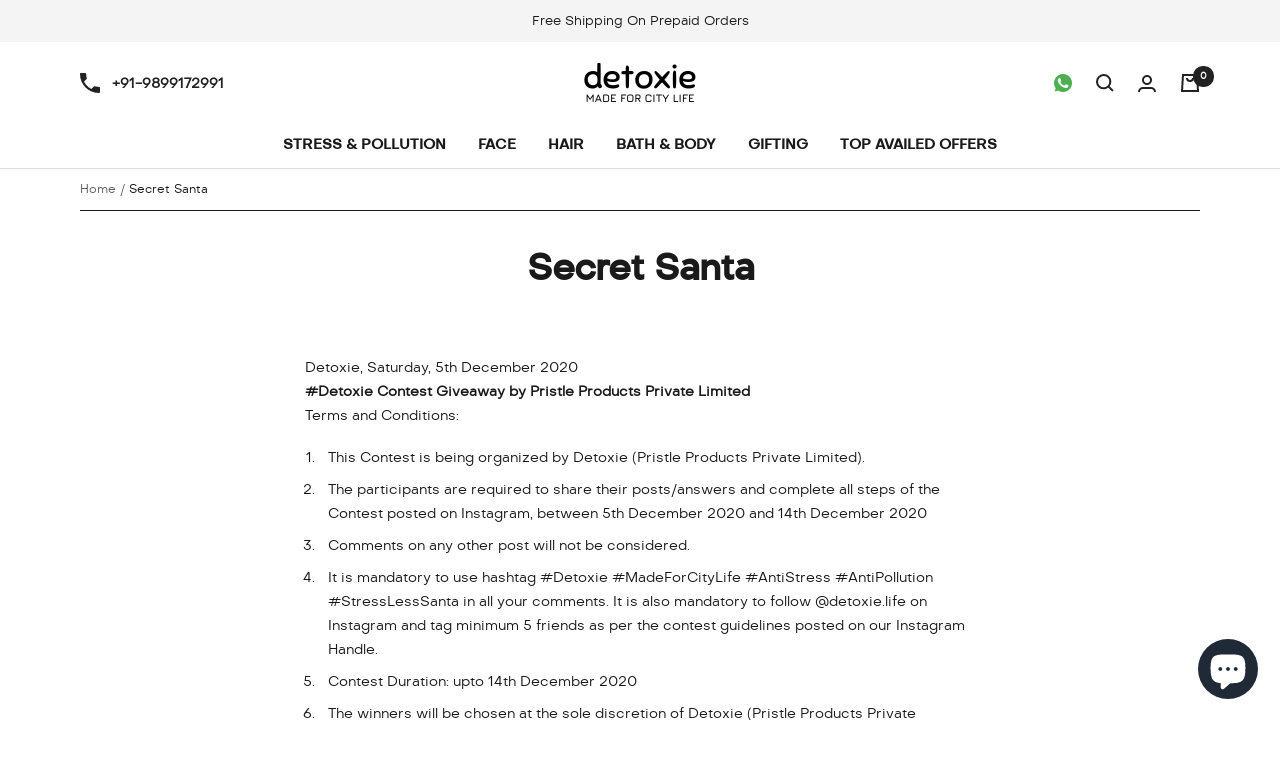

--- FILE ---
content_type: application/javascript; charset=UTF-8
request_url: https://cdn.xpresslane.in/build/xpresslane.detoxie.js?shop=detoxie-in.myshopify.com
body_size: 61598
content:
/*! For license information please see xpresslane.detoxie.js.LICENSE.txt */
(()=>{var t={7676:(t,e,r)=>{"use strict";var n=r(5277),o=r(8768),i=TypeError;t.exports=function(t){if(n(t))return t;throw i(o(t)+" is not a function")}},3327:(t,e,r)=>{"use strict";var n=r(1536),o=r(8768),i=TypeError;t.exports=function(t){if(n(t))return t;throw i(o(t)+" is not a constructor")}},5017:(t,e,r)=>{"use strict";var n=r(5277),o=String,i=TypeError;t.exports=function(t){if("object"==typeof t||n(t))return t;throw i("Can't set "+o(t)+" as a prototype")}},6677:(t,e,r)=>{"use strict";var n=r(2280),o=r(1569),i=r(6385).f,a=n("unscopables"),s=Array.prototype;void 0===s[a]&&i(s,a,{configurable:!0,value:o(null)}),t.exports=function(t){s[a][t]=!0}},3350:(t,e,r)=>{"use strict";var n=r(1140).charAt;t.exports=function(t,e,r){return e+(r?n(t,e).length:1)}},9519:(t,e,r)=>{"use strict";var n=r(2010),o=TypeError;t.exports=function(t,e){if(n(e,t))return t;throw o("Incorrect invocation")}},3875:(t,e,r)=>{"use strict";var n=r(2786),o=String,i=TypeError;t.exports=function(t){if(n(t))return t;throw i(o(t)+" is not an object")}},379:(t,e,r)=>{"use strict";var n=r(8671).forEach,o=r(4324)("forEach");t.exports=o?[].forEach:function(t){return n(this,t,arguments.length>1?arguments[1]:void 0)}},4899:(t,e,r)=>{"use strict";var n=r(8166),o=r(9611),i=r(744),a=r(9637),s=r(8089),u=r(1536),c=r(7046),l=r(5039),f=r(1805),p=r(7193),h=Array;t.exports=function(t){var e=i(t),r=u(this),d=arguments.length,v=d>1?arguments[1]:void 0,g=void 0!==v;g&&(v=n(v,d>2?arguments[2]:void 0));var y,m,b,x,w,S,E=p(e),T=0;if(!E||this===h&&s(E))for(y=c(e),m=r?new this(y):h(y);y>T;T++)S=g?v(e[T],T):e[T],l(m,T,S);else for(w=(x=f(e,E)).next,m=r?new this:[];!(b=o(w,x)).done;T++)S=g?a(x,v,[b.value,T],!0):b.value,l(m,T,S);return m.length=T,m}},7190:(t,e,r)=>{"use strict";var n=r(9580),o=r(2565),i=r(7046),a=function(t){return function(e,r,a){var s,u=n(e),c=i(u),l=o(a,c);if(t&&r!=r){for(;c>l;)if((s=u[l++])!=s)return!0}else for(;c>l;l++)if((t||l in u)&&u[l]===r)return t||l||0;return!t&&-1}};t.exports={includes:a(!0),indexOf:a(!1)}},8671:(t,e,r)=>{"use strict";var n=r(8166),o=r(8697),i=r(8609),a=r(744),s=r(7046),u=r(150),c=o([].push),l=function(t){var e=1===t,r=2===t,o=3===t,l=4===t,f=6===t,p=7===t,h=5===t||f;return function(d,v,g,y){for(var m,b,x=a(d),w=i(x),S=n(v,g),E=s(w),T=0,j=y||u,O=e?j(d,E):r||p?j(d,0):void 0;E>T;T++)if((h||T in w)&&(b=S(m=w[T],T,x),t))if(e)O[T]=b;else if(b)switch(t){case 3:return!0;case 5:return m;case 6:return T;case 2:c(O,m)}else switch(t){case 4:return!1;case 7:c(O,m)}return f?-1:o||l?l:O}};t.exports={forEach:l(0),map:l(1),filter:l(2),some:l(3),every:l(4),find:l(5),findIndex:l(6),filterReject:l(7)}},2091:(t,e,r)=>{"use strict";var n=r(9044),o=r(2280),i=r(1197),a=o("species");t.exports=function(t){return i>=51||!n((function(){var e=[];return(e.constructor={})[a]=function(){return{foo:1}},1!==e[t](Boolean).foo}))}},4324:(t,e,r)=>{"use strict";var n=r(9044);t.exports=function(t,e){var r=[][t];return!!r&&n((function(){r.call(null,e||function(){return 1},1)}))}},8990:(t,e,r)=>{"use strict";var n=r(2565),o=r(7046),i=r(5039),a=Array,s=Math.max;t.exports=function(t,e,r){for(var u=o(t),c=n(e,u),l=n(void 0===r?u:r,u),f=a(s(l-c,0)),p=0;c<l;c++,p++)i(f,p,t[c]);return f.length=p,f}},5629:(t,e,r)=>{"use strict";var n=r(8697);t.exports=n([].slice)},2013:(t,e,r)=>{"use strict";var n=r(8990),o=Math.floor,i=function(t,e){var r=t.length,u=o(r/2);return r<8?a(t,e):s(t,i(n(t,0,u),e),i(n(t,u),e),e)},a=function(t,e){for(var r,n,o=t.length,i=1;i<o;){for(n=i,r=t[i];n&&e(t[n-1],r)>0;)t[n]=t[--n];n!==i++&&(t[n]=r)}return t},s=function(t,e,r,n){for(var o=e.length,i=r.length,a=0,s=0;a<o||s<i;)t[a+s]=a<o&&s<i?n(e[a],r[s])<=0?e[a++]:r[s++]:a<o?e[a++]:r[s++];return t};t.exports=i},765:(t,e,r)=>{"use strict";var n=r(1982),o=r(1536),i=r(2786),a=r(2280)("species"),s=Array;t.exports=function(t){var e;return n(t)&&(e=t.constructor,(o(e)&&(e===s||n(e.prototype))||i(e)&&null===(e=e[a]))&&(e=void 0)),void 0===e?s:e}},150:(t,e,r)=>{"use strict";var n=r(765);t.exports=function(t,e){return new(n(t))(0===e?0:e)}},9637:(t,e,r)=>{"use strict";var n=r(3875),o=r(8744);t.exports=function(t,e,r,i){try{return i?e(n(r)[0],r[1]):e(r)}catch(e){o(t,"throw",e)}}},8662:(t,e,r)=>{"use strict";var n=r(2280)("iterator"),o=!1;try{var i=0,a={next:function(){return{done:!!i++}},return:function(){o=!0}};a[n]=function(){return this},Array.from(a,(function(){throw 2}))}catch(t){}t.exports=function(t,e){try{if(!e&&!o)return!1}catch(t){return!1}var r=!1;try{var i={};i[n]=function(){return{next:function(){return{done:r=!0}}}},t(i)}catch(t){}return r}},9159:(t,e,r)=>{"use strict";var n=r(8697),o=n({}.toString),i=n("".slice);t.exports=function(t){return i(o(t),8,-1)}},6994:(t,e,r)=>{"use strict";var n=r(7301),o=r(5277),i=r(9159),a=r(2280)("toStringTag"),s=Object,u="Arguments"===i(function(){return arguments}());t.exports=n?i:function(t){var e,r,n;return void 0===t?"Undefined":null===t?"Null":"string"==typeof(r=function(t,e){try{return t[e]}catch(t){}}(e=s(t),a))?r:u?i(e):"Object"===(n=i(e))&&o(e.callee)?"Arguments":n}},3870:(t,e,r)=>{"use strict";var n=r(4792),o=r(1561),i=r(6012),a=r(6385);t.exports=function(t,e,r){for(var s=o(e),u=a.f,c=i.f,l=0;l<s.length;l++){var f=s[l];n(t,f)||r&&n(r,f)||u(t,f,c(e,f))}}},5454:(t,e,r)=>{"use strict";var n=r(2280)("match");t.exports=function(t){var e=/./;try{"/./"[t](e)}catch(r){try{return e[n]=!1,"/./"[t](e)}catch(t){}}return!1}},5115:(t,e,r)=>{"use strict";var n=r(9044);t.exports=!n((function(){function t(){}return t.prototype.constructor=null,Object.getPrototypeOf(new t)!==t.prototype}))},6145:t=>{"use strict";t.exports=function(t,e){return{value:t,done:e}}},5899:(t,e,r)=>{"use strict";var n=r(7493),o=r(6385),i=r(9199);t.exports=n?function(t,e,r){return o.f(t,e,i(1,r))}:function(t,e,r){return t[e]=r,t}},9199:t=>{"use strict";t.exports=function(t,e){return{enumerable:!(1&t),configurable:!(2&t),writable:!(4&t),value:e}}},5039:(t,e,r)=>{"use strict";var n=r(383),o=r(6385),i=r(9199);t.exports=function(t,e,r){var a=n(e);a in t?o.f(t,a,i(0,r)):t[a]=r}},7707:(t,e,r)=>{"use strict";var n=r(3875),o=r(7141),i=TypeError;t.exports=function(t){if(n(this),"string"===t||"default"===t)t="string";else if("number"!==t)throw i("Incorrect hint");return o(this,t)}},3600:(t,e,r)=>{"use strict";var n=r(833),o=r(6385);t.exports=function(t,e,r){return r.get&&n(r.get,e,{getter:!0}),r.set&&n(r.set,e,{setter:!0}),o.f(t,e,r)}},403:(t,e,r)=>{"use strict";var n=r(5277),o=r(6385),i=r(833),a=r(2359);t.exports=function(t,e,r,s){s||(s={});var u=s.enumerable,c=void 0!==s.name?s.name:e;if(n(r)&&i(r,c,s),s.global)u?t[e]=r:a(e,r);else{try{s.unsafe?t[e]&&(u=!0):delete t[e]}catch(t){}u?t[e]=r:o.f(t,e,{value:r,enumerable:!1,configurable:!s.nonConfigurable,writable:!s.nonWritable})}return t}},3357:(t,e,r)=>{"use strict";var n=r(403);t.exports=function(t,e,r){for(var o in e)n(t,o,e[o],r);return t}},2359:(t,e,r)=>{"use strict";var n=r(8363),o=Object.defineProperty;t.exports=function(t,e){try{o(n,t,{value:e,configurable:!0,writable:!0})}catch(r){n[t]=e}return e}},7493:(t,e,r)=>{"use strict";var n=r(9044);t.exports=!n((function(){return 7!==Object.defineProperty({},1,{get:function(){return 7}})[1]}))},3966:t=>{"use strict";var e="object"==typeof document&&document.all,r=void 0===e&&void 0!==e;t.exports={all:e,IS_HTMLDDA:r}},2750:(t,e,r)=>{"use strict";var n=r(8363),o=r(2786),i=n.document,a=o(i)&&o(i.createElement);t.exports=function(t){return a?i.createElement(t):{}}},2848:t=>{"use strict";t.exports={CSSRuleList:0,CSSStyleDeclaration:0,CSSValueList:0,ClientRectList:0,DOMRectList:0,DOMStringList:0,DOMTokenList:1,DataTransferItemList:0,FileList:0,HTMLAllCollection:0,HTMLCollection:0,HTMLFormElement:0,HTMLSelectElement:0,MediaList:0,MimeTypeArray:0,NamedNodeMap:0,NodeList:1,PaintRequestList:0,Plugin:0,PluginArray:0,SVGLengthList:0,SVGNumberList:0,SVGPathSegList:0,SVGPointList:0,SVGStringList:0,SVGTransformList:0,SourceBufferList:0,StyleSheetList:0,TextTrackCueList:0,TextTrackList:0,TouchList:0}},9189:(t,e,r)=>{"use strict";var n=r(2750)("span").classList,o=n&&n.constructor&&n.constructor.prototype;t.exports=o===Object.prototype?void 0:o},7923:(t,e,r)=>{"use strict";var n=r(9756),o=r(3921);t.exports=!n&&!o&&"object"==typeof window&&"object"==typeof document},9756:t=>{"use strict";t.exports="object"==typeof Deno&&Deno&&"object"==typeof Deno.version},5357:(t,e,r)=>{"use strict";var n=r(2647);t.exports=/ipad|iphone|ipod/i.test(n)&&"undefined"!=typeof Pebble},3121:(t,e,r)=>{"use strict";var n=r(2647);t.exports=/(?:ipad|iphone|ipod).*applewebkit/i.test(n)},3921:(t,e,r)=>{"use strict";var n=r(8363),o=r(9159);t.exports="process"===o(n.process)},4402:(t,e,r)=>{"use strict";var n=r(2647);t.exports=/web0s(?!.*chrome)/i.test(n)},2647:t=>{"use strict";t.exports="undefined"!=typeof navigator&&String(navigator.userAgent)||""},1197:(t,e,r)=>{"use strict";var n,o,i=r(8363),a=r(2647),s=i.process,u=i.Deno,c=s&&s.versions||u&&u.version,l=c&&c.v8;l&&(o=(n=l.split("."))[0]>0&&n[0]<4?1:+(n[0]+n[1])),!o&&a&&(!(n=a.match(/Edge\/(\d+)/))||n[1]>=74)&&(n=a.match(/Chrome\/(\d+)/))&&(o=+n[1]),t.exports=o},8869:t=>{"use strict";t.exports=["constructor","hasOwnProperty","isPrototypeOf","propertyIsEnumerable","toLocaleString","toString","valueOf"]},9882:(t,e,r)=>{"use strict";var n=r(8363),o=r(6012).f,i=r(5899),a=r(403),s=r(2359),u=r(3870),c=r(6291);t.exports=function(t,e){var r,l,f,p,h,d=t.target,v=t.global,g=t.stat;if(r=v?n:g?n[d]||s(d,{}):(n[d]||{}).prototype)for(l in e){if(p=e[l],f=t.dontCallGetSet?(h=o(r,l))&&h.value:r[l],!c(v?l:d+(g?".":"#")+l,t.forced)&&void 0!==f){if(typeof p==typeof f)continue;u(p,f)}(t.sham||f&&f.sham)&&i(p,"sham",!0),a(r,l,p,t)}}},9044:t=>{"use strict";t.exports=function(t){try{return!!t()}catch(t){return!0}}},1492:(t,e,r)=>{"use strict";r(9275);var n=r(5785),o=r(403),i=r(9749),a=r(9044),s=r(2280),u=r(5899),c=s("species"),l=RegExp.prototype;t.exports=function(t,e,r,f){var p=s(t),h=!a((function(){var e={};return e[p]=function(){return 7},7!==""[t](e)})),d=h&&!a((function(){var e=!1,r=/a/;return"split"===t&&((r={}).constructor={},r.constructor[c]=function(){return r},r.flags="",r[p]=/./[p]),r.exec=function(){return e=!0,null},r[p](""),!e}));if(!h||!d||r){var v=n(/./[p]),g=e(p,""[t],(function(t,e,r,o,a){var s=n(t),u=e.exec;return u===i||u===l.exec?h&&!a?{done:!0,value:v(e,r,o)}:{done:!0,value:s(r,e,o)}:{done:!1}}));o(String.prototype,t,g[0]),o(l,p,g[1])}f&&u(l[p],"sham",!0)}},3530:(t,e,r)=>{"use strict";var n=r(3996),o=Function.prototype,i=o.apply,a=o.call;t.exports="object"==typeof Reflect&&Reflect.apply||(n?a.bind(i):function(){return a.apply(i,arguments)})},8166:(t,e,r)=>{"use strict";var n=r(5785),o=r(7676),i=r(3996),a=n(n.bind);t.exports=function(t,e){return o(t),void 0===e?t:i?a(t,e):function(){return t.apply(e,arguments)}}},3996:(t,e,r)=>{"use strict";var n=r(9044);t.exports=!n((function(){var t=function(){}.bind();return"function"!=typeof t||t.hasOwnProperty("prototype")}))},9611:(t,e,r)=>{"use strict";var n=r(3996),o=Function.prototype.call;t.exports=n?o.bind(o):function(){return o.apply(o,arguments)}},5316:(t,e,r)=>{"use strict";var n=r(7493),o=r(4792),i=Function.prototype,a=n&&Object.getOwnPropertyDescriptor,s=o(i,"name"),u=s&&"something"===function(){}.name,c=s&&(!n||n&&a(i,"name").configurable);t.exports={EXISTS:s,PROPER:u,CONFIGURABLE:c}},2575:(t,e,r)=>{"use strict";var n=r(8697),o=r(7676);t.exports=function(t,e,r){try{return n(o(Object.getOwnPropertyDescriptor(t,e)[r]))}catch(t){}}},5785:(t,e,r)=>{"use strict";var n=r(9159),o=r(8697);t.exports=function(t){if("Function"===n(t))return o(t)}},8697:(t,e,r)=>{"use strict";var n=r(3996),o=Function.prototype,i=o.call,a=n&&o.bind.bind(i,i);t.exports=n?a:function(t){return function(){return i.apply(t,arguments)}}},2773:(t,e,r)=>{"use strict";var n=r(8363),o=r(5277);t.exports=function(t,e){return arguments.length<2?(r=n[t],o(r)?r:void 0):n[t]&&n[t][e];var r}},7193:(t,e,r)=>{"use strict";var n=r(6994),o=r(7219),i=r(9903),a=r(4818),s=r(2280)("iterator");t.exports=function(t){if(!i(t))return o(t,s)||o(t,"@@iterator")||a[n(t)]}},1805:(t,e,r)=>{"use strict";var n=r(9611),o=r(7676),i=r(3875),a=r(8768),s=r(7193),u=TypeError;t.exports=function(t,e){var r=arguments.length<2?s(t):e;if(o(r))return i(n(r,t));throw u(a(t)+" is not iterable")}},6590:(t,e,r)=>{"use strict";var n=r(8697),o=r(1982),i=r(5277),a=r(9159),s=r(8967),u=n([].push);t.exports=function(t){if(i(t))return t;if(o(t)){for(var e=t.length,r=[],n=0;n<e;n++){var c=t[n];"string"==typeof c?u(r,c):"number"!=typeof c&&"Number"!==a(c)&&"String"!==a(c)||u(r,s(c))}var l=r.length,f=!0;return function(t,e){if(f)return f=!1,e;if(o(this))return e;for(var n=0;n<l;n++)if(r[n]===t)return e}}}},7219:(t,e,r)=>{"use strict";var n=r(7676),o=r(9903);t.exports=function(t,e){var r=t[e];return o(r)?void 0:n(r)}},1373:(t,e,r)=>{"use strict";var n=r(8697),o=r(744),i=Math.floor,a=n("".charAt),s=n("".replace),u=n("".slice),c=/\$([$&'`]|\d{1,2}|<[^>]*>)/g,l=/\$([$&'`]|\d{1,2})/g;t.exports=function(t,e,r,n,f,p){var h=r+t.length,d=n.length,v=l;return void 0!==f&&(f=o(f),v=c),s(p,v,(function(o,s){var c;switch(a(s,0)){case"$":return"$";case"&":return t;case"`":return u(e,0,r);case"'":return u(e,h);case"<":c=f[u(s,1,-1)];break;default:var l=+s;if(0===l)return o;if(l>d){var p=i(l/10);return 0===p?o:p<=d?void 0===n[p-1]?a(s,1):n[p-1]+a(s,1):o}c=n[l-1]}return void 0===c?"":c}))}},8363:function(t,e,r){"use strict";var n=function(t){return t&&t.Math===Math&&t};t.exports=n("object"==typeof globalThis&&globalThis)||n("object"==typeof window&&window)||n("object"==typeof self&&self)||n("object"==typeof r.g&&r.g)||function(){return this}()||this||Function("return this")()},4792:(t,e,r)=>{"use strict";var n=r(8697),o=r(744),i=n({}.hasOwnProperty);t.exports=Object.hasOwn||function(t,e){return i(o(t),e)}},7505:t=>{"use strict";t.exports={}},6271:t=>{"use strict";t.exports=function(t,e){try{1===arguments.length?console.error(t):console.error(t,e)}catch(t){}}},7055:(t,e,r)=>{"use strict";var n=r(2773);t.exports=n("document","documentElement")},7548:(t,e,r)=>{"use strict";var n=r(7493),o=r(9044),i=r(2750);t.exports=!n&&!o((function(){return 7!==Object.defineProperty(i("div"),"a",{get:function(){return 7}}).a}))},8609:(t,e,r)=>{"use strict";var n=r(8697),o=r(9044),i=r(9159),a=Object,s=n("".split);t.exports=o((function(){return!a("z").propertyIsEnumerable(0)}))?function(t){return"String"===i(t)?s(t,""):a(t)}:a},9250:(t,e,r)=>{"use strict";var n=r(5277),o=r(2786),i=r(2412);t.exports=function(t,e,r){var a,s;return i&&n(a=e.constructor)&&a!==r&&o(s=a.prototype)&&s!==r.prototype&&i(t,s),t}},6429:(t,e,r)=>{"use strict";var n=r(8697),o=r(5277),i=r(9415),a=n(Function.toString);o(i.inspectSource)||(i.inspectSource=function(t){return a(t)}),t.exports=i.inspectSource},821:(t,e,r)=>{"use strict";var n,o,i,a=r(2512),s=r(8363),u=r(2786),c=r(5899),l=r(4792),f=r(9415),p=r(466),h=r(7505),d="Object already initialized",v=s.TypeError,g=s.WeakMap;if(a||f.state){var y=f.state||(f.state=new g);y.get=y.get,y.has=y.has,y.set=y.set,n=function(t,e){if(y.has(t))throw v(d);return e.facade=t,y.set(t,e),e},o=function(t){return y.get(t)||{}},i=function(t){return y.has(t)}}else{var m=p("state");h[m]=!0,n=function(t,e){if(l(t,m))throw v(d);return e.facade=t,c(t,m,e),e},o=function(t){return l(t,m)?t[m]:{}},i=function(t){return l(t,m)}}t.exports={set:n,get:o,has:i,enforce:function(t){return i(t)?o(t):n(t,{})},getterFor:function(t){return function(e){var r;if(!u(e)||(r=o(e)).type!==t)throw v("Incompatible receiver, "+t+" required");return r}}}},8089:(t,e,r)=>{"use strict";var n=r(2280),o=r(4818),i=n("iterator"),a=Array.prototype;t.exports=function(t){return void 0!==t&&(o.Array===t||a[i]===t)}},1982:(t,e,r)=>{"use strict";var n=r(9159);t.exports=Array.isArray||function(t){return"Array"===n(t)}},5277:(t,e,r)=>{"use strict";var n=r(3966),o=n.all;t.exports=n.IS_HTMLDDA?function(t){return"function"==typeof t||t===o}:function(t){return"function"==typeof t}},1536:(t,e,r)=>{"use strict";var n=r(8697),o=r(9044),i=r(5277),a=r(6994),s=r(2773),u=r(6429),c=function(){},l=[],f=s("Reflect","construct"),p=/^\s*(?:class|function)\b/,h=n(p.exec),d=!p.exec(c),v=function(t){if(!i(t))return!1;try{return f(c,l,t),!0}catch(t){return!1}},g=function(t){if(!i(t))return!1;switch(a(t)){case"AsyncFunction":case"GeneratorFunction":case"AsyncGeneratorFunction":return!1}try{return d||!!h(p,u(t))}catch(t){return!0}};g.sham=!0,t.exports=!f||o((function(){var t;return v(v.call)||!v(Object)||!v((function(){t=!0}))||t}))?g:v},6291:(t,e,r)=>{"use strict";var n=r(9044),o=r(5277),i=/#|\.prototype\./,a=function(t,e){var r=u[s(t)];return r===l||r!==c&&(o(e)?n(e):!!e)},s=a.normalize=function(t){return String(t).replace(i,".").toLowerCase()},u=a.data={},c=a.NATIVE="N",l=a.POLYFILL="P";t.exports=a},9903:t=>{"use strict";t.exports=function(t){return null==t}},2786:(t,e,r)=>{"use strict";var n=r(5277),o=r(3966),i=o.all;t.exports=o.IS_HTMLDDA?function(t){return"object"==typeof t?null!==t:n(t)||t===i}:function(t){return"object"==typeof t?null!==t:n(t)}},1178:t=>{"use strict";t.exports=!1},2622:(t,e,r)=>{"use strict";var n=r(2786),o=r(9159),i=r(2280)("match");t.exports=function(t){var e;return n(t)&&(void 0!==(e=t[i])?!!e:"RegExp"===o(t))}},6681:(t,e,r)=>{"use strict";var n=r(2773),o=r(5277),i=r(2010),a=r(189),s=Object;t.exports=a?function(t){return"symbol"==typeof t}:function(t){var e=n("Symbol");return o(e)&&i(e.prototype,s(t))}},5166:(t,e,r)=>{"use strict";var n=r(8166),o=r(9611),i=r(3875),a=r(8768),s=r(8089),u=r(7046),c=r(2010),l=r(1805),f=r(7193),p=r(8744),h=TypeError,d=function(t,e){this.stopped=t,this.result=e},v=d.prototype;t.exports=function(t,e,r){var g,y,m,b,x,w,S,E=r&&r.that,T=!(!r||!r.AS_ENTRIES),j=!(!r||!r.IS_RECORD),O=!(!r||!r.IS_ITERATOR),k=!(!r||!r.INTERRUPTED),C=n(e,E),L=function(t){return g&&p(g,"normal",t),new d(!0,t)},A=function(t){return T?(i(t),k?C(t[0],t[1],L):C(t[0],t[1])):k?C(t,L):C(t)};if(j)g=t.iterator;else if(O)g=t;else{if(!(y=f(t)))throw h(a(t)+" is not iterable");if(s(y)){for(m=0,b=u(t);b>m;m++)if((x=A(t[m]))&&c(v,x))return x;return new d(!1)}g=l(t,y)}for(w=j?t.next:g.next;!(S=o(w,g)).done;){try{x=A(S.value)}catch(t){p(g,"throw",t)}if("object"==typeof x&&x&&c(v,x))return x}return new d(!1)}},8744:(t,e,r)=>{"use strict";var n=r(9611),o=r(3875),i=r(7219);t.exports=function(t,e,r){var a,s;o(t);try{if(!(a=i(t,"return"))){if("throw"===e)throw r;return r}a=n(a,t)}catch(t){s=!0,a=t}if("throw"===e)throw r;if(s)throw a;return o(a),r}},9952:(t,e,r)=>{"use strict";var n=r(7022).IteratorPrototype,o=r(1569),i=r(9199),a=r(878),s=r(4818),u=function(){return this};t.exports=function(t,e,r,c){var l=e+" Iterator";return t.prototype=o(n,{next:i(+!c,r)}),a(t,l,!1,!0),s[l]=u,t}},8150:(t,e,r)=>{"use strict";var n=r(9882),o=r(9611),i=r(1178),a=r(5316),s=r(5277),u=r(9952),c=r(2654),l=r(2412),f=r(878),p=r(5899),h=r(403),d=r(2280),v=r(4818),g=r(7022),y=a.PROPER,m=a.CONFIGURABLE,b=g.IteratorPrototype,x=g.BUGGY_SAFARI_ITERATORS,w=d("iterator"),S="keys",E="values",T="entries",j=function(){return this};t.exports=function(t,e,r,a,d,g,O){u(r,e,a);var k,C,L,A=function(t){if(t===d&&R)return R;if(!x&&t&&t in D)return D[t];switch(t){case S:case E:case T:return function(){return new r(this,t)}}return function(){return new r(this)}},P=e+" Iterator",N=!1,D=t.prototype,I=D[w]||D["@@iterator"]||d&&D[d],R=!x&&I||A(d),_="Array"===e&&D.entries||I;if(_&&(k=c(_.call(new t)))!==Object.prototype&&k.next&&(i||c(k)===b||(l?l(k,b):s(k[w])||h(k,w,j)),f(k,P,!0,!0),i&&(v[P]=j)),y&&d===E&&I&&I.name!==E&&(!i&&m?p(D,"name",E):(N=!0,R=function(){return o(I,this)})),d)if(C={values:A(E),keys:g?R:A(S),entries:A(T)},O)for(L in C)(x||N||!(L in D))&&h(D,L,C[L]);else n({target:e,proto:!0,forced:x||N},C);return i&&!O||D[w]===R||h(D,w,R,{name:d}),v[e]=R,C}},7022:(t,e,r)=>{"use strict";var n,o,i,a=r(9044),s=r(5277),u=r(2786),c=r(1569),l=r(2654),f=r(403),p=r(2280),h=r(1178),d=p("iterator"),v=!1;[].keys&&("next"in(i=[].keys())?(o=l(l(i)))!==Object.prototype&&(n=o):v=!0),!u(n)||a((function(){var t={};return n[d].call(t)!==t}))?n={}:h&&(n=c(n)),s(n[d])||f(n,d,(function(){return this})),t.exports={IteratorPrototype:n,BUGGY_SAFARI_ITERATORS:v}},4818:t=>{"use strict";t.exports={}},7046:(t,e,r)=>{"use strict";var n=r(5108);t.exports=function(t){return n(t.length)}},833:(t,e,r)=>{"use strict";var n=r(8697),o=r(9044),i=r(5277),a=r(4792),s=r(7493),u=r(5316).CONFIGURABLE,c=r(6429),l=r(821),f=l.enforce,p=l.get,h=String,d=Object.defineProperty,v=n("".slice),g=n("".replace),y=n([].join),m=s&&!o((function(){return 8!==d((function(){}),"length",{value:8}).length})),b=String(String).split("String"),x=t.exports=function(t,e,r){"Symbol("===v(h(e),0,7)&&(e="["+g(h(e),/^Symbol\(([^)]*)\)/,"$1")+"]"),r&&r.getter&&(e="get "+e),r&&r.setter&&(e="set "+e),(!a(t,"name")||u&&t.name!==e)&&(s?d(t,"name",{value:e,configurable:!0}):t.name=e),m&&r&&a(r,"arity")&&t.length!==r.arity&&d(t,"length",{value:r.arity});try{r&&a(r,"constructor")&&r.constructor?s&&d(t,"prototype",{writable:!1}):t.prototype&&(t.prototype=void 0)}catch(t){}var n=f(t);return a(n,"source")||(n.source=y(b,"string"==typeof e?e:"")),t};Function.prototype.toString=x((function(){return i(this)&&p(this).source||c(this)}),"toString")},8300:t=>{"use strict";var e=Math.ceil,r=Math.floor;t.exports=Math.trunc||function(t){var n=+t;return(n>0?r:e)(n)}},1800:(t,e,r)=>{"use strict";var n,o,i,a,s,u=r(8363),c=r(8166),l=r(6012).f,f=r(4643).set,p=r(2423),h=r(3121),d=r(5357),v=r(4402),g=r(3921),y=u.MutationObserver||u.WebKitMutationObserver,m=u.document,b=u.process,x=u.Promise,w=l(u,"queueMicrotask"),S=w&&w.value;if(!S){var E=new p,T=function(){var t,e;for(g&&(t=b.domain)&&t.exit();e=E.get();)try{e()}catch(t){throw E.head&&n(),t}t&&t.enter()};h||g||v||!y||!m?!d&&x&&x.resolve?((a=x.resolve(void 0)).constructor=x,s=c(a.then,a),n=function(){s(T)}):g?n=function(){b.nextTick(T)}:(f=c(f,u),n=function(){f(T)}):(o=!0,i=m.createTextNode(""),new y(T).observe(i,{characterData:!0}),n=function(){i.data=o=!o}),S=function(t){E.head||n(),E.add(t)}}t.exports=S},9269:(t,e,r)=>{"use strict";var n=r(7676),o=TypeError,i=function(t){var e,r;this.promise=new t((function(t,n){if(void 0!==e||void 0!==r)throw o("Bad Promise constructor");e=t,r=n})),this.resolve=n(e),this.reject=n(r)};t.exports.f=function(t){return new i(t)}},1049:(t,e,r)=>{"use strict";var n=r(2622),o=TypeError;t.exports=function(t){if(n(t))throw o("The method doesn't accept regular expressions");return t}},4762:(t,e,r)=>{"use strict";var n=r(8363),o=r(9044),i=r(8697),a=r(8967),s=r(287).trim,u=r(2569),c=i("".charAt),l=n.parseFloat,f=n.Symbol,p=f&&f.iterator,h=1/l(u+"-0")!=-1/0||p&&!o((function(){l(Object(p))}));t.exports=h?function(t){var e=s(a(t)),r=l(e);return 0===r&&"-"===c(e,0)?-0:r}:l},5399:(t,e,r)=>{"use strict";var n=r(8363),o=r(9044),i=r(8697),a=r(8967),s=r(287).trim,u=r(2569),c=n.parseInt,l=n.Symbol,f=l&&l.iterator,p=/^[+-]?0x/i,h=i(p.exec),d=8!==c(u+"08")||22!==c(u+"0x16")||f&&!o((function(){c(Object(f))}));t.exports=d?function(t,e){var r=s(a(t));return c(r,e>>>0||(h(p,r)?16:10))}:c},5856:(t,e,r)=>{"use strict";var n=r(7493),o=r(8697),i=r(9611),a=r(9044),s=r(667),u=r(9612),c=r(1513),l=r(744),f=r(8609),p=Object.assign,h=Object.defineProperty,d=o([].concat);t.exports=!p||a((function(){if(n&&1!==p({b:1},p(h({},"a",{enumerable:!0,get:function(){h(this,"b",{value:3,enumerable:!1})}}),{b:2})).b)return!0;var t={},e={},r=Symbol("assign detection"),o="abcdefghijklmnopqrst";return t[r]=7,o.split("").forEach((function(t){e[t]=t})),7!==p({},t)[r]||s(p({},e)).join("")!==o}))?function(t,e){for(var r=l(t),o=arguments.length,a=1,p=u.f,h=c.f;o>a;)for(var v,g=f(arguments[a++]),y=p?d(s(g),p(g)):s(g),m=y.length,b=0;m>b;)v=y[b++],n&&!i(h,g,v)||(r[v]=g[v]);return r}:p},1569:(t,e,r)=>{"use strict";var n,o=r(3875),i=r(7840),a=r(8869),s=r(7505),u=r(7055),c=r(2750),l=r(466),f="prototype",p="script",h=l("IE_PROTO"),d=function(){},v=function(t){return"<"+p+">"+t+"</"+p+">"},g=function(t){t.write(v("")),t.close();var e=t.parentWindow.Object;return t=null,e},y=function(){try{n=new ActiveXObject("htmlfile")}catch(t){}var t,e,r;y="undefined"!=typeof document?document.domain&&n?g(n):(e=c("iframe"),r="java"+p+":",e.style.display="none",u.appendChild(e),e.src=String(r),(t=e.contentWindow.document).open(),t.write(v("document.F=Object")),t.close(),t.F):g(n);for(var o=a.length;o--;)delete y[f][a[o]];return y()};s[h]=!0,t.exports=Object.create||function(t,e){var r;return null!==t?(d[f]=o(t),r=new d,d[f]=null,r[h]=t):r=y(),void 0===e?r:i.f(r,e)}},7840:(t,e,r)=>{"use strict";var n=r(7493),o=r(1010),i=r(6385),a=r(3875),s=r(9580),u=r(667);e.f=n&&!o?Object.defineProperties:function(t,e){a(t);for(var r,n=s(e),o=u(e),c=o.length,l=0;c>l;)i.f(t,r=o[l++],n[r]);return t}},6385:(t,e,r)=>{"use strict";var n=r(7493),o=r(7548),i=r(1010),a=r(3875),s=r(383),u=TypeError,c=Object.defineProperty,l=Object.getOwnPropertyDescriptor,f="enumerable",p="configurable",h="writable";e.f=n?i?function(t,e,r){if(a(t),e=s(e),a(r),"function"==typeof t&&"prototype"===e&&"value"in r&&h in r&&!r[h]){var n=l(t,e);n&&n[h]&&(t[e]=r.value,r={configurable:p in r?r[p]:n[p],enumerable:f in r?r[f]:n[f],writable:!1})}return c(t,e,r)}:c:function(t,e,r){if(a(t),e=s(e),a(r),o)try{return c(t,e,r)}catch(t){}if("get"in r||"set"in r)throw u("Accessors not supported");return"value"in r&&(t[e]=r.value),t}},6012:(t,e,r)=>{"use strict";var n=r(7493),o=r(9611),i=r(1513),a=r(9199),s=r(9580),u=r(383),c=r(4792),l=r(7548),f=Object.getOwnPropertyDescriptor;e.f=n?f:function(t,e){if(t=s(t),e=u(e),l)try{return f(t,e)}catch(t){}if(c(t,e))return a(!o(i.f,t,e),t[e])}},4938:(t,e,r)=>{"use strict";var n=r(9159),o=r(9580),i=r(7994).f,a=r(8990),s="object"==typeof window&&window&&Object.getOwnPropertyNames?Object.getOwnPropertyNames(window):[];t.exports.f=function(t){return s&&"Window"===n(t)?function(t){try{return i(t)}catch(t){return a(s)}}(t):i(o(t))}},7994:(t,e,r)=>{"use strict";var n=r(8794),o=r(8869).concat("length","prototype");e.f=Object.getOwnPropertyNames||function(t){return n(t,o)}},9612:(t,e)=>{"use strict";e.f=Object.getOwnPropertySymbols},2654:(t,e,r)=>{"use strict";var n=r(4792),o=r(5277),i=r(744),a=r(466),s=r(5115),u=a("IE_PROTO"),c=Object,l=c.prototype;t.exports=s?c.getPrototypeOf:function(t){var e=i(t);if(n(e,u))return e[u];var r=e.constructor;return o(r)&&e instanceof r?r.prototype:e instanceof c?l:null}},2010:(t,e,r)=>{"use strict";var n=r(8697);t.exports=n({}.isPrototypeOf)},8794:(t,e,r)=>{"use strict";var n=r(8697),o=r(4792),i=r(9580),a=r(7190).indexOf,s=r(7505),u=n([].push);t.exports=function(t,e){var r,n=i(t),c=0,l=[];for(r in n)!o(s,r)&&o(n,r)&&u(l,r);for(;e.length>c;)o(n,r=e[c++])&&(~a(l,r)||u(l,r));return l}},667:(t,e,r)=>{"use strict";var n=r(8794),o=r(8869);t.exports=Object.keys||function(t){return n(t,o)}},1513:(t,e)=>{"use strict";var r={}.propertyIsEnumerable,n=Object.getOwnPropertyDescriptor,o=n&&!r.call({1:2},1);e.f=o?function(t){var e=n(this,t);return!!e&&e.enumerable}:r},2412:(t,e,r)=>{"use strict";var n=r(2575),o=r(3875),i=r(5017);t.exports=Object.setPrototypeOf||("__proto__"in{}?function(){var t,e=!1,r={};try{(t=n(Object.prototype,"__proto__","set"))(r,[]),e=r instanceof Array}catch(t){}return function(r,n){return o(r),i(n),e?t(r,n):r.__proto__=n,r}}():void 0)},6699:(t,e,r)=>{"use strict";var n=r(7301),o=r(6994);t.exports=n?{}.toString:function(){return"[object "+o(this)+"]"}},7141:(t,e,r)=>{"use strict";var n=r(9611),o=r(5277),i=r(2786),a=TypeError;t.exports=function(t,e){var r,s;if("string"===e&&o(r=t.toString)&&!i(s=n(r,t)))return s;if(o(r=t.valueOf)&&!i(s=n(r,t)))return s;if("string"!==e&&o(r=t.toString)&&!i(s=n(r,t)))return s;throw a("Can't convert object to primitive value")}},1561:(t,e,r)=>{"use strict";var n=r(2773),o=r(8697),i=r(7994),a=r(9612),s=r(3875),u=o([].concat);t.exports=n("Reflect","ownKeys")||function(t){var e=i.f(s(t)),r=a.f;return r?u(e,r(t)):e}},7290:(t,e,r)=>{"use strict";var n=r(8363);t.exports=n},4443:t=>{"use strict";t.exports=function(t){try{return{error:!1,value:t()}}catch(t){return{error:!0,value:t}}}},5182:(t,e,r)=>{"use strict";var n=r(8363),o=r(5988),i=r(5277),a=r(6291),s=r(6429),u=r(2280),c=r(7923),l=r(9756),f=r(1178),p=r(1197),h=o&&o.prototype,d=u("species"),v=!1,g=i(n.PromiseRejectionEvent),y=a("Promise",(function(){var t=s(o),e=t!==String(o);if(!e&&66===p)return!0;if(f&&(!h.catch||!h.finally))return!0;if(!p||p<51||!/native code/.test(t)){var r=new o((function(t){t(1)})),n=function(t){t((function(){}),(function(){}))};if((r.constructor={})[d]=n,!(v=r.then((function(){}))instanceof n))return!0}return!e&&(c||l)&&!g}));t.exports={CONSTRUCTOR:y,REJECTION_EVENT:g,SUBCLASSING:v}},5988:(t,e,r)=>{"use strict";var n=r(8363);t.exports=n.Promise},1621:(t,e,r)=>{"use strict";var n=r(3875),o=r(2786),i=r(9269);t.exports=function(t,e){if(n(t),o(e)&&e.constructor===t)return e;var r=i.f(t);return(0,r.resolve)(e),r.promise}},9581:(t,e,r)=>{"use strict";var n=r(5988),o=r(8662),i=r(5182).CONSTRUCTOR;t.exports=i||!o((function(t){n.all(t).then(void 0,(function(){}))}))},2423:t=>{"use strict";var e=function(){this.head=null,this.tail=null};e.prototype={add:function(t){var e={item:t,next:null},r=this.tail;r?r.next=e:this.head=e,this.tail=e},get:function(){var t=this.head;if(t)return null===(this.head=t.next)&&(this.tail=null),t.item}},t.exports=e},4088:(t,e,r)=>{"use strict";var n=r(9611),o=r(3875),i=r(5277),a=r(9159),s=r(9749),u=TypeError;t.exports=function(t,e){var r=t.exec;if(i(r)){var c=n(r,t,e);return null!==c&&o(c),c}if("RegExp"===a(t))return n(s,t,e);throw u("RegExp#exec called on incompatible receiver")}},9749:(t,e,r)=>{"use strict";var n,o,i=r(9611),a=r(8697),s=r(8967),u=r(8083),c=r(7047),l=r(3580),f=r(1569),p=r(821).get,h=r(1669),d=r(1638),v=l("native-string-replace",String.prototype.replace),g=RegExp.prototype.exec,y=g,m=a("".charAt),b=a("".indexOf),x=a("".replace),w=a("".slice),S=(o=/b*/g,i(g,n=/a/,"a"),i(g,o,"a"),0!==n.lastIndex||0!==o.lastIndex),E=c.BROKEN_CARET,T=void 0!==/()??/.exec("")[1];(S||T||E||h||d)&&(y=function(t){var e,r,n,o,a,c,l,h=this,d=p(h),j=s(t),O=d.raw;if(O)return O.lastIndex=h.lastIndex,e=i(y,O,j),h.lastIndex=O.lastIndex,e;var k=d.groups,C=E&&h.sticky,L=i(u,h),A=h.source,P=0,N=j;if(C&&(L=x(L,"y",""),-1===b(L,"g")&&(L+="g"),N=w(j,h.lastIndex),h.lastIndex>0&&(!h.multiline||h.multiline&&"\n"!==m(j,h.lastIndex-1))&&(A="(?: "+A+")",N=" "+N,P++),r=new RegExp("^(?:"+A+")",L)),T&&(r=new RegExp("^"+A+"$(?!\\s)",L)),S&&(n=h.lastIndex),o=i(g,C?r:h,N),C?o?(o.input=w(o.input,P),o[0]=w(o[0],P),o.index=h.lastIndex,h.lastIndex+=o[0].length):h.lastIndex=0:S&&o&&(h.lastIndex=h.global?o.index+o[0].length:n),T&&o&&o.length>1&&i(v,o[0],r,(function(){for(a=1;a<arguments.length-2;a++)void 0===arguments[a]&&(o[a]=void 0)})),o&&k)for(o.groups=c=f(null),a=0;a<k.length;a++)c[(l=k[a])[0]]=o[l[1]];return o}),t.exports=y},8083:(t,e,r)=>{"use strict";var n=r(3875);t.exports=function(){var t=n(this),e="";return t.hasIndices&&(e+="d"),t.global&&(e+="g"),t.ignoreCase&&(e+="i"),t.multiline&&(e+="m"),t.dotAll&&(e+="s"),t.unicode&&(e+="u"),t.unicodeSets&&(e+="v"),t.sticky&&(e+="y"),e}},2511:(t,e,r)=>{"use strict";var n=r(9611),o=r(4792),i=r(2010),a=r(8083),s=RegExp.prototype;t.exports=function(t){var e=t.flags;return void 0!==e||"flags"in s||o(t,"flags")||!i(s,t)?e:n(a,t)}},7047:(t,e,r)=>{"use strict";var n=r(9044),o=r(8363).RegExp,i=n((function(){var t=o("a","y");return t.lastIndex=2,null!==t.exec("abcd")})),a=i||n((function(){return!o("a","y").sticky})),s=i||n((function(){var t=o("^r","gy");return t.lastIndex=2,null!==t.exec("str")}));t.exports={BROKEN_CARET:s,MISSED_STICKY:a,UNSUPPORTED_Y:i}},1669:(t,e,r)=>{"use strict";var n=r(9044),o=r(8363).RegExp;t.exports=n((function(){var t=o(".","s");return!(t.dotAll&&t.exec("\n")&&"s"===t.flags)}))},1638:(t,e,r)=>{"use strict";var n=r(9044),o=r(8363).RegExp;t.exports=n((function(){var t=o("(?<a>b)","g");return"b"!==t.exec("b").groups.a||"bc"!=="b".replace(t,"$<a>c")}))},6411:(t,e,r)=>{"use strict";var n=r(9903),o=TypeError;t.exports=function(t){if(n(t))throw o("Can't call method on "+t);return t}},7323:(t,e,r)=>{"use strict";var n=r(2773),o=r(3600),i=r(2280),a=r(7493),s=i("species");t.exports=function(t){var e=n(t);a&&e&&!e[s]&&o(e,s,{configurable:!0,get:function(){return this}})}},878:(t,e,r)=>{"use strict";var n=r(6385).f,o=r(4792),i=r(2280)("toStringTag");t.exports=function(t,e,r){t&&!r&&(t=t.prototype),t&&!o(t,i)&&n(t,i,{configurable:!0,value:e})}},466:(t,e,r)=>{"use strict";var n=r(3580),o=r(4524),i=n("keys");t.exports=function(t){return i[t]||(i[t]=o(t))}},9415:(t,e,r)=>{"use strict";var n=r(8363),o=r(2359),i="__core-js_shared__",a=n[i]||o(i,{});t.exports=a},3580:(t,e,r)=>{"use strict";var n=r(1178),o=r(9415);(t.exports=function(t,e){return o[t]||(o[t]=void 0!==e?e:{})})("versions",[]).push({version:"3.32.2",mode:n?"pure":"global",copyright:"© 2014-2023 Denis Pushkarev (zloirock.ru)",license:"https://github.com/zloirock/core-js/blob/v3.32.2/LICENSE",source:"https://github.com/zloirock/core-js"})},7270:(t,e,r)=>{"use strict";var n=r(3875),o=r(3327),i=r(9903),a=r(2280)("species");t.exports=function(t,e){var r,s=n(t).constructor;return void 0===s||i(r=n(s)[a])?e:o(r)}},1140:(t,e,r)=>{"use strict";var n=r(8697),o=r(4229),i=r(8967),a=r(6411),s=n("".charAt),u=n("".charCodeAt),c=n("".slice),l=function(t){return function(e,r){var n,l,f=i(a(e)),p=o(r),h=f.length;return p<0||p>=h?t?"":void 0:(n=u(f,p))<55296||n>56319||p+1===h||(l=u(f,p+1))<56320||l>57343?t?s(f,p):n:t?c(f,p,p+2):l-56320+(n-55296<<10)+65536}};t.exports={codeAt:l(!1),charAt:l(!0)}},3701:(t,e,r)=>{"use strict";var n=r(8697),o=2147483647,i=/[^\0-\u007E]/,a=/[.\u3002\uFF0E\uFF61]/g,s="Overflow: input needs wider integers to process",u=RangeError,c=n(a.exec),l=Math.floor,f=String.fromCharCode,p=n("".charCodeAt),h=n([].join),d=n([].push),v=n("".replace),g=n("".split),y=n("".toLowerCase),m=function(t){return t+22+75*(t<26)},b=function(t,e,r){var n=0;for(t=r?l(t/700):t>>1,t+=l(t/e);t>455;)t=l(t/35),n+=36;return l(n+36*t/(t+38))},x=function(t){var e=[];t=function(t){for(var e=[],r=0,n=t.length;r<n;){var o=p(t,r++);if(o>=55296&&o<=56319&&r<n){var i=p(t,r++);56320==(64512&i)?d(e,((1023&o)<<10)+(1023&i)+65536):(d(e,o),r--)}else d(e,o)}return e}(t);var r,n,i=t.length,a=128,c=0,v=72;for(r=0;r<t.length;r++)(n=t[r])<128&&d(e,f(n));var g=e.length,y=g;for(g&&d(e,"-");y<i;){var x=o;for(r=0;r<t.length;r++)(n=t[r])>=a&&n<x&&(x=n);var w=y+1;if(x-a>l((o-c)/w))throw u(s);for(c+=(x-a)*w,a=x,r=0;r<t.length;r++){if((n=t[r])<a&&++c>o)throw u(s);if(n===a){for(var S=c,E=36;;){var T=E<=v?1:E>=v+26?26:E-v;if(S<T)break;var j=S-T,O=36-T;d(e,f(m(T+j%O))),S=l(j/O),E+=36}d(e,f(m(S))),v=b(c,w,y===g),c=0,y++}}c++,a++}return h(e,"")};t.exports=function(t){var e,r,n=[],o=g(v(y(t),a,"."),".");for(e=0;e<o.length;e++)r=o[e],d(n,c(i,r)?"xn--"+x(r):r);return h(n,".")}},8487:(t,e,r)=>{"use strict";var n=r(5316).PROPER,o=r(9044),i=r(2569);t.exports=function(t){return o((function(){return!!i[t]()||"​᠎"!=="​᠎"[t]()||n&&i[t].name!==t}))}},287:(t,e,r)=>{"use strict";var n=r(8697),o=r(6411),i=r(8967),a=r(2569),s=n("".replace),u=RegExp("^["+a+"]+"),c=RegExp("(^|[^"+a+"])["+a+"]+$"),l=function(t){return function(e){var r=i(o(e));return 1&t&&(r=s(r,u,"")),2&t&&(r=s(r,c,"$1")),r}};t.exports={start:l(1),end:l(2),trim:l(3)}},746:(t,e,r)=>{"use strict";var n=r(1197),o=r(9044),i=r(8363).String;t.exports=!!Object.getOwnPropertySymbols&&!o((function(){var t=Symbol("symbol detection");return!i(t)||!(Object(t)instanceof Symbol)||!Symbol.sham&&n&&n<41}))},455:(t,e,r)=>{"use strict";var n=r(9611),o=r(2773),i=r(2280),a=r(403);t.exports=function(){var t=o("Symbol"),e=t&&t.prototype,r=e&&e.valueOf,s=i("toPrimitive");e&&!e[s]&&a(e,s,(function(t){return n(r,this)}),{arity:1})}},3429:(t,e,r)=>{"use strict";var n=r(746);t.exports=n&&!!Symbol.for&&!!Symbol.keyFor},4643:(t,e,r)=>{"use strict";var n,o,i,a,s=r(8363),u=r(3530),c=r(8166),l=r(5277),f=r(4792),p=r(9044),h=r(7055),d=r(5629),v=r(2750),g=r(7687),y=r(3121),m=r(3921),b=s.setImmediate,x=s.clearImmediate,w=s.process,S=s.Dispatch,E=s.Function,T=s.MessageChannel,j=s.String,O=0,k={},C="onreadystatechange";p((function(){n=s.location}));var L=function(t){if(f(k,t)){var e=k[t];delete k[t],e()}},A=function(t){return function(){L(t)}},P=function(t){L(t.data)},N=function(t){s.postMessage(j(t),n.protocol+"//"+n.host)};b&&x||(b=function(t){g(arguments.length,1);var e=l(t)?t:E(t),r=d(arguments,1);return k[++O]=function(){u(e,void 0,r)},o(O),O},x=function(t){delete k[t]},m?o=function(t){w.nextTick(A(t))}:S&&S.now?o=function(t){S.now(A(t))}:T&&!y?(a=(i=new T).port2,i.port1.onmessage=P,o=c(a.postMessage,a)):s.addEventListener&&l(s.postMessage)&&!s.importScripts&&n&&"file:"!==n.protocol&&!p(N)?(o=N,s.addEventListener("message",P,!1)):o=C in v("script")?function(t){h.appendChild(v("script"))[C]=function(){h.removeChild(this),L(t)}}:function(t){setTimeout(A(t),0)}),t.exports={set:b,clear:x}},1655:(t,e,r)=>{"use strict";var n=r(8697);t.exports=n(1..valueOf)},2565:(t,e,r)=>{"use strict";var n=r(4229),o=Math.max,i=Math.min;t.exports=function(t,e){var r=n(t);return r<0?o(r+e,0):i(r,e)}},9580:(t,e,r)=>{"use strict";var n=r(8609),o=r(6411);t.exports=function(t){return n(o(t))}},4229:(t,e,r)=>{"use strict";var n=r(8300);t.exports=function(t){var e=+t;return e!=e||0===e?0:n(e)}},5108:(t,e,r)=>{"use strict";var n=r(4229),o=Math.min;t.exports=function(t){return t>0?o(n(t),9007199254740991):0}},744:(t,e,r)=>{"use strict";var n=r(6411),o=Object;t.exports=function(t){return o(n(t))}},1893:(t,e,r)=>{"use strict";var n=r(9611),o=r(2786),i=r(6681),a=r(7219),s=r(7141),u=r(2280),c=TypeError,l=u("toPrimitive");t.exports=function(t,e){if(!o(t)||i(t))return t;var r,u=a(t,l);if(u){if(void 0===e&&(e="default"),r=n(u,t,e),!o(r)||i(r))return r;throw c("Can't convert object to primitive value")}return void 0===e&&(e="number"),s(t,e)}},383:(t,e,r)=>{"use strict";var n=r(1893),o=r(6681);t.exports=function(t){var e=n(t,"string");return o(e)?e:e+""}},7301:(t,e,r)=>{"use strict";var n={};n[r(2280)("toStringTag")]="z",t.exports="[object z]"===String(n)},8967:(t,e,r)=>{"use strict";var n=r(6994),o=String;t.exports=function(t){if("Symbol"===n(t))throw TypeError("Cannot convert a Symbol value to a string");return o(t)}},8768:t=>{"use strict";var e=String;t.exports=function(t){try{return e(t)}catch(t){return"Object"}}},4524:(t,e,r)=>{"use strict";var n=r(8697),o=0,i=Math.random(),a=n(1..toString);t.exports=function(t){return"Symbol("+(void 0===t?"":t)+")_"+a(++o+i,36)}},5474:(t,e,r)=>{"use strict";var n=r(9044),o=r(2280),i=r(7493),a=r(1178),s=o("iterator");t.exports=!n((function(){var t=new URL("b?a=1&b=2&c=3","http://a"),e=t.searchParams,r=new URLSearchParams("a=1&a=2&b=3"),n="";return t.pathname="c%20d",e.forEach((function(t,r){e.delete("b"),n+=r+t})),r.delete("a",2),r.delete("b",void 0),a&&(!t.toJSON||!r.has("a",1)||r.has("a",2)||!r.has("a",void 0)||r.has("b"))||!e.size&&(a||!i)||!e.sort||"http://a/c%20d?a=1&c=3"!==t.href||"3"!==e.get("c")||"a=1"!==String(new URLSearchParams("?a=1"))||!e[s]||"a"!==new URL("https://a@b").username||"b"!==new URLSearchParams(new URLSearchParams("a=b")).get("a")||"xn--e1aybc"!==new URL("http://тест").host||"#%D0%B1"!==new URL("http://a#б").hash||"a1c3"!==n||"x"!==new URL("http://x",void 0).host}))},189:(t,e,r)=>{"use strict";var n=r(746);t.exports=n&&!Symbol.sham&&"symbol"==typeof Symbol.iterator},1010:(t,e,r)=>{"use strict";var n=r(7493),o=r(9044);t.exports=n&&o((function(){return 42!==Object.defineProperty((function(){}),"prototype",{value:42,writable:!1}).prototype}))},7687:t=>{"use strict";var e=TypeError;t.exports=function(t,r){if(t<r)throw e("Not enough arguments");return t}},2512:(t,e,r)=>{"use strict";var n=r(8363),o=r(5277),i=n.WeakMap;t.exports=o(i)&&/native code/.test(String(i))},5443:(t,e,r)=>{"use strict";var n=r(7290),o=r(4792),i=r(127),a=r(6385).f;t.exports=function(t){var e=n.Symbol||(n.Symbol={});o(e,t)||a(e,t,{value:i.f(t)})}},127:(t,e,r)=>{"use strict";var n=r(2280);e.f=n},2280:(t,e,r)=>{"use strict";var n=r(8363),o=r(3580),i=r(4792),a=r(4524),s=r(746),u=r(189),c=n.Symbol,l=o("wks"),f=u?c.for||c:c&&c.withoutSetter||a;t.exports=function(t){return i(l,t)||(l[t]=s&&i(c,t)?c[t]:f("Symbol."+t)),l[t]}},2569:t=>{"use strict";t.exports="\t\n\v\f\r                　\u2028\u2029\ufeff"},9701:(t,e,r)=>{"use strict";var n=r(9882),o=r(8671).filter;n({target:"Array",proto:!0,forced:!r(2091)("filter")},{filter:function(t){return o(this,t,arguments.length>1?arguments[1]:void 0)}})},4845:(t,e,r)=>{"use strict";var n=r(9882),o=r(4899);n({target:"Array",stat:!0,forced:!r(8662)((function(t){Array.from(t)}))},{from:o})},8183:(t,e,r)=>{"use strict";var n=r(9882),o=r(7190).includes,i=r(9044),a=r(6677);n({target:"Array",proto:!0,forced:i((function(){return!Array(1).includes()}))},{includes:function(t){return o(this,t,arguments.length>1?arguments[1]:void 0)}}),a("includes")},1807:(t,e,r)=>{"use strict";var n=r(9882),o=r(5785),i=r(7190).indexOf,a=r(4324),s=o([].indexOf),u=!!s&&1/s([1],1,-0)<0;n({target:"Array",proto:!0,forced:u||!a("indexOf")},{indexOf:function(t){var e=arguments.length>1?arguments[1]:void 0;return u?s(this,t,e)||0:i(this,t,e)}})},4883:(t,e,r)=>{"use strict";var n=r(9580),o=r(6677),i=r(4818),a=r(821),s=r(6385).f,u=r(8150),c=r(6145),l=r(1178),f=r(7493),p="Array Iterator",h=a.set,d=a.getterFor(p);t.exports=u(Array,"Array",(function(t,e){h(this,{type:p,target:n(t),index:0,kind:e})}),(function(){var t=d(this),e=t.target,r=t.kind,n=t.index++;if(!e||n>=e.length)return t.target=void 0,c(void 0,!0);switch(r){case"keys":return c(n,!1);case"values":return c(e[n],!1)}return c([n,e[n]],!1)}),"values");var v=i.Arguments=i.Array;if(o("keys"),o("values"),o("entries"),!l&&f&&"values"!==v.name)try{s(v,"name",{value:"values"})}catch(t){}},5005:(t,e,r)=>{"use strict";var n=r(9882),o=r(8697),i=r(8609),a=r(9580),s=r(4324),u=o([].join);n({target:"Array",proto:!0,forced:i!==Object||!s("join",",")},{join:function(t){return u(a(this),void 0===t?",":t)}})},3214:(t,e,r)=>{"use strict";var n=r(9882),o=r(8671).map;n({target:"Array",proto:!0,forced:!r(2091)("map")},{map:function(t){return o(this,t,arguments.length>1?arguments[1]:void 0)}})},199:(t,e,r)=>{"use strict";var n=r(9882),o=r(8697),i=r(1982),a=o([].reverse),s=[1,2];n({target:"Array",proto:!0,forced:String(s)===String(s.reverse())},{reverse:function(){return i(this)&&(this.length=this.length),a(this)}})},8821:(t,e,r)=>{"use strict";var n=r(9882),o=r(1982),i=r(1536),a=r(2786),s=r(2565),u=r(7046),c=r(9580),l=r(5039),f=r(2280),p=r(2091),h=r(5629),d=p("slice"),v=f("species"),g=Array,y=Math.max;n({target:"Array",proto:!0,forced:!d},{slice:function(t,e){var r,n,f,p=c(this),d=u(p),m=s(t,d),b=s(void 0===e?d:e,d);if(o(p)&&(r=p.constructor,(i(r)&&(r===g||o(r.prototype))||a(r)&&null===(r=r[v]))&&(r=void 0),r===g||void 0===r))return h(p,m,b);for(n=new(void 0===r?g:r)(y(b-m,0)),f=0;m<b;m++,f++)m in p&&l(n,f,p[m]);return n.length=f,n}})},3142:(t,e,r)=>{"use strict";var n=r(4792),o=r(403),i=r(7707),a=r(2280)("toPrimitive"),s=Date.prototype;n(s,a)||o(s,a,i)},4994:(t,e,r)=>{"use strict";var n=r(7493),o=r(5316).EXISTS,i=r(8697),a=r(3600),s=Function.prototype,u=i(s.toString),c=/function\b(?:\s|\/\*[\S\s]*?\*\/|\/\/[^\n\r]*[\n\r]+)*([^\s(/]*)/,l=i(c.exec);n&&!o&&a(s,"name",{configurable:!0,get:function(){try{return l(c,u(this))[1]}catch(t){return""}}})},3749:(t,e,r)=>{"use strict";var n=r(9882),o=r(2773),i=r(3530),a=r(9611),s=r(8697),u=r(9044),c=r(5277),l=r(6681),f=r(5629),p=r(6590),h=r(746),d=String,v=o("JSON","stringify"),g=s(/./.exec),y=s("".charAt),m=s("".charCodeAt),b=s("".replace),x=s(1..toString),w=/[\uD800-\uDFFF]/g,S=/^[\uD800-\uDBFF]$/,E=/^[\uDC00-\uDFFF]$/,T=!h||u((function(){var t=o("Symbol")("stringify detection");return"[null]"!==v([t])||"{}"!==v({a:t})||"{}"!==v(Object(t))})),j=u((function(){return'"\\udf06\\ud834"'!==v("\udf06\ud834")||'"\\udead"'!==v("\udead")})),O=function(t,e){var r=f(arguments),n=p(e);if(c(n)||void 0!==t&&!l(t))return r[1]=function(t,e){if(c(n)&&(e=a(n,this,d(t),e)),!l(e))return e},i(v,null,r)},k=function(t,e,r){var n=y(r,e-1),o=y(r,e+1);return g(S,t)&&!g(E,o)||g(E,t)&&!g(S,n)?"\\u"+x(m(t,0),16):t};v&&n({target:"JSON",stat:!0,arity:3,forced:T||j},{stringify:function(t,e,r){var n=f(arguments),o=i(T?O:v,null,n);return j&&"string"==typeof o?b(o,w,k):o}})},4063:(t,e,r)=>{"use strict";var n=r(8363);r(878)(n.JSON,"JSON",!0)},2031:(t,e,r)=>{"use strict";r(878)(Math,"Math",!0)},174:(t,e,r)=>{"use strict";var n=r(9882),o=r(1178),i=r(7493),a=r(8363),s=r(7290),u=r(8697),c=r(6291),l=r(4792),f=r(9250),p=r(2010),h=r(6681),d=r(1893),v=r(9044),g=r(7994).f,y=r(6012).f,m=r(6385).f,b=r(1655),x=r(287).trim,w="Number",S=a[w],E=s[w],T=S.prototype,j=a.TypeError,O=u("".slice),k=u("".charCodeAt),C=c(w,!S(" 0o1")||!S("0b1")||S("+0x1")),L=function(t){var e,r=arguments.length<1?0:S(function(t){var e=d(t,"number");return"bigint"==typeof e?e:function(t){var e,r,n,o,i,a,s,u,c=d(t,"number");if(h(c))throw j("Cannot convert a Symbol value to a number");if("string"==typeof c&&c.length>2)if(c=x(c),43===(e=k(c,0))||45===e){if(88===(r=k(c,2))||120===r)return NaN}else if(48===e){switch(k(c,1)){case 66:case 98:n=2,o=49;break;case 79:case 111:n=8,o=55;break;default:return+c}for(a=(i=O(c,2)).length,s=0;s<a;s++)if((u=k(i,s))<48||u>o)return NaN;return parseInt(i,n)}return+c}(e)}(t));return p(T,e=this)&&v((function(){b(e)}))?f(Object(r),this,L):r};L.prototype=T,C&&!o&&(T.constructor=L),n({global:!0,constructor:!0,wrap:!0,forced:C},{Number:L});var A=function(t,e){for(var r,n=i?g(e):"MAX_VALUE,MIN_VALUE,NaN,NEGATIVE_INFINITY,POSITIVE_INFINITY,EPSILON,MAX_SAFE_INTEGER,MIN_SAFE_INTEGER,isFinite,isInteger,isNaN,isSafeInteger,parseFloat,parseInt,fromString,range".split(","),o=0;n.length>o;o++)l(e,r=n[o])&&!l(t,r)&&m(t,r,y(e,r))};o&&E&&A(s[w],E),(C||o)&&A(s[w],S)},238:(t,e,r)=>{"use strict";var n=r(9882),o=r(9044),i=r(9580),a=r(6012).f,s=r(7493);n({target:"Object",stat:!0,forced:!s||o((function(){a(1)})),sham:!s},{getOwnPropertyDescriptor:function(t,e){return a(i(t),e)}})},2938:(t,e,r)=>{"use strict";var n=r(9882),o=r(7493),i=r(1561),a=r(9580),s=r(6012),u=r(5039);n({target:"Object",stat:!0,sham:!o},{getOwnPropertyDescriptors:function(t){for(var e,r,n=a(t),o=s.f,c=i(n),l={},f=0;c.length>f;)void 0!==(r=o(n,e=c[f++]))&&u(l,e,r);return l}})},5090:(t,e,r)=>{"use strict";var n=r(9882),o=r(746),i=r(9044),a=r(9612),s=r(744);n({target:"Object",stat:!0,forced:!o||i((function(){a.f(1)}))},{getOwnPropertySymbols:function(t){var e=a.f;return e?e(s(t)):[]}})},6908:(t,e,r)=>{"use strict";var n=r(9882),o=r(9044),i=r(744),a=r(2654),s=r(5115);n({target:"Object",stat:!0,forced:o((function(){a(1)})),sham:!s},{getPrototypeOf:function(t){return a(i(t))}})},44:(t,e,r)=>{"use strict";var n=r(9882),o=r(744),i=r(667);n({target:"Object",stat:!0,forced:r(9044)((function(){i(1)}))},{keys:function(t){return i(o(t))}})},853:(t,e,r)=>{"use strict";var n=r(7301),o=r(403),i=r(6699);n||o(Object.prototype,"toString",i,{unsafe:!0})},1592:(t,e,r)=>{"use strict";var n=r(9882),o=r(4762);n({global:!0,forced:parseFloat!==o},{parseFloat:o})},8472:(t,e,r)=>{"use strict";var n=r(9882),o=r(5399);n({global:!0,forced:parseInt!==o},{parseInt:o})},1321:(t,e,r)=>{"use strict";var n=r(9882),o=r(9611),i=r(7676),a=r(9269),s=r(4443),u=r(5166);n({target:"Promise",stat:!0,forced:r(9581)},{all:function(t){var e=this,r=a.f(e),n=r.resolve,c=r.reject,l=s((function(){var r=i(e.resolve),a=[],s=0,l=1;u(t,(function(t){var i=s++,u=!1;l++,o(r,e,t).then((function(t){u||(u=!0,a[i]=t,--l||n(a))}),c)})),--l||n(a)}));return l.error&&c(l.value),r.promise}})},865:(t,e,r)=>{"use strict";var n=r(9882),o=r(1178),i=r(5182).CONSTRUCTOR,a=r(5988),s=r(2773),u=r(5277),c=r(403),l=a&&a.prototype;if(n({target:"Promise",proto:!0,forced:i,real:!0},{catch:function(t){return this.then(void 0,t)}}),!o&&u(a)){var f=s("Promise").prototype.catch;l.catch!==f&&c(l,"catch",f,{unsafe:!0})}},5999:(t,e,r)=>{"use strict";var n,o,i,a=r(9882),s=r(1178),u=r(3921),c=r(8363),l=r(9611),f=r(403),p=r(2412),h=r(878),d=r(7323),v=r(7676),g=r(5277),y=r(2786),m=r(9519),b=r(7270),x=r(4643).set,w=r(1800),S=r(6271),E=r(4443),T=r(2423),j=r(821),O=r(5988),k=r(5182),C=r(9269),L="Promise",A=k.CONSTRUCTOR,P=k.REJECTION_EVENT,N=k.SUBCLASSING,D=j.getterFor(L),I=j.set,R=O&&O.prototype,_=O,q=R,H=c.TypeError,M=c.document,F=c.process,U=C.f,B=U,$=!!(M&&M.createEvent&&c.dispatchEvent),W="unhandledrejection",G=function(t){var e;return!(!y(t)||!g(e=t.then))&&e},z=function(t,e){var r,n,o,i=e.value,a=1===e.state,s=a?t.ok:t.fail,u=t.resolve,c=t.reject,f=t.domain;try{s?(a||(2===e.rejection&&Q(e),e.rejection=1),!0===s?r=i:(f&&f.enter(),r=s(i),f&&(f.exit(),o=!0)),r===t.promise?c(H("Promise-chain cycle")):(n=G(r))?l(n,r,u,c):u(r)):c(i)}catch(t){f&&!o&&f.exit(),c(t)}},X=function(t,e){t.notified||(t.notified=!0,w((function(){for(var r,n=t.reactions;r=n.get();)z(r,t);t.notified=!1,e&&!t.rejection&&V(t)})))},J=function(t,e,r){var n,o;$?((n=M.createEvent("Event")).promise=e,n.reason=r,n.initEvent(t,!1,!0),c.dispatchEvent(n)):n={promise:e,reason:r},!P&&(o=c["on"+t])?o(n):t===W&&S("Unhandled promise rejection",r)},V=function(t){l(x,c,(function(){var e,r=t.facade,n=t.value;if(Y(t)&&(e=E((function(){u?F.emit("unhandledRejection",n,r):J(W,r,n)})),t.rejection=u||Y(t)?2:1,e.error))throw e.value}))},Y=function(t){return 1!==t.rejection&&!t.parent},Q=function(t){l(x,c,(function(){var e=t.facade;u?F.emit("rejectionHandled",e):J("rejectionhandled",e,t.value)}))},K=function(t,e,r){return function(n){t(e,n,r)}},Z=function(t,e,r){t.done||(t.done=!0,r&&(t=r),t.value=e,t.state=2,X(t,!0))},tt=function(t,e,r){if(!t.done){t.done=!0,r&&(t=r);try{if(t.facade===e)throw H("Promise can't be resolved itself");var n=G(e);n?w((function(){var r={done:!1};try{l(n,e,K(tt,r,t),K(Z,r,t))}catch(e){Z(r,e,t)}})):(t.value=e,t.state=1,X(t,!1))}catch(e){Z({done:!1},e,t)}}};if(A&&(q=(_=function(t){m(this,q),v(t),l(n,this);var e=D(this);try{t(K(tt,e),K(Z,e))}catch(t){Z(e,t)}}).prototype,(n=function(t){I(this,{type:L,done:!1,notified:!1,parent:!1,reactions:new T,rejection:!1,state:0,value:void 0})}).prototype=f(q,"then",(function(t,e){var r=D(this),n=U(b(this,_));return r.parent=!0,n.ok=!g(t)||t,n.fail=g(e)&&e,n.domain=u?F.domain:void 0,0===r.state?r.reactions.add(n):w((function(){z(n,r)})),n.promise})),o=function(){var t=new n,e=D(t);this.promise=t,this.resolve=K(tt,e),this.reject=K(Z,e)},C.f=U=function(t){return t===_||void 0===t?new o(t):B(t)},!s&&g(O)&&R!==Object.prototype)){i=R.then,N||f(R,"then",(function(t,e){var r=this;return new _((function(t,e){l(i,r,t,e)})).then(t,e)}),{unsafe:!0});try{delete R.constructor}catch(t){}p&&p(R,q)}a({global:!0,constructor:!0,wrap:!0,forced:A},{Promise:_}),h(_,L,!1,!0),d(L)},5054:(t,e,r)=>{"use strict";r(5999),r(1321),r(865),r(7688),r(6055),r(9240)},7688:(t,e,r)=>{"use strict";var n=r(9882),o=r(9611),i=r(7676),a=r(9269),s=r(4443),u=r(5166);n({target:"Promise",stat:!0,forced:r(9581)},{race:function(t){var e=this,r=a.f(e),n=r.reject,c=s((function(){var a=i(e.resolve);u(t,(function(t){o(a,e,t).then(r.resolve,n)}))}));return c.error&&n(c.value),r.promise}})},6055:(t,e,r)=>{"use strict";var n=r(9882),o=r(9611),i=r(9269);n({target:"Promise",stat:!0,forced:r(5182).CONSTRUCTOR},{reject:function(t){var e=i.f(this);return o(e.reject,void 0,t),e.promise}})},9240:(t,e,r)=>{"use strict";var n=r(9882),o=r(2773),i=r(1178),a=r(5988),s=r(5182).CONSTRUCTOR,u=r(1621),c=o("Promise"),l=i&&!s;n({target:"Promise",stat:!0,forced:i||s},{resolve:function(t){return u(l&&this===c?a:this,t)}})},9275:(t,e,r)=>{"use strict";var n=r(9882),o=r(9749);n({target:"RegExp",proto:!0,forced:/./.exec!==o},{exec:o})},3290:(t,e,r)=>{"use strict";var n=r(5316).PROPER,o=r(403),i=r(3875),a=r(8967),s=r(9044),u=r(2511),c="toString",l=RegExp.prototype[c],f=s((function(){return"/a/b"!==l.call({source:"a",flags:"b"})})),p=n&&l.name!==c;(f||p)&&o(RegExp.prototype,c,(function(){var t=i(this);return"/"+a(t.source)+"/"+a(u(t))}),{unsafe:!0})},9985:(t,e,r)=>{"use strict";var n=r(9882),o=r(8697),i=r(1049),a=r(6411),s=r(8967),u=r(5454),c=o("".indexOf);n({target:"String",proto:!0,forced:!u("includes")},{includes:function(t){return!!~c(s(a(this)),s(i(t)),arguments.length>1?arguments[1]:void 0)}})},5007:(t,e,r)=>{"use strict";var n=r(1140).charAt,o=r(8967),i=r(821),a=r(8150),s=r(6145),u="String Iterator",c=i.set,l=i.getterFor(u);a(String,"String",(function(t){c(this,{type:u,string:o(t),index:0})}),(function(){var t,e=l(this),r=e.string,o=e.index;return o>=r.length?s(void 0,!0):(t=n(r,o),e.index+=t.length,s(t,!1))}))},2321:(t,e,r)=>{"use strict";var n=r(3530),o=r(9611),i=r(8697),a=r(1492),s=r(9044),u=r(3875),c=r(5277),l=r(9903),f=r(4229),p=r(5108),h=r(8967),d=r(6411),v=r(3350),g=r(7219),y=r(1373),m=r(4088),b=r(2280)("replace"),x=Math.max,w=Math.min,S=i([].concat),E=i([].push),T=i("".indexOf),j=i("".slice),O="$0"==="a".replace(/./,"$0"),k=!!/./[b]&&""===/./[b]("a","$0");a("replace",(function(t,e,r){var i=k?"$":"$0";return[function(t,r){var n=d(this),i=l(t)?void 0:g(t,b);return i?o(i,t,n,r):o(e,h(n),t,r)},function(t,o){var a=u(this),s=h(t);if("string"==typeof o&&-1===T(o,i)&&-1===T(o,"$<")){var l=r(e,a,s,o);if(l.done)return l.value}var d=c(o);d||(o=h(o));var g,b=a.global;b&&(g=a.unicode,a.lastIndex=0);for(var O,k=[];null!==(O=m(a,s))&&(E(k,O),b);)""===h(O[0])&&(a.lastIndex=v(s,p(a.lastIndex),g));for(var C,L="",A=0,P=0;P<k.length;P++){for(var N,D=h((O=k[P])[0]),I=x(w(f(O.index),s.length),0),R=[],_=1;_<O.length;_++)E(R,void 0===(C=O[_])?C:String(C));var q=O.groups;if(d){var H=S([D],R,I,s);void 0!==q&&E(H,q),N=h(n(o,void 0,H))}else N=y(D,s,I,R,q,o);I>=A&&(L+=j(s,A,I)+N,A=I+D.length)}return L+j(s,A)}]}),!!s((function(){var t=/./;return t.exec=function(){var t=[];return t.groups={a:"7"},t},"7"!=="".replace(t,"$<a>")}))||!O||k)},9897:(t,e,r)=>{"use strict";var n=r(9882),o=r(287).trim;n({target:"String",proto:!0,forced:r(8487)("trim")},{trim:function(){return o(this)}})},2729:(t,e,r)=>{"use strict";r(5443)("asyncIterator")},7070:(t,e,r)=>{"use strict";var n=r(9882),o=r(8363),i=r(9611),a=r(8697),s=r(1178),u=r(7493),c=r(746),l=r(9044),f=r(4792),p=r(2010),h=r(3875),d=r(9580),v=r(383),g=r(8967),y=r(9199),m=r(1569),b=r(667),x=r(7994),w=r(4938),S=r(9612),E=r(6012),T=r(6385),j=r(7840),O=r(1513),k=r(403),C=r(3600),L=r(3580),A=r(466),P=r(7505),N=r(4524),D=r(2280),I=r(127),R=r(5443),_=r(455),q=r(878),H=r(821),M=r(8671).forEach,F=A("hidden"),U="Symbol",B="prototype",$=H.set,W=H.getterFor(U),G=Object[B],z=o.Symbol,X=z&&z[B],J=o.TypeError,V=o.QObject,Y=E.f,Q=T.f,K=w.f,Z=O.f,tt=a([].push),et=L("symbols"),rt=L("op-symbols"),nt=L("wks"),ot=!V||!V[B]||!V[B].findChild,it=u&&l((function(){return 7!==m(Q({},"a",{get:function(){return Q(this,"a",{value:7}).a}})).a}))?function(t,e,r){var n=Y(G,e);n&&delete G[e],Q(t,e,r),n&&t!==G&&Q(G,e,n)}:Q,at=function(t,e){var r=et[t]=m(X);return $(r,{type:U,tag:t,description:e}),u||(r.description=e),r},st=function(t,e,r){t===G&&st(rt,e,r),h(t);var n=v(e);return h(r),f(et,n)?(r.enumerable?(f(t,F)&&t[F][n]&&(t[F][n]=!1),r=m(r,{enumerable:y(0,!1)})):(f(t,F)||Q(t,F,y(1,{})),t[F][n]=!0),it(t,n,r)):Q(t,n,r)},ut=function(t,e){h(t);var r=d(e),n=b(r).concat(pt(r));return M(n,(function(e){u&&!i(ct,r,e)||st(t,e,r[e])})),t},ct=function(t){var e=v(t),r=i(Z,this,e);return!(this===G&&f(et,e)&&!f(rt,e))&&(!(r||!f(this,e)||!f(et,e)||f(this,F)&&this[F][e])||r)},lt=function(t,e){var r=d(t),n=v(e);if(r!==G||!f(et,n)||f(rt,n)){var o=Y(r,n);return!o||!f(et,n)||f(r,F)&&r[F][n]||(o.enumerable=!0),o}},ft=function(t){var e=K(d(t)),r=[];return M(e,(function(t){f(et,t)||f(P,t)||tt(r,t)})),r},pt=function(t){var e=t===G,r=K(e?rt:d(t)),n=[];return M(r,(function(t){!f(et,t)||e&&!f(G,t)||tt(n,et[t])})),n};c||(k(X=(z=function(){if(p(X,this))throw J("Symbol is not a constructor");var t=arguments.length&&void 0!==arguments[0]?g(arguments[0]):void 0,e=N(t),r=function(t){this===G&&i(r,rt,t),f(this,F)&&f(this[F],e)&&(this[F][e]=!1),it(this,e,y(1,t))};return u&&ot&&it(G,e,{configurable:!0,set:r}),at(e,t)})[B],"toString",(function(){return W(this).tag})),k(z,"withoutSetter",(function(t){return at(N(t),t)})),O.f=ct,T.f=st,j.f=ut,E.f=lt,x.f=w.f=ft,S.f=pt,I.f=function(t){return at(D(t),t)},u&&(C(X,"description",{configurable:!0,get:function(){return W(this).description}}),s||k(G,"propertyIsEnumerable",ct,{unsafe:!0}))),n({global:!0,constructor:!0,wrap:!0,forced:!c,sham:!c},{Symbol:z}),M(b(nt),(function(t){R(t)})),n({target:U,stat:!0,forced:!c},{useSetter:function(){ot=!0},useSimple:function(){ot=!1}}),n({target:"Object",stat:!0,forced:!c,sham:!u},{create:function(t,e){return void 0===e?m(t):ut(m(t),e)},defineProperty:st,defineProperties:ut,getOwnPropertyDescriptor:lt}),n({target:"Object",stat:!0,forced:!c},{getOwnPropertyNames:ft}),_(),q(z,U),P[F]=!0},6632:(t,e,r)=>{"use strict";var n=r(9882),o=r(7493),i=r(8363),a=r(8697),s=r(4792),u=r(5277),c=r(2010),l=r(8967),f=r(3600),p=r(3870),h=i.Symbol,d=h&&h.prototype;if(o&&u(h)&&(!("description"in d)||void 0!==h().description)){var v={},g=function(){var t=arguments.length<1||void 0===arguments[0]?void 0:l(arguments[0]),e=c(d,this)?new h(t):void 0===t?h():h(t);return""===t&&(v[e]=!0),e};p(g,h),g.prototype=d,d.constructor=g;var y="Symbol(description detection)"===String(h("description detection")),m=a(d.valueOf),b=a(d.toString),x=/^Symbol\((.*)\)[^)]+$/,w=a("".replace),S=a("".slice);f(d,"description",{configurable:!0,get:function(){var t=m(this);if(s(v,t))return"";var e=b(t),r=y?S(e,7,-1):w(e,x,"$1");return""===r?void 0:r}}),n({global:!0,constructor:!0,forced:!0},{Symbol:g})}},3086:(t,e,r)=>{"use strict";var n=r(9882),o=r(2773),i=r(4792),a=r(8967),s=r(3580),u=r(3429),c=s("string-to-symbol-registry"),l=s("symbol-to-string-registry");n({target:"Symbol",stat:!0,forced:!u},{for:function(t){var e=a(t);if(i(c,e))return c[e];var r=o("Symbol")(e);return c[e]=r,l[r]=e,r}})},1928:(t,e,r)=>{"use strict";r(5443)("iterator")},6364:(t,e,r)=>{"use strict";r(7070),r(3086),r(7484),r(3749),r(5090)},7484:(t,e,r)=>{"use strict";var n=r(9882),o=r(4792),i=r(6681),a=r(8768),s=r(3580),u=r(3429),c=s("symbol-to-string-registry");n({target:"Symbol",stat:!0,forced:!u},{keyFor:function(t){if(!i(t))throw TypeError(a(t)+" is not a symbol");if(o(c,t))return c[t]}})},6543:(t,e,r)=>{"use strict";var n=r(5443),o=r(455);n("toPrimitive"),o()},3694:(t,e,r)=>{"use strict";var n=r(2773),o=r(5443),i=r(878);o("toStringTag"),i(n("Symbol"),"Symbol")},6208:(t,e,r)=>{"use strict";var n=r(8363),o=r(2848),i=r(9189),a=r(379),s=r(5899),u=function(t){if(t&&t.forEach!==a)try{s(t,"forEach",a)}catch(e){t.forEach=a}};for(var c in o)o[c]&&u(n[c]&&n[c].prototype);u(i)},8995:(t,e,r)=>{"use strict";var n=r(8363),o=r(2848),i=r(9189),a=r(4883),s=r(5899),u=r(2280),c=u("iterator"),l=u("toStringTag"),f=a.values,p=function(t,e){if(t){if(t[c]!==f)try{s(t,c,f)}catch(e){t[c]=f}if(t[l]||s(t,l,e),o[e])for(var r in a)if(t[r]!==a[r])try{s(t,r,a[r])}catch(e){t[r]=a[r]}}};for(var h in o)p(n[h]&&n[h].prototype,h);p(i,"DOMTokenList")},7856:(t,e,r)=>{"use strict";r(4883);var n=r(9882),o=r(8363),i=r(9611),a=r(8697),s=r(7493),u=r(5474),c=r(403),l=r(3600),f=r(3357),p=r(878),h=r(9952),d=r(821),v=r(9519),g=r(5277),y=r(4792),m=r(8166),b=r(6994),x=r(3875),w=r(2786),S=r(8967),E=r(1569),T=r(9199),j=r(1805),O=r(7193),k=r(7687),C=r(2280),L=r(2013),A=C("iterator"),P="URLSearchParams",N=P+"Iterator",D=d.set,I=d.getterFor(P),R=d.getterFor(N),_=Object.getOwnPropertyDescriptor,q=function(t){if(!s)return o[t];var e=_(o,t);return e&&e.value},H=q("fetch"),M=q("Request"),F=q("Headers"),U=M&&M.prototype,B=F&&F.prototype,$=o.RegExp,W=o.TypeError,G=o.decodeURIComponent,z=o.encodeURIComponent,X=a("".charAt),J=a([].join),V=a([].push),Y=a("".replace),Q=a([].shift),K=a([].splice),Z=a("".split),tt=a("".slice),et=/\+/g,rt=Array(4),nt=function(t){return rt[t-1]||(rt[t-1]=$("((?:%[\\da-f]{2}){"+t+"})","gi"))},ot=function(t){try{return G(t)}catch(e){return t}},it=function(t){var e=Y(t,et," "),r=4;try{return G(e)}catch(t){for(;r;)e=Y(e,nt(r--),ot);return e}},at=/[!'()~]|%20/g,st={"!":"%21","'":"%27","(":"%28",")":"%29","~":"%7E","%20":"+"},ut=function(t){return st[t]},ct=function(t){return Y(z(t),at,ut)},lt=h((function(t,e){D(this,{type:N,iterator:j(I(t).entries),kind:e})}),"Iterator",(function(){var t=R(this),e=t.kind,r=t.iterator.next(),n=r.value;return r.done||(r.value="keys"===e?n.key:"values"===e?n.value:[n.key,n.value]),r}),!0),ft=function(t){this.entries=[],this.url=null,void 0!==t&&(w(t)?this.parseObject(t):this.parseQuery("string"==typeof t?"?"===X(t,0)?tt(t,1):t:S(t)))};ft.prototype={type:P,bindURL:function(t){this.url=t,this.update()},parseObject:function(t){var e,r,n,o,a,s,u,c=O(t);if(c)for(r=(e=j(t,c)).next;!(n=i(r,e)).done;){if(a=(o=j(x(n.value))).next,(s=i(a,o)).done||(u=i(a,o)).done||!i(a,o).done)throw W("Expected sequence with length 2");V(this.entries,{key:S(s.value),value:S(u.value)})}else for(var l in t)y(t,l)&&V(this.entries,{key:l,value:S(t[l])})},parseQuery:function(t){if(t)for(var e,r,n=Z(t,"&"),o=0;o<n.length;)(e=n[o++]).length&&(r=Z(e,"="),V(this.entries,{key:it(Q(r)),value:it(J(r,"="))}))},serialize:function(){for(var t,e=this.entries,r=[],n=0;n<e.length;)t=e[n++],V(r,ct(t.key)+"="+ct(t.value));return J(r,"&")},update:function(){this.entries.length=0,this.parseQuery(this.url.query)},updateURL:function(){this.url&&this.url.update()}};var pt=function(){v(this,ht);var t=D(this,new ft(arguments.length>0?arguments[0]:void 0));s||(this.size=t.entries.length)},ht=pt.prototype;if(f(ht,{append:function(t,e){var r=I(this);k(arguments.length,2),V(r.entries,{key:S(t),value:S(e)}),s||this.length++,r.updateURL()},delete:function(t){for(var e=I(this),r=k(arguments.length,1),n=e.entries,o=S(t),i=r<2?void 0:arguments[1],a=void 0===i?i:S(i),u=0;u<n.length;){var c=n[u];if(c.key!==o||void 0!==a&&c.value!==a)u++;else if(K(n,u,1),void 0!==a)break}s||(this.size=n.length),e.updateURL()},get:function(t){var e=I(this).entries;k(arguments.length,1);for(var r=S(t),n=0;n<e.length;n++)if(e[n].key===r)return e[n].value;return null},getAll:function(t){var e=I(this).entries;k(arguments.length,1);for(var r=S(t),n=[],o=0;o<e.length;o++)e[o].key===r&&V(n,e[o].value);return n},has:function(t){for(var e=I(this).entries,r=k(arguments.length,1),n=S(t),o=r<2?void 0:arguments[1],i=void 0===o?o:S(o),a=0;a<e.length;){var s=e[a++];if(s.key===n&&(void 0===i||s.value===i))return!0}return!1},set:function(t,e){var r=I(this);k(arguments.length,1);for(var n,o=r.entries,i=!1,a=S(t),u=S(e),c=0;c<o.length;c++)(n=o[c]).key===a&&(i?K(o,c--,1):(i=!0,n.value=u));i||V(o,{key:a,value:u}),s||(this.size=o.length),r.updateURL()},sort:function(){var t=I(this);L(t.entries,(function(t,e){return t.key>e.key?1:-1})),t.updateURL()},forEach:function(t){for(var e,r=I(this).entries,n=m(t,arguments.length>1?arguments[1]:void 0),o=0;o<r.length;)n((e=r[o++]).value,e.key,this)},keys:function(){return new lt(this,"keys")},values:function(){return new lt(this,"values")},entries:function(){return new lt(this,"entries")}},{enumerable:!0}),c(ht,A,ht.entries,{name:"entries"}),c(ht,"toString",(function(){return I(this).serialize()}),{enumerable:!0}),s&&l(ht,"size",{get:function(){return I(this).entries.length},configurable:!0,enumerable:!0}),p(pt,P),n({global:!0,constructor:!0,forced:!u},{URLSearchParams:pt}),!u&&g(F)){var dt=a(B.has),vt=a(B.set),gt=function(t){if(w(t)){var e,r=t.body;if(b(r)===P)return e=t.headers?new F(t.headers):new F,dt(e,"content-type")||vt(e,"content-type","application/x-www-form-urlencoded;charset=UTF-8"),E(t,{body:T(0,S(r)),headers:T(0,e)})}return t};if(g(H)&&n({global:!0,enumerable:!0,dontCallGetSet:!0,forced:!0},{fetch:function(t){return H(t,arguments.length>1?gt(arguments[1]):{})}}),g(M)){var yt=function(t){return v(this,U),new M(t,arguments.length>1?gt(arguments[1]):{})};U.constructor=yt,yt.prototype=U,n({global:!0,constructor:!0,dontCallGetSet:!0,forced:!0},{Request:yt})}}t.exports={URLSearchParams:pt,getState:I}},6650:(t,e,r)=>{"use strict";r(7856)},4283:(t,e,r)=>{"use strict";r(5007);var n,o=r(9882),i=r(7493),a=r(5474),s=r(8363),u=r(8166),c=r(8697),l=r(403),f=r(3600),p=r(9519),h=r(4792),d=r(5856),v=r(4899),g=r(8990),y=r(1140).codeAt,m=r(3701),b=r(8967),x=r(878),w=r(7687),S=r(7856),E=r(821),T=E.set,j=E.getterFor("URL"),O=S.URLSearchParams,k=S.getState,C=s.URL,L=s.TypeError,A=s.parseInt,P=Math.floor,N=Math.pow,D=c("".charAt),I=c(/./.exec),R=c([].join),_=c(1..toString),q=c([].pop),H=c([].push),M=c("".replace),F=c([].shift),U=c("".split),B=c("".slice),$=c("".toLowerCase),W=c([].unshift),G="Invalid scheme",z="Invalid host",X="Invalid port",J=/[a-z]/i,V=/[\d+-.a-z]/i,Y=/\d/,Q=/^0x/i,K=/^[0-7]+$/,Z=/^\d+$/,tt=/^[\da-f]+$/i,et=/[\0\t\n\r #%/:<>?@[\\\]^|]/,rt=/[\0\t\n\r #/:<>?@[\\\]^|]/,nt=/^[\u0000-\u0020]+/,ot=/(^|[^\u0000-\u0020])[\u0000-\u0020]+$/,it=/[\t\n\r]/g,at=function(t){var e,r,n,o;if("number"==typeof t){for(e=[],r=0;r<4;r++)W(e,t%256),t=P(t/256);return R(e,".")}if("object"==typeof t){for(e="",n=function(t){for(var e=null,r=1,n=null,o=0,i=0;i<8;i++)0!==t[i]?(o>r&&(e=n,r=o),n=null,o=0):(null===n&&(n=i),++o);return o>r&&(e=n,r=o),e}(t),r=0;r<8;r++)o&&0===t[r]||(o&&(o=!1),n===r?(e+=r?":":"::",o=!0):(e+=_(t[r],16),r<7&&(e+=":")));return"["+e+"]"}return t},st={},ut=d({},st,{" ":1,'"':1,"<":1,">":1,"`":1}),ct=d({},ut,{"#":1,"?":1,"{":1,"}":1}),lt=d({},ct,{"/":1,":":1,";":1,"=":1,"@":1,"[":1,"\\":1,"]":1,"^":1,"|":1}),ft=function(t,e){var r=y(t,0);return r>32&&r<127&&!h(e,t)?t:encodeURIComponent(t)},pt={ftp:21,file:null,http:80,https:443,ws:80,wss:443},ht=function(t,e){var r;return 2===t.length&&I(J,D(t,0))&&(":"===(r=D(t,1))||!e&&"|"===r)},dt=function(t){var e;return t.length>1&&ht(B(t,0,2))&&(2===t.length||"/"===(e=D(t,2))||"\\"===e||"?"===e||"#"===e)},vt=function(t){return"."===t||"%2e"===$(t)},gt={},yt={},mt={},bt={},xt={},wt={},St={},Et={},Tt={},jt={},Ot={},kt={},Ct={},Lt={},At={},Pt={},Nt={},Dt={},It={},Rt={},_t={},qt=function(t,e,r){var n,o,i,a=b(t);if(e){if(o=this.parse(a))throw L(o);this.searchParams=null}else{if(void 0!==r&&(n=new qt(r,!0)),o=this.parse(a,null,n))throw L(o);(i=k(new O)).bindURL(this),this.searchParams=i}};qt.prototype={type:"URL",parse:function(t,e,r){var o,i,a,s,u,c=this,l=e||gt,f=0,p="",d=!1,y=!1,m=!1;for(t=b(t),e||(c.scheme="",c.username="",c.password="",c.host=null,c.port=null,c.path=[],c.query=null,c.fragment=null,c.cannotBeABaseURL=!1,t=M(t,nt,""),t=M(t,ot,"$1")),t=M(t,it,""),o=v(t);f<=o.length;){switch(i=o[f],l){case gt:if(!i||!I(J,i)){if(e)return G;l=mt;continue}p+=$(i),l=yt;break;case yt:if(i&&(I(V,i)||"+"===i||"-"===i||"."===i))p+=$(i);else{if(":"!==i){if(e)return G;p="",l=mt,f=0;continue}if(e&&(c.isSpecial()!==h(pt,p)||"file"===p&&(c.includesCredentials()||null!==c.port)||"file"===c.scheme&&!c.host))return;if(c.scheme=p,e)return void(c.isSpecial()&&pt[c.scheme]===c.port&&(c.port=null));p="","file"===c.scheme?l=Lt:c.isSpecial()&&r&&r.scheme===c.scheme?l=bt:c.isSpecial()?l=Et:"/"===o[f+1]?(l=xt,f++):(c.cannotBeABaseURL=!0,H(c.path,""),l=It)}break;case mt:if(!r||r.cannotBeABaseURL&&"#"!==i)return G;if(r.cannotBeABaseURL&&"#"===i){c.scheme=r.scheme,c.path=g(r.path),c.query=r.query,c.fragment="",c.cannotBeABaseURL=!0,l=_t;break}l="file"===r.scheme?Lt:wt;continue;case bt:if("/"!==i||"/"!==o[f+1]){l=wt;continue}l=Tt,f++;break;case xt:if("/"===i){l=jt;break}l=Dt;continue;case wt:if(c.scheme=r.scheme,i===n)c.username=r.username,c.password=r.password,c.host=r.host,c.port=r.port,c.path=g(r.path),c.query=r.query;else if("/"===i||"\\"===i&&c.isSpecial())l=St;else if("?"===i)c.username=r.username,c.password=r.password,c.host=r.host,c.port=r.port,c.path=g(r.path),c.query="",l=Rt;else{if("#"!==i){c.username=r.username,c.password=r.password,c.host=r.host,c.port=r.port,c.path=g(r.path),c.path.length--,l=Dt;continue}c.username=r.username,c.password=r.password,c.host=r.host,c.port=r.port,c.path=g(r.path),c.query=r.query,c.fragment="",l=_t}break;case St:if(!c.isSpecial()||"/"!==i&&"\\"!==i){if("/"!==i){c.username=r.username,c.password=r.password,c.host=r.host,c.port=r.port,l=Dt;continue}l=jt}else l=Tt;break;case Et:if(l=Tt,"/"!==i||"/"!==D(p,f+1))continue;f++;break;case Tt:if("/"!==i&&"\\"!==i){l=jt;continue}break;case jt:if("@"===i){d&&(p="%40"+p),d=!0,a=v(p);for(var x=0;x<a.length;x++){var w=a[x];if(":"!==w||m){var S=ft(w,lt);m?c.password+=S:c.username+=S}else m=!0}p=""}else if(i===n||"/"===i||"?"===i||"#"===i||"\\"===i&&c.isSpecial()){if(d&&""===p)return"Invalid authority";f-=v(p).length+1,p="",l=Ot}else p+=i;break;case Ot:case kt:if(e&&"file"===c.scheme){l=Pt;continue}if(":"!==i||y){if(i===n||"/"===i||"?"===i||"#"===i||"\\"===i&&c.isSpecial()){if(c.isSpecial()&&""===p)return z;if(e&&""===p&&(c.includesCredentials()||null!==c.port))return;if(s=c.parseHost(p))return s;if(p="",l=Nt,e)return;continue}"["===i?y=!0:"]"===i&&(y=!1),p+=i}else{if(""===p)return z;if(s=c.parseHost(p))return s;if(p="",l=Ct,e===kt)return}break;case Ct:if(!I(Y,i)){if(i===n||"/"===i||"?"===i||"#"===i||"\\"===i&&c.isSpecial()||e){if(""!==p){var E=A(p,10);if(E>65535)return X;c.port=c.isSpecial()&&E===pt[c.scheme]?null:E,p=""}if(e)return;l=Nt;continue}return X}p+=i;break;case Lt:if(c.scheme="file","/"===i||"\\"===i)l=At;else{if(!r||"file"!==r.scheme){l=Dt;continue}switch(i){case n:c.host=r.host,c.path=g(r.path),c.query=r.query;break;case"?":c.host=r.host,c.path=g(r.path),c.query="",l=Rt;break;case"#":c.host=r.host,c.path=g(r.path),c.query=r.query,c.fragment="",l=_t;break;default:dt(R(g(o,f),""))||(c.host=r.host,c.path=g(r.path),c.shortenPath()),l=Dt;continue}}break;case At:if("/"===i||"\\"===i){l=Pt;break}r&&"file"===r.scheme&&!dt(R(g(o,f),""))&&(ht(r.path[0],!0)?H(c.path,r.path[0]):c.host=r.host),l=Dt;continue;case Pt:if(i===n||"/"===i||"\\"===i||"?"===i||"#"===i){if(!e&&ht(p))l=Dt;else if(""===p){if(c.host="",e)return;l=Nt}else{if(s=c.parseHost(p))return s;if("localhost"===c.host&&(c.host=""),e)return;p="",l=Nt}continue}p+=i;break;case Nt:if(c.isSpecial()){if(l=Dt,"/"!==i&&"\\"!==i)continue}else if(e||"?"!==i)if(e||"#"!==i){if(i!==n&&(l=Dt,"/"!==i))continue}else c.fragment="",l=_t;else c.query="",l=Rt;break;case Dt:if(i===n||"/"===i||"\\"===i&&c.isSpecial()||!e&&("?"===i||"#"===i)){if(".."===(u=$(u=p))||"%2e."===u||".%2e"===u||"%2e%2e"===u?(c.shortenPath(),"/"===i||"\\"===i&&c.isSpecial()||H(c.path,"")):vt(p)?"/"===i||"\\"===i&&c.isSpecial()||H(c.path,""):("file"===c.scheme&&!c.path.length&&ht(p)&&(c.host&&(c.host=""),p=D(p,0)+":"),H(c.path,p)),p="","file"===c.scheme&&(i===n||"?"===i||"#"===i))for(;c.path.length>1&&""===c.path[0];)F(c.path);"?"===i?(c.query="",l=Rt):"#"===i&&(c.fragment="",l=_t)}else p+=ft(i,ct);break;case It:"?"===i?(c.query="",l=Rt):"#"===i?(c.fragment="",l=_t):i!==n&&(c.path[0]+=ft(i,st));break;case Rt:e||"#"!==i?i!==n&&("'"===i&&c.isSpecial()?c.query+="%27":c.query+="#"===i?"%23":ft(i,st)):(c.fragment="",l=_t);break;case _t:i!==n&&(c.fragment+=ft(i,ut))}f++}},parseHost:function(t){var e,r,n;if("["===D(t,0)){if("]"!==D(t,t.length-1))return z;if(e=function(t){var e,r,n,o,i,a,s,u=[0,0,0,0,0,0,0,0],c=0,l=null,f=0,p=function(){return D(t,f)};if(":"===p()){if(":"!==D(t,1))return;f+=2,l=++c}for(;p();){if(8===c)return;if(":"!==p()){for(e=r=0;r<4&&I(tt,p());)e=16*e+A(p(),16),f++,r++;if("."===p()){if(0===r)return;if(f-=r,c>6)return;for(n=0;p();){if(o=null,n>0){if(!("."===p()&&n<4))return;f++}if(!I(Y,p()))return;for(;I(Y,p());){if(i=A(p(),10),null===o)o=i;else{if(0===o)return;o=10*o+i}if(o>255)return;f++}u[c]=256*u[c]+o,2!=++n&&4!==n||c++}if(4!==n)return;break}if(":"===p()){if(f++,!p())return}else if(p())return;u[c++]=e}else{if(null!==l)return;f++,l=++c}}if(null!==l)for(a=c-l,c=7;0!==c&&a>0;)s=u[c],u[c--]=u[l+a-1],u[l+--a]=s;else if(8!==c)return;return u}(B(t,1,-1)),!e)return z;this.host=e}else if(this.isSpecial()){if(t=m(t),I(et,t))return z;if(e=function(t){var e,r,n,o,i,a,s,u=U(t,".");if(u.length&&""===u[u.length-1]&&u.length--,(e=u.length)>4)return t;for(r=[],n=0;n<e;n++){if(""===(o=u[n]))return t;if(i=10,o.length>1&&"0"===D(o,0)&&(i=I(Q,o)?16:8,o=B(o,8===i?1:2)),""===o)a=0;else{if(!I(10===i?Z:8===i?K:tt,o))return t;a=A(o,i)}H(r,a)}for(n=0;n<e;n++)if(a=r[n],n===e-1){if(a>=N(256,5-e))return null}else if(a>255)return null;for(s=q(r),n=0;n<r.length;n++)s+=r[n]*N(256,3-n);return s}(t),null===e)return z;this.host=e}else{if(I(rt,t))return z;for(e="",r=v(t),n=0;n<r.length;n++)e+=ft(r[n],st);this.host=e}},cannotHaveUsernamePasswordPort:function(){return!this.host||this.cannotBeABaseURL||"file"===this.scheme},includesCredentials:function(){return""!==this.username||""!==this.password},isSpecial:function(){return h(pt,this.scheme)},shortenPath:function(){var t=this.path,e=t.length;!e||"file"===this.scheme&&1===e&&ht(t[0],!0)||t.length--},serialize:function(){var t=this,e=t.scheme,r=t.username,n=t.password,o=t.host,i=t.port,a=t.path,s=t.query,u=t.fragment,c=e+":";return null!==o?(c+="//",t.includesCredentials()&&(c+=r+(n?":"+n:"")+"@"),c+=at(o),null!==i&&(c+=":"+i)):"file"===e&&(c+="//"),c+=t.cannotBeABaseURL?a[0]:a.length?"/"+R(a,"/"):"",null!==s&&(c+="?"+s),null!==u&&(c+="#"+u),c},setHref:function(t){var e=this.parse(t);if(e)throw L(e);this.searchParams.update()},getOrigin:function(){var t=this.scheme,e=this.port;if("blob"===t)try{return new Ht(t.path[0]).origin}catch(t){return"null"}return"file"!==t&&this.isSpecial()?t+"://"+at(this.host)+(null!==e?":"+e:""):"null"},getProtocol:function(){return this.scheme+":"},setProtocol:function(t){this.parse(b(t)+":",gt)},getUsername:function(){return this.username},setUsername:function(t){var e=v(b(t));if(!this.cannotHaveUsernamePasswordPort()){this.username="";for(var r=0;r<e.length;r++)this.username+=ft(e[r],lt)}},getPassword:function(){return this.password},setPassword:function(t){var e=v(b(t));if(!this.cannotHaveUsernamePasswordPort()){this.password="";for(var r=0;r<e.length;r++)this.password+=ft(e[r],lt)}},getHost:function(){var t=this.host,e=this.port;return null===t?"":null===e?at(t):at(t)+":"+e},setHost:function(t){this.cannotBeABaseURL||this.parse(t,Ot)},getHostname:function(){var t=this.host;return null===t?"":at(t)},setHostname:function(t){this.cannotBeABaseURL||this.parse(t,kt)},getPort:function(){var t=this.port;return null===t?"":b(t)},setPort:function(t){this.cannotHaveUsernamePasswordPort()||(""===(t=b(t))?this.port=null:this.parse(t,Ct))},getPathname:function(){var t=this.path;return this.cannotBeABaseURL?t[0]:t.length?"/"+R(t,"/"):""},setPathname:function(t){this.cannotBeABaseURL||(this.path=[],this.parse(t,Nt))},getSearch:function(){var t=this.query;return t?"?"+t:""},setSearch:function(t){""===(t=b(t))?this.query=null:("?"===D(t,0)&&(t=B(t,1)),this.query="",this.parse(t,Rt)),this.searchParams.update()},getSearchParams:function(){return this.searchParams.facade},getHash:function(){var t=this.fragment;return t?"#"+t:""},setHash:function(t){""!==(t=b(t))?("#"===D(t,0)&&(t=B(t,1)),this.fragment="",this.parse(t,_t)):this.fragment=null},update:function(){this.query=this.searchParams.serialize()||null}};var Ht=function(t){var e=p(this,Mt),r=w(arguments.length,1)>1?arguments[1]:void 0,n=T(e,new qt(t,!1,r));i||(e.href=n.serialize(),e.origin=n.getOrigin(),e.protocol=n.getProtocol(),e.username=n.getUsername(),e.password=n.getPassword(),e.host=n.getHost(),e.hostname=n.getHostname(),e.port=n.getPort(),e.pathname=n.getPathname(),e.search=n.getSearch(),e.searchParams=n.getSearchParams(),e.hash=n.getHash())},Mt=Ht.prototype,Ft=function(t,e){return{get:function(){return j(this)[t]()},set:e&&function(t){return j(this)[e](t)},configurable:!0,enumerable:!0}};if(i&&(f(Mt,"href",Ft("serialize","setHref")),f(Mt,"origin",Ft("getOrigin")),f(Mt,"protocol",Ft("getProtocol","setProtocol")),f(Mt,"username",Ft("getUsername","setUsername")),f(Mt,"password",Ft("getPassword","setPassword")),f(Mt,"host",Ft("getHost","setHost")),f(Mt,"hostname",Ft("getHostname","setHostname")),f(Mt,"port",Ft("getPort","setPort")),f(Mt,"pathname",Ft("getPathname","setPathname")),f(Mt,"search",Ft("getSearch","setSearch")),f(Mt,"searchParams",Ft("getSearchParams")),f(Mt,"hash",Ft("getHash","setHash"))),l(Mt,"toJSON",(function(){return j(this).serialize()}),{enumerable:!0}),l(Mt,"toString",(function(){return j(this).serialize()}),{enumerable:!0}),C){var Ut=C.createObjectURL,Bt=C.revokeObjectURL;Ut&&l(Ht,"createObjectURL",u(Ut,C)),Bt&&l(Ht,"revokeObjectURL",u(Bt,C))}x(Ht,"URL"),o({global:!0,constructor:!0,forced:!a,sham:!i},{URL:Ht})},9642:(t,e,r)=>{"use strict";r(4283)},1271:function(t,e){var r;!function(e,r){"use strict";"object"==typeof t.exports?t.exports=e.document?r(e,!0):function(t){if(!t.document)throw new Error("jQuery requires a window with a document");return r(t)}:r(e)}("undefined"!=typeof window?window:this,(function(n,o){"use strict";var i=[],a=Object.getPrototypeOf,s=i.slice,u=i.flat?function(t){return i.flat.call(t)}:function(t){return i.concat.apply([],t)},c=i.push,l=i.indexOf,f={},p=f.toString,h=f.hasOwnProperty,d=h.toString,v=d.call(Object),g={},y=function(t){return"function"==typeof t&&"number"!=typeof t.nodeType&&"function"!=typeof t.item},m=function(t){return null!=t&&t===t.window},b=n.document,x={type:!0,src:!0,nonce:!0,noModule:!0};function w(t,e,r){var n,o,i=(r=r||b).createElement("script");if(i.text=t,e)for(n in x)(o=e[n]||e.getAttribute&&e.getAttribute(n))&&i.setAttribute(n,o);r.head.appendChild(i).parentNode.removeChild(i)}function S(t){return null==t?t+"":"object"==typeof t||"function"==typeof t?f[p.call(t)]||"object":typeof t}var E="3.7.1",T=/HTML$/i,j=function(t,e){return new j.fn.init(t,e)};function O(t){var e=!!t&&"length"in t&&t.length,r=S(t);return!y(t)&&!m(t)&&("array"===r||0===e||"number"==typeof e&&e>0&&e-1 in t)}function k(t,e){return t.nodeName&&t.nodeName.toLowerCase()===e.toLowerCase()}j.fn=j.prototype={jquery:E,constructor:j,length:0,toArray:function(){return s.call(this)},get:function(t){return null==t?s.call(this):t<0?this[t+this.length]:this[t]},pushStack:function(t){var e=j.merge(this.constructor(),t);return e.prevObject=this,e},each:function(t){return j.each(this,t)},map:function(t){return this.pushStack(j.map(this,(function(e,r){return t.call(e,r,e)})))},slice:function(){return this.pushStack(s.apply(this,arguments))},first:function(){return this.eq(0)},last:function(){return this.eq(-1)},even:function(){return this.pushStack(j.grep(this,(function(t,e){return(e+1)%2})))},odd:function(){return this.pushStack(j.grep(this,(function(t,e){return e%2})))},eq:function(t){var e=this.length,r=+t+(t<0?e:0);return this.pushStack(r>=0&&r<e?[this[r]]:[])},end:function(){return this.prevObject||this.constructor()},push:c,sort:i.sort,splice:i.splice},j.extend=j.fn.extend=function(){var t,e,r,n,o,i,a=arguments[0]||{},s=1,u=arguments.length,c=!1;for("boolean"==typeof a&&(c=a,a=arguments[s]||{},s++),"object"==typeof a||y(a)||(a={}),s===u&&(a=this,s--);s<u;s++)if(null!=(t=arguments[s]))for(e in t)n=t[e],"__proto__"!==e&&a!==n&&(c&&n&&(j.isPlainObject(n)||(o=Array.isArray(n)))?(r=a[e],i=o&&!Array.isArray(r)?[]:o||j.isPlainObject(r)?r:{},o=!1,a[e]=j.extend(c,i,n)):void 0!==n&&(a[e]=n));return a},j.extend({expando:"jQuery"+(E+Math.random()).replace(/\D/g,""),isReady:!0,error:function(t){throw new Error(t)},noop:function(){},isPlainObject:function(t){var e,r;return!(!t||"[object Object]"!==p.call(t)||(e=a(t))&&("function"!=typeof(r=h.call(e,"constructor")&&e.constructor)||d.call(r)!==v))},isEmptyObject:function(t){var e;for(e in t)return!1;return!0},globalEval:function(t,e,r){w(t,{nonce:e&&e.nonce},r)},each:function(t,e){var r,n=0;if(O(t))for(r=t.length;n<r&&!1!==e.call(t[n],n,t[n]);n++);else for(n in t)if(!1===e.call(t[n],n,t[n]))break;return t},text:function(t){var e,r="",n=0,o=t.nodeType;if(!o)for(;e=t[n++];)r+=j.text(e);return 1===o||11===o?t.textContent:9===o?t.documentElement.textContent:3===o||4===o?t.nodeValue:r},makeArray:function(t,e){var r=e||[];return null!=t&&(O(Object(t))?j.merge(r,"string"==typeof t?[t]:t):c.call(r,t)),r},inArray:function(t,e,r){return null==e?-1:l.call(e,t,r)},isXMLDoc:function(t){var e=t&&t.namespaceURI,r=t&&(t.ownerDocument||t).documentElement;return!T.test(e||r&&r.nodeName||"HTML")},merge:function(t,e){for(var r=+e.length,n=0,o=t.length;n<r;n++)t[o++]=e[n];return t.length=o,t},grep:function(t,e,r){for(var n=[],o=0,i=t.length,a=!r;o<i;o++)!e(t[o],o)!==a&&n.push(t[o]);return n},map:function(t,e,r){var n,o,i=0,a=[];if(O(t))for(n=t.length;i<n;i++)null!=(o=e(t[i],i,r))&&a.push(o);else for(i in t)null!=(o=e(t[i],i,r))&&a.push(o);return u(a)},guid:1,support:g}),"function"==typeof Symbol&&(j.fn[Symbol.iterator]=i[Symbol.iterator]),j.each("Boolean Number String Function Array Date RegExp Object Error Symbol".split(" "),(function(t,e){f["[object "+e+"]"]=e.toLowerCase()}));var C=i.pop,L=i.sort,A=i.splice,P="[\\x20\\t\\r\\n\\f]",N=new RegExp("^"+P+"+|((?:^|[^\\\\])(?:\\\\.)*)"+P+"+$","g");j.contains=function(t,e){var r=e&&e.parentNode;return t===r||!(!r||1!==r.nodeType||!(t.contains?t.contains(r):t.compareDocumentPosition&&16&t.compareDocumentPosition(r)))};var D=/([\0-\x1f\x7f]|^-?\d)|^-$|[^\x80-\uFFFF\w-]/g;function I(t,e){return e?"\0"===t?"�":t.slice(0,-1)+"\\"+t.charCodeAt(t.length-1).toString(16)+" ":"\\"+t}j.escapeSelector=function(t){return(t+"").replace(D,I)};var R=b,_=c;!function(){var t,e,r,o,a,u,c,f,p,d,v=_,y=j.expando,m=0,b=0,x=tt(),w=tt(),S=tt(),E=tt(),T=function(t,e){return t===e&&(a=!0),0},O="checked|selected|async|autofocus|autoplay|controls|defer|disabled|hidden|ismap|loop|multiple|open|readonly|required|scoped",D="(?:\\\\[\\da-fA-F]{1,6}"+P+"?|\\\\[^\\r\\n\\f]|[\\w-]|[^\0-\\x7f])+",I="\\["+P+"*("+D+")(?:"+P+"*([*^$|!~]?=)"+P+"*(?:'((?:\\\\.|[^\\\\'])*)'|\"((?:\\\\.|[^\\\\\"])*)\"|("+D+"))|)"+P+"*\\]",q=":("+D+")(?:\\((('((?:\\\\.|[^\\\\'])*)'|\"((?:\\\\.|[^\\\\\"])*)\")|((?:\\\\.|[^\\\\()[\\]]|"+I+")*)|.*)\\)|)",H=new RegExp(P+"+","g"),M=new RegExp("^"+P+"*,"+P+"*"),F=new RegExp("^"+P+"*([>+~]|"+P+")"+P+"*"),U=new RegExp(P+"|>"),B=new RegExp(q),$=new RegExp("^"+D+"$"),W={ID:new RegExp("^#("+D+")"),CLASS:new RegExp("^\\.("+D+")"),TAG:new RegExp("^("+D+"|[*])"),ATTR:new RegExp("^"+I),PSEUDO:new RegExp("^"+q),CHILD:new RegExp("^:(only|first|last|nth|nth-last)-(child|of-type)(?:\\("+P+"*(even|odd|(([+-]|)(\\d*)n|)"+P+"*(?:([+-]|)"+P+"*(\\d+)|))"+P+"*\\)|)","i"),bool:new RegExp("^(?:"+O+")$","i"),needsContext:new RegExp("^"+P+"*[>+~]|:(even|odd|eq|gt|lt|nth|first|last)(?:\\("+P+"*((?:-\\d)?\\d*)"+P+"*\\)|)(?=[^-]|$)","i")},G=/^(?:input|select|textarea|button)$/i,z=/^h\d$/i,X=/^(?:#([\w-]+)|(\w+)|\.([\w-]+))$/,J=/[+~]/,V=new RegExp("\\\\[\\da-fA-F]{1,6}"+P+"?|\\\\([^\\r\\n\\f])","g"),Y=function(t,e){var r="0x"+t.slice(1)-65536;return e||(r<0?String.fromCharCode(r+65536):String.fromCharCode(r>>10|55296,1023&r|56320))},Q=function(){ut()},K=pt((function(t){return!0===t.disabled&&k(t,"fieldset")}),{dir:"parentNode",next:"legend"});try{v.apply(i=s.call(R.childNodes),R.childNodes),i[R.childNodes.length].nodeType}catch(t){v={apply:function(t,e){_.apply(t,s.call(e))},call:function(t){_.apply(t,s.call(arguments,1))}}}function Z(t,e,r,n){var o,i,a,s,c,l,h,d=e&&e.ownerDocument,m=e?e.nodeType:9;if(r=r||[],"string"!=typeof t||!t||1!==m&&9!==m&&11!==m)return r;if(!n&&(ut(e),e=e||u,f)){if(11!==m&&(c=X.exec(t)))if(o=c[1]){if(9===m){if(!(a=e.getElementById(o)))return r;if(a.id===o)return v.call(r,a),r}else if(d&&(a=d.getElementById(o))&&Z.contains(e,a)&&a.id===o)return v.call(r,a),r}else{if(c[2])return v.apply(r,e.getElementsByTagName(t)),r;if((o=c[3])&&e.getElementsByClassName)return v.apply(r,e.getElementsByClassName(o)),r}if(!(E[t+" "]||p&&p.test(t))){if(h=t,d=e,1===m&&(U.test(t)||F.test(t))){for((d=J.test(t)&&st(e.parentNode)||e)==e&&g.scope||((s=e.getAttribute("id"))?s=j.escapeSelector(s):e.setAttribute("id",s=y)),i=(l=lt(t)).length;i--;)l[i]=(s?"#"+s:":scope")+" "+ft(l[i]);h=l.join(",")}try{return v.apply(r,d.querySelectorAll(h)),r}catch(e){E(t,!0)}finally{s===y&&e.removeAttribute("id")}}}return mt(t.replace(N,"$1"),e,r,n)}function tt(){var t=[];return function r(n,o){return t.push(n+" ")>e.cacheLength&&delete r[t.shift()],r[n+" "]=o}}function et(t){return t[y]=!0,t}function rt(t){var e=u.createElement("fieldset");try{return!!t(e)}catch(t){return!1}finally{e.parentNode&&e.parentNode.removeChild(e),e=null}}function nt(t){return function(e){return k(e,"input")&&e.type===t}}function ot(t){return function(e){return(k(e,"input")||k(e,"button"))&&e.type===t}}function it(t){return function(e){return"form"in e?e.parentNode&&!1===e.disabled?"label"in e?"label"in e.parentNode?e.parentNode.disabled===t:e.disabled===t:e.isDisabled===t||e.isDisabled!==!t&&K(e)===t:e.disabled===t:"label"in e&&e.disabled===t}}function at(t){return et((function(e){return e=+e,et((function(r,n){for(var o,i=t([],r.length,e),a=i.length;a--;)r[o=i[a]]&&(r[o]=!(n[o]=r[o]))}))}))}function st(t){return t&&void 0!==t.getElementsByTagName&&t}function ut(t){var r,n=t?t.ownerDocument||t:R;return n!=u&&9===n.nodeType&&n.documentElement?(c=(u=n).documentElement,f=!j.isXMLDoc(u),d=c.matches||c.webkitMatchesSelector||c.msMatchesSelector,c.msMatchesSelector&&R!=u&&(r=u.defaultView)&&r.top!==r&&r.addEventListener("unload",Q),g.getById=rt((function(t){return c.appendChild(t).id=j.expando,!u.getElementsByName||!u.getElementsByName(j.expando).length})),g.disconnectedMatch=rt((function(t){return d.call(t,"*")})),g.scope=rt((function(){return u.querySelectorAll(":scope")})),g.cssHas=rt((function(){try{return u.querySelector(":has(*,:jqfake)"),!1}catch(t){return!0}})),g.getById?(e.filter.ID=function(t){var e=t.replace(V,Y);return function(t){return t.getAttribute("id")===e}},e.find.ID=function(t,e){if(void 0!==e.getElementById&&f){var r=e.getElementById(t);return r?[r]:[]}}):(e.filter.ID=function(t){var e=t.replace(V,Y);return function(t){var r=void 0!==t.getAttributeNode&&t.getAttributeNode("id");return r&&r.value===e}},e.find.ID=function(t,e){if(void 0!==e.getElementById&&f){var r,n,o,i=e.getElementById(t);if(i){if((r=i.getAttributeNode("id"))&&r.value===t)return[i];for(o=e.getElementsByName(t),n=0;i=o[n++];)if((r=i.getAttributeNode("id"))&&r.value===t)return[i]}return[]}}),e.find.TAG=function(t,e){return void 0!==e.getElementsByTagName?e.getElementsByTagName(t):e.querySelectorAll(t)},e.find.CLASS=function(t,e){if(void 0!==e.getElementsByClassName&&f)return e.getElementsByClassName(t)},p=[],rt((function(t){var e;c.appendChild(t).innerHTML="<a id='"+y+"' href='' disabled='disabled'></a><select id='"+y+"-\r\\' disabled='disabled'><option selected=''></option></select>",t.querySelectorAll("[selected]").length||p.push("\\["+P+"*(?:value|"+O+")"),t.querySelectorAll("[id~="+y+"-]").length||p.push("~="),t.querySelectorAll("a#"+y+"+*").length||p.push(".#.+[+~]"),t.querySelectorAll(":checked").length||p.push(":checked"),(e=u.createElement("input")).setAttribute("type","hidden"),t.appendChild(e).setAttribute("name","D"),c.appendChild(t).disabled=!0,2!==t.querySelectorAll(":disabled").length&&p.push(":enabled",":disabled"),(e=u.createElement("input")).setAttribute("name",""),t.appendChild(e),t.querySelectorAll("[name='']").length||p.push("\\["+P+"*name"+P+"*="+P+"*(?:''|\"\")")})),g.cssHas||p.push(":has"),p=p.length&&new RegExp(p.join("|")),T=function(t,e){if(t===e)return a=!0,0;var r=!t.compareDocumentPosition-!e.compareDocumentPosition;return r||(1&(r=(t.ownerDocument||t)==(e.ownerDocument||e)?t.compareDocumentPosition(e):1)||!g.sortDetached&&e.compareDocumentPosition(t)===r?t===u||t.ownerDocument==R&&Z.contains(R,t)?-1:e===u||e.ownerDocument==R&&Z.contains(R,e)?1:o?l.call(o,t)-l.call(o,e):0:4&r?-1:1)},u):u}for(t in Z.matches=function(t,e){return Z(t,null,null,e)},Z.matchesSelector=function(t,e){if(ut(t),f&&!E[e+" "]&&(!p||!p.test(e)))try{var r=d.call(t,e);if(r||g.disconnectedMatch||t.document&&11!==t.document.nodeType)return r}catch(t){E(e,!0)}return Z(e,u,null,[t]).length>0},Z.contains=function(t,e){return(t.ownerDocument||t)!=u&&ut(t),j.contains(t,e)},Z.attr=function(t,r){(t.ownerDocument||t)!=u&&ut(t);var n=e.attrHandle[r.toLowerCase()],o=n&&h.call(e.attrHandle,r.toLowerCase())?n(t,r,!f):void 0;return void 0!==o?o:t.getAttribute(r)},Z.error=function(t){throw new Error("Syntax error, unrecognized expression: "+t)},j.uniqueSort=function(t){var e,r=[],n=0,i=0;if(a=!g.sortStable,o=!g.sortStable&&s.call(t,0),L.call(t,T),a){for(;e=t[i++];)e===t[i]&&(n=r.push(i));for(;n--;)A.call(t,r[n],1)}return o=null,t},j.fn.uniqueSort=function(){return this.pushStack(j.uniqueSort(s.apply(this)))},e=j.expr={cacheLength:50,createPseudo:et,match:W,attrHandle:{},find:{},relative:{">":{dir:"parentNode",first:!0}," ":{dir:"parentNode"},"+":{dir:"previousSibling",first:!0},"~":{dir:"previousSibling"}},preFilter:{ATTR:function(t){return t[1]=t[1].replace(V,Y),t[3]=(t[3]||t[4]||t[5]||"").replace(V,Y),"~="===t[2]&&(t[3]=" "+t[3]+" "),t.slice(0,4)},CHILD:function(t){return t[1]=t[1].toLowerCase(),"nth"===t[1].slice(0,3)?(t[3]||Z.error(t[0]),t[4]=+(t[4]?t[5]+(t[6]||1):2*("even"===t[3]||"odd"===t[3])),t[5]=+(t[7]+t[8]||"odd"===t[3])):t[3]&&Z.error(t[0]),t},PSEUDO:function(t){var e,r=!t[6]&&t[2];return W.CHILD.test(t[0])?null:(t[3]?t[2]=t[4]||t[5]||"":r&&B.test(r)&&(e=lt(r,!0))&&(e=r.indexOf(")",r.length-e)-r.length)&&(t[0]=t[0].slice(0,e),t[2]=r.slice(0,e)),t.slice(0,3))}},filter:{TAG:function(t){var e=t.replace(V,Y).toLowerCase();return"*"===t?function(){return!0}:function(t){return k(t,e)}},CLASS:function(t){var e=x[t+" "];return e||(e=new RegExp("(^|"+P+")"+t+"("+P+"|$)"))&&x(t,(function(t){return e.test("string"==typeof t.className&&t.className||void 0!==t.getAttribute&&t.getAttribute("class")||"")}))},ATTR:function(t,e,r){return function(n){var o=Z.attr(n,t);return null==o?"!="===e:!e||(o+="","="===e?o===r:"!="===e?o!==r:"^="===e?r&&0===o.indexOf(r):"*="===e?r&&o.indexOf(r)>-1:"$="===e?r&&o.slice(-r.length)===r:"~="===e?(" "+o.replace(H," ")+" ").indexOf(r)>-1:"|="===e&&(o===r||o.slice(0,r.length+1)===r+"-"))}},CHILD:function(t,e,r,n,o){var i="nth"!==t.slice(0,3),a="last"!==t.slice(-4),s="of-type"===e;return 1===n&&0===o?function(t){return!!t.parentNode}:function(e,r,u){var c,l,f,p,h,d=i!==a?"nextSibling":"previousSibling",v=e.parentNode,g=s&&e.nodeName.toLowerCase(),b=!u&&!s,x=!1;if(v){if(i){for(;d;){for(f=e;f=f[d];)if(s?k(f,g):1===f.nodeType)return!1;h=d="only"===t&&!h&&"nextSibling"}return!0}if(h=[a?v.firstChild:v.lastChild],a&&b){for(x=(p=(c=(l=v[y]||(v[y]={}))[t]||[])[0]===m&&c[1])&&c[2],f=p&&v.childNodes[p];f=++p&&f&&f[d]||(x=p=0)||h.pop();)if(1===f.nodeType&&++x&&f===e){l[t]=[m,p,x];break}}else if(b&&(x=p=(c=(l=e[y]||(e[y]={}))[t]||[])[0]===m&&c[1]),!1===x)for(;(f=++p&&f&&f[d]||(x=p=0)||h.pop())&&(!(s?k(f,g):1===f.nodeType)||!++x||(b&&((l=f[y]||(f[y]={}))[t]=[m,x]),f!==e)););return(x-=o)===n||x%n==0&&x/n>=0}}},PSEUDO:function(t,r){var n,o=e.pseudos[t]||e.setFilters[t.toLowerCase()]||Z.error("unsupported pseudo: "+t);return o[y]?o(r):o.length>1?(n=[t,t,"",r],e.setFilters.hasOwnProperty(t.toLowerCase())?et((function(t,e){for(var n,i=o(t,r),a=i.length;a--;)t[n=l.call(t,i[a])]=!(e[n]=i[a])})):function(t){return o(t,0,n)}):o}},pseudos:{not:et((function(t){var e=[],r=[],n=yt(t.replace(N,"$1"));return n[y]?et((function(t,e,r,o){for(var i,a=n(t,null,o,[]),s=t.length;s--;)(i=a[s])&&(t[s]=!(e[s]=i))})):function(t,o,i){return e[0]=t,n(e,null,i,r),e[0]=null,!r.pop()}})),has:et((function(t){return function(e){return Z(t,e).length>0}})),contains:et((function(t){return t=t.replace(V,Y),function(e){return(e.textContent||j.text(e)).indexOf(t)>-1}})),lang:et((function(t){return $.test(t||"")||Z.error("unsupported lang: "+t),t=t.replace(V,Y).toLowerCase(),function(e){var r;do{if(r=f?e.lang:e.getAttribute("xml:lang")||e.getAttribute("lang"))return(r=r.toLowerCase())===t||0===r.indexOf(t+"-")}while((e=e.parentNode)&&1===e.nodeType);return!1}})),target:function(t){var e=n.location&&n.location.hash;return e&&e.slice(1)===t.id},root:function(t){return t===c},focus:function(t){return t===function(){try{return u.activeElement}catch(t){}}()&&u.hasFocus()&&!!(t.type||t.href||~t.tabIndex)},enabled:it(!1),disabled:it(!0),checked:function(t){return k(t,"input")&&!!t.checked||k(t,"option")&&!!t.selected},selected:function(t){return t.parentNode&&t.parentNode.selectedIndex,!0===t.selected},empty:function(t){for(t=t.firstChild;t;t=t.nextSibling)if(t.nodeType<6)return!1;return!0},parent:function(t){return!e.pseudos.empty(t)},header:function(t){return z.test(t.nodeName)},input:function(t){return G.test(t.nodeName)},button:function(t){return k(t,"input")&&"button"===t.type||k(t,"button")},text:function(t){var e;return k(t,"input")&&"text"===t.type&&(null==(e=t.getAttribute("type"))||"text"===e.toLowerCase())},first:at((function(){return[0]})),last:at((function(t,e){return[e-1]})),eq:at((function(t,e,r){return[r<0?r+e:r]})),even:at((function(t,e){for(var r=0;r<e;r+=2)t.push(r);return t})),odd:at((function(t,e){for(var r=1;r<e;r+=2)t.push(r);return t})),lt:at((function(t,e,r){var n;for(n=r<0?r+e:r>e?e:r;--n>=0;)t.push(n);return t})),gt:at((function(t,e,r){for(var n=r<0?r+e:r;++n<e;)t.push(n);return t}))}},e.pseudos.nth=e.pseudos.eq,{radio:!0,checkbox:!0,file:!0,password:!0,image:!0})e.pseudos[t]=nt(t);for(t in{submit:!0,reset:!0})e.pseudos[t]=ot(t);function ct(){}function lt(t,r){var n,o,i,a,s,u,c,l=w[t+" "];if(l)return r?0:l.slice(0);for(s=t,u=[],c=e.preFilter;s;){for(a in n&&!(o=M.exec(s))||(o&&(s=s.slice(o[0].length)||s),u.push(i=[])),n=!1,(o=F.exec(s))&&(n=o.shift(),i.push({value:n,type:o[0].replace(N," ")}),s=s.slice(n.length)),e.filter)!(o=W[a].exec(s))||c[a]&&!(o=c[a](o))||(n=o.shift(),i.push({value:n,type:a,matches:o}),s=s.slice(n.length));if(!n)break}return r?s.length:s?Z.error(t):w(t,u).slice(0)}function ft(t){for(var e=0,r=t.length,n="";e<r;e++)n+=t[e].value;return n}function pt(t,e,r){var n=e.dir,o=e.next,i=o||n,a=r&&"parentNode"===i,s=b++;return e.first?function(e,r,o){for(;e=e[n];)if(1===e.nodeType||a)return t(e,r,o);return!1}:function(e,r,u){var c,l,f=[m,s];if(u){for(;e=e[n];)if((1===e.nodeType||a)&&t(e,r,u))return!0}else for(;e=e[n];)if(1===e.nodeType||a)if(l=e[y]||(e[y]={}),o&&k(e,o))e=e[n]||e;else{if((c=l[i])&&c[0]===m&&c[1]===s)return f[2]=c[2];if(l[i]=f,f[2]=t(e,r,u))return!0}return!1}}function ht(t){return t.length>1?function(e,r,n){for(var o=t.length;o--;)if(!t[o](e,r,n))return!1;return!0}:t[0]}function dt(t,e,r,n,o){for(var i,a=[],s=0,u=t.length,c=null!=e;s<u;s++)(i=t[s])&&(r&&!r(i,n,o)||(a.push(i),c&&e.push(s)));return a}function vt(t,e,r,n,o,i){return n&&!n[y]&&(n=vt(n)),o&&!o[y]&&(o=vt(o,i)),et((function(i,a,s,u){var c,f,p,h,d=[],g=[],y=a.length,m=i||function(t,e,r){for(var n=0,o=e.length;n<o;n++)Z(t,e[n],r);return r}(e||"*",s.nodeType?[s]:s,[]),b=!t||!i&&e?m:dt(m,d,t,s,u);if(r?r(b,h=o||(i?t:y||n)?[]:a,s,u):h=b,n)for(c=dt(h,g),n(c,[],s,u),f=c.length;f--;)(p=c[f])&&(h[g[f]]=!(b[g[f]]=p));if(i){if(o||t){if(o){for(c=[],f=h.length;f--;)(p=h[f])&&c.push(b[f]=p);o(null,h=[],c,u)}for(f=h.length;f--;)(p=h[f])&&(c=o?l.call(i,p):d[f])>-1&&(i[c]=!(a[c]=p))}}else h=dt(h===a?h.splice(y,h.length):h),o?o(null,a,h,u):v.apply(a,h)}))}function gt(t){for(var n,o,i,a=t.length,s=e.relative[t[0].type],u=s||e.relative[" "],c=s?1:0,f=pt((function(t){return t===n}),u,!0),p=pt((function(t){return l.call(n,t)>-1}),u,!0),h=[function(t,e,o){var i=!s&&(o||e!=r)||((n=e).nodeType?f(t,e,o):p(t,e,o));return n=null,i}];c<a;c++)if(o=e.relative[t[c].type])h=[pt(ht(h),o)];else{if((o=e.filter[t[c].type].apply(null,t[c].matches))[y]){for(i=++c;i<a&&!e.relative[t[i].type];i++);return vt(c>1&&ht(h),c>1&&ft(t.slice(0,c-1).concat({value:" "===t[c-2].type?"*":""})).replace(N,"$1"),o,c<i&&gt(t.slice(c,i)),i<a&&gt(t=t.slice(i)),i<a&&ft(t))}h.push(o)}return ht(h)}function yt(t,n){var o,i=[],a=[],s=S[t+" "];if(!s){for(n||(n=lt(t)),o=n.length;o--;)(s=gt(n[o]))[y]?i.push(s):a.push(s);s=S(t,function(t,n){var o=n.length>0,i=t.length>0,a=function(a,s,c,l,p){var h,d,g,y=0,b="0",x=a&&[],w=[],S=r,E=a||i&&e.find.TAG("*",p),T=m+=null==S?1:Math.random()||.1,O=E.length;for(p&&(r=s==u||s||p);b!==O&&null!=(h=E[b]);b++){if(i&&h){for(d=0,s||h.ownerDocument==u||(ut(h),c=!f);g=t[d++];)if(g(h,s||u,c)){v.call(l,h);break}p&&(m=T)}o&&((h=!g&&h)&&y--,a&&x.push(h))}if(y+=b,o&&b!==y){for(d=0;g=n[d++];)g(x,w,s,c);if(a){if(y>0)for(;b--;)x[b]||w[b]||(w[b]=C.call(l));w=dt(w)}v.apply(l,w),p&&!a&&w.length>0&&y+n.length>1&&j.uniqueSort(l)}return p&&(m=T,r=S),x};return o?et(a):a}(a,i)),s.selector=t}return s}function mt(t,r,n,o){var i,a,s,u,c,l="function"==typeof t&&t,p=!o&&lt(t=l.selector||t);if(n=n||[],1===p.length){if((a=p[0]=p[0].slice(0)).length>2&&"ID"===(s=a[0]).type&&9===r.nodeType&&f&&e.relative[a[1].type]){if(!(r=(e.find.ID(s.matches[0].replace(V,Y),r)||[])[0]))return n;l&&(r=r.parentNode),t=t.slice(a.shift().value.length)}for(i=W.needsContext.test(t)?0:a.length;i--&&(s=a[i],!e.relative[u=s.type]);)if((c=e.find[u])&&(o=c(s.matches[0].replace(V,Y),J.test(a[0].type)&&st(r.parentNode)||r))){if(a.splice(i,1),!(t=o.length&&ft(a)))return v.apply(n,o),n;break}}return(l||yt(t,p))(o,r,!f,n,!r||J.test(t)&&st(r.parentNode)||r),n}ct.prototype=e.filters=e.pseudos,e.setFilters=new ct,g.sortStable=y.split("").sort(T).join("")===y,ut(),g.sortDetached=rt((function(t){return 1&t.compareDocumentPosition(u.createElement("fieldset"))})),j.find=Z,j.expr[":"]=j.expr.pseudos,j.unique=j.uniqueSort,Z.compile=yt,Z.select=mt,Z.setDocument=ut,Z.tokenize=lt,Z.escape=j.escapeSelector,Z.getText=j.text,Z.isXML=j.isXMLDoc,Z.selectors=j.expr,Z.support=j.support,Z.uniqueSort=j.uniqueSort}();var q=function(t,e,r){for(var n=[],o=void 0!==r;(t=t[e])&&9!==t.nodeType;)if(1===t.nodeType){if(o&&j(t).is(r))break;n.push(t)}return n},H=function(t,e){for(var r=[];t;t=t.nextSibling)1===t.nodeType&&t!==e&&r.push(t);return r},M=j.expr.match.needsContext,F=/^<([a-z][^\/\0>:\x20\t\r\n\f]*)[\x20\t\r\n\f]*\/?>(?:<\/\1>|)$/i;function U(t,e,r){return y(e)?j.grep(t,(function(t,n){return!!e.call(t,n,t)!==r})):e.nodeType?j.grep(t,(function(t){return t===e!==r})):"string"!=typeof e?j.grep(t,(function(t){return l.call(e,t)>-1!==r})):j.filter(e,t,r)}j.filter=function(t,e,r){var n=e[0];return r&&(t=":not("+t+")"),1===e.length&&1===n.nodeType?j.find.matchesSelector(n,t)?[n]:[]:j.find.matches(t,j.grep(e,(function(t){return 1===t.nodeType})))},j.fn.extend({find:function(t){var e,r,n=this.length,o=this;if("string"!=typeof t)return this.pushStack(j(t).filter((function(){for(e=0;e<n;e++)if(j.contains(o[e],this))return!0})));for(r=this.pushStack([]),e=0;e<n;e++)j.find(t,o[e],r);return n>1?j.uniqueSort(r):r},filter:function(t){return this.pushStack(U(this,t||[],!1))},not:function(t){return this.pushStack(U(this,t||[],!0))},is:function(t){return!!U(this,"string"==typeof t&&M.test(t)?j(t):t||[],!1).length}});var B,$=/^(?:\s*(<[\w\W]+>)[^>]*|#([\w-]+))$/;(j.fn.init=function(t,e,r){var n,o;if(!t)return this;if(r=r||B,"string"==typeof t){if(!(n="<"===t[0]&&">"===t[t.length-1]&&t.length>=3?[null,t,null]:$.exec(t))||!n[1]&&e)return!e||e.jquery?(e||r).find(t):this.constructor(e).find(t);if(n[1]){if(e=e instanceof j?e[0]:e,j.merge(this,j.parseHTML(n[1],e&&e.nodeType?e.ownerDocument||e:b,!0)),F.test(n[1])&&j.isPlainObject(e))for(n in e)y(this[n])?this[n](e[n]):this.attr(n,e[n]);return this}return(o=b.getElementById(n[2]))&&(this[0]=o,this.length=1),this}return t.nodeType?(this[0]=t,this.length=1,this):y(t)?void 0!==r.ready?r.ready(t):t(j):j.makeArray(t,this)}).prototype=j.fn,B=j(b);var W=/^(?:parents|prev(?:Until|All))/,G={children:!0,contents:!0,next:!0,prev:!0};function z(t,e){for(;(t=t[e])&&1!==t.nodeType;);return t}j.fn.extend({has:function(t){var e=j(t,this),r=e.length;return this.filter((function(){for(var t=0;t<r;t++)if(j.contains(this,e[t]))return!0}))},closest:function(t,e){var r,n=0,o=this.length,i=[],a="string"!=typeof t&&j(t);if(!M.test(t))for(;n<o;n++)for(r=this[n];r&&r!==e;r=r.parentNode)if(r.nodeType<11&&(a?a.index(r)>-1:1===r.nodeType&&j.find.matchesSelector(r,t))){i.push(r);break}return this.pushStack(i.length>1?j.uniqueSort(i):i)},index:function(t){return t?"string"==typeof t?l.call(j(t),this[0]):l.call(this,t.jquery?t[0]:t):this[0]&&this[0].parentNode?this.first().prevAll().length:-1},add:function(t,e){return this.pushStack(j.uniqueSort(j.merge(this.get(),j(t,e))))},addBack:function(t){return this.add(null==t?this.prevObject:this.prevObject.filter(t))}}),j.each({parent:function(t){var e=t.parentNode;return e&&11!==e.nodeType?e:null},parents:function(t){return q(t,"parentNode")},parentsUntil:function(t,e,r){return q(t,"parentNode",r)},next:function(t){return z(t,"nextSibling")},prev:function(t){return z(t,"previousSibling")},nextAll:function(t){return q(t,"nextSibling")},prevAll:function(t){return q(t,"previousSibling")},nextUntil:function(t,e,r){return q(t,"nextSibling",r)},prevUntil:function(t,e,r){return q(t,"previousSibling",r)},siblings:function(t){return H((t.parentNode||{}).firstChild,t)},children:function(t){return H(t.firstChild)},contents:function(t){return null!=t.contentDocument&&a(t.contentDocument)?t.contentDocument:(k(t,"template")&&(t=t.content||t),j.merge([],t.childNodes))}},(function(t,e){j.fn[t]=function(r,n){var o=j.map(this,e,r);return"Until"!==t.slice(-5)&&(n=r),n&&"string"==typeof n&&(o=j.filter(n,o)),this.length>1&&(G[t]||j.uniqueSort(o),W.test(t)&&o.reverse()),this.pushStack(o)}}));var X=/[^\x20\t\r\n\f]+/g;function J(t){return t}function V(t){throw t}function Y(t,e,r,n){var o;try{t&&y(o=t.promise)?o.call(t).done(e).fail(r):t&&y(o=t.then)?o.call(t,e,r):e.apply(void 0,[t].slice(n))}catch(t){r.apply(void 0,[t])}}j.Callbacks=function(t){t="string"==typeof t?function(t){var e={};return j.each(t.match(X)||[],(function(t,r){e[r]=!0})),e}(t):j.extend({},t);var e,r,n,o,i=[],a=[],s=-1,u=function(){for(o=o||t.once,n=e=!0;a.length;s=-1)for(r=a.shift();++s<i.length;)!1===i[s].apply(r[0],r[1])&&t.stopOnFalse&&(s=i.length,r=!1);t.memory||(r=!1),e=!1,o&&(i=r?[]:"")},c={add:function(){return i&&(r&&!e&&(s=i.length-1,a.push(r)),function e(r){j.each(r,(function(r,n){y(n)?t.unique&&c.has(n)||i.push(n):n&&n.length&&"string"!==S(n)&&e(n)}))}(arguments),r&&!e&&u()),this},remove:function(){return j.each(arguments,(function(t,e){for(var r;(r=j.inArray(e,i,r))>-1;)i.splice(r,1),r<=s&&s--})),this},has:function(t){return t?j.inArray(t,i)>-1:i.length>0},empty:function(){return i&&(i=[]),this},disable:function(){return o=a=[],i=r="",this},disabled:function(){return!i},lock:function(){return o=a=[],r||e||(i=r=""),this},locked:function(){return!!o},fireWith:function(t,r){return o||(r=[t,(r=r||[]).slice?r.slice():r],a.push(r),e||u()),this},fire:function(){return c.fireWith(this,arguments),this},fired:function(){return!!n}};return c},j.extend({Deferred:function(t){var e=[["notify","progress",j.Callbacks("memory"),j.Callbacks("memory"),2],["resolve","done",j.Callbacks("once memory"),j.Callbacks("once memory"),0,"resolved"],["reject","fail",j.Callbacks("once memory"),j.Callbacks("once memory"),1,"rejected"]],r="pending",o={state:function(){return r},always:function(){return i.done(arguments).fail(arguments),this},catch:function(t){return o.then(null,t)},pipe:function(){var t=arguments;return j.Deferred((function(r){j.each(e,(function(e,n){var o=y(t[n[4]])&&t[n[4]];i[n[1]]((function(){var t=o&&o.apply(this,arguments);t&&y(t.promise)?t.promise().progress(r.notify).done(r.resolve).fail(r.reject):r[n[0]+"With"](this,o?[t]:arguments)}))})),t=null})).promise()},then:function(t,r,o){var i=0;function a(t,e,r,o){return function(){var s=this,u=arguments,c=function(){var n,c;if(!(t<i)){if((n=r.apply(s,u))===e.promise())throw new TypeError("Thenable self-resolution");c=n&&("object"==typeof n||"function"==typeof n)&&n.then,y(c)?o?c.call(n,a(i,e,J,o),a(i,e,V,o)):(i++,c.call(n,a(i,e,J,o),a(i,e,V,o),a(i,e,J,e.notifyWith))):(r!==J&&(s=void 0,u=[n]),(o||e.resolveWith)(s,u))}},l=o?c:function(){try{c()}catch(n){j.Deferred.exceptionHook&&j.Deferred.exceptionHook(n,l.error),t+1>=i&&(r!==V&&(s=void 0,u=[n]),e.rejectWith(s,u))}};t?l():(j.Deferred.getErrorHook?l.error=j.Deferred.getErrorHook():j.Deferred.getStackHook&&(l.error=j.Deferred.getStackHook()),n.setTimeout(l))}}return j.Deferred((function(n){e[0][3].add(a(0,n,y(o)?o:J,n.notifyWith)),e[1][3].add(a(0,n,y(t)?t:J)),e[2][3].add(a(0,n,y(r)?r:V))})).promise()},promise:function(t){return null!=t?j.extend(t,o):o}},i={};return j.each(e,(function(t,n){var a=n[2],s=n[5];o[n[1]]=a.add,s&&a.add((function(){r=s}),e[3-t][2].disable,e[3-t][3].disable,e[0][2].lock,e[0][3].lock),a.add(n[3].fire),i[n[0]]=function(){return i[n[0]+"With"](this===i?void 0:this,arguments),this},i[n[0]+"With"]=a.fireWith})),o.promise(i),t&&t.call(i,i),i},when:function(t){var e=arguments.length,r=e,n=Array(r),o=s.call(arguments),i=j.Deferred(),a=function(t){return function(r){n[t]=this,o[t]=arguments.length>1?s.call(arguments):r,--e||i.resolveWith(n,o)}};if(e<=1&&(Y(t,i.done(a(r)).resolve,i.reject,!e),"pending"===i.state()||y(o[r]&&o[r].then)))return i.then();for(;r--;)Y(o[r],a(r),i.reject);return i.promise()}});var Q=/^(Eval|Internal|Range|Reference|Syntax|Type|URI)Error$/;j.Deferred.exceptionHook=function(t,e){n.console&&n.console.warn&&t&&Q.test(t.name)&&n.console.warn("jQuery.Deferred exception: "+t.message,t.stack,e)},j.readyException=function(t){n.setTimeout((function(){throw t}))};var K=j.Deferred();function Z(){b.removeEventListener("DOMContentLoaded",Z),n.removeEventListener("load",Z),j.ready()}j.fn.ready=function(t){return K.then(t).catch((function(t){j.readyException(t)})),this},j.extend({isReady:!1,readyWait:1,ready:function(t){(!0===t?--j.readyWait:j.isReady)||(j.isReady=!0,!0!==t&&--j.readyWait>0||K.resolveWith(b,[j]))}}),j.ready.then=K.then,"complete"===b.readyState||"loading"!==b.readyState&&!b.documentElement.doScroll?n.setTimeout(j.ready):(b.addEventListener("DOMContentLoaded",Z),n.addEventListener("load",Z));var tt=function(t,e,r,n,o,i,a){var s=0,u=t.length,c=null==r;if("object"===S(r))for(s in o=!0,r)tt(t,e,s,r[s],!0,i,a);else if(void 0!==n&&(o=!0,y(n)||(a=!0),c&&(a?(e.call(t,n),e=null):(c=e,e=function(t,e,r){return c.call(j(t),r)})),e))for(;s<u;s++)e(t[s],r,a?n:n.call(t[s],s,e(t[s],r)));return o?t:c?e.call(t):u?e(t[0],r):i},et=/^-ms-/,rt=/-([a-z])/g;function nt(t,e){return e.toUpperCase()}function ot(t){return t.replace(et,"ms-").replace(rt,nt)}var it=function(t){return 1===t.nodeType||9===t.nodeType||!+t.nodeType};function at(){this.expando=j.expando+at.uid++}at.uid=1,at.prototype={cache:function(t){var e=t[this.expando];return e||(e={},it(t)&&(t.nodeType?t[this.expando]=e:Object.defineProperty(t,this.expando,{value:e,configurable:!0}))),e},set:function(t,e,r){var n,o=this.cache(t);if("string"==typeof e)o[ot(e)]=r;else for(n in e)o[ot(n)]=e[n];return o},get:function(t,e){return void 0===e?this.cache(t):t[this.expando]&&t[this.expando][ot(e)]},access:function(t,e,r){return void 0===e||e&&"string"==typeof e&&void 0===r?this.get(t,e):(this.set(t,e,r),void 0!==r?r:e)},remove:function(t,e){var r,n=t[this.expando];if(void 0!==n){if(void 0!==e){r=(e=Array.isArray(e)?e.map(ot):(e=ot(e))in n?[e]:e.match(X)||[]).length;for(;r--;)delete n[e[r]]}(void 0===e||j.isEmptyObject(n))&&(t.nodeType?t[this.expando]=void 0:delete t[this.expando])}},hasData:function(t){var e=t[this.expando];return void 0!==e&&!j.isEmptyObject(e)}};var st=new at,ut=new at,ct=/^(?:\{[\w\W]*\}|\[[\w\W]*\])$/,lt=/[A-Z]/g;function ft(t,e,r){var n;if(void 0===r&&1===t.nodeType)if(n="data-"+e.replace(lt,"-$&").toLowerCase(),"string"==typeof(r=t.getAttribute(n))){try{r=function(t){return"true"===t||"false"!==t&&("null"===t?null:t===+t+""?+t:ct.test(t)?JSON.parse(t):t)}(r)}catch(t){}ut.set(t,e,r)}else r=void 0;return r}j.extend({hasData:function(t){return ut.hasData(t)||st.hasData(t)},data:function(t,e,r){return ut.access(t,e,r)},removeData:function(t,e){ut.remove(t,e)},_data:function(t,e,r){return st.access(t,e,r)},_removeData:function(t,e){st.remove(t,e)}}),j.fn.extend({data:function(t,e){var r,n,o,i=this[0],a=i&&i.attributes;if(void 0===t){if(this.length&&(o=ut.get(i),1===i.nodeType&&!st.get(i,"hasDataAttrs"))){for(r=a.length;r--;)a[r]&&0===(n=a[r].name).indexOf("data-")&&(n=ot(n.slice(5)),ft(i,n,o[n]));st.set(i,"hasDataAttrs",!0)}return o}return"object"==typeof t?this.each((function(){ut.set(this,t)})):tt(this,(function(e){var r;if(i&&void 0===e)return void 0!==(r=ut.get(i,t))||void 0!==(r=ft(i,t))?r:void 0;this.each((function(){ut.set(this,t,e)}))}),null,e,arguments.length>1,null,!0)},removeData:function(t){return this.each((function(){ut.remove(this,t)}))}}),j.extend({queue:function(t,e,r){var n;if(t)return e=(e||"fx")+"queue",n=st.get(t,e),r&&(!n||Array.isArray(r)?n=st.access(t,e,j.makeArray(r)):n.push(r)),n||[]},dequeue:function(t,e){e=e||"fx";var r=j.queue(t,e),n=r.length,o=r.shift(),i=j._queueHooks(t,e);"inprogress"===o&&(o=r.shift(),n--),o&&("fx"===e&&r.unshift("inprogress"),delete i.stop,o.call(t,(function(){j.dequeue(t,e)}),i)),!n&&i&&i.empty.fire()},_queueHooks:function(t,e){var r=e+"queueHooks";return st.get(t,r)||st.access(t,r,{empty:j.Callbacks("once memory").add((function(){st.remove(t,[e+"queue",r])}))})}}),j.fn.extend({queue:function(t,e){var r=2;return"string"!=typeof t&&(e=t,t="fx",r--),arguments.length<r?j.queue(this[0],t):void 0===e?this:this.each((function(){var r=j.queue(this,t,e);j._queueHooks(this,t),"fx"===t&&"inprogress"!==r[0]&&j.dequeue(this,t)}))},dequeue:function(t){return this.each((function(){j.dequeue(this,t)}))},clearQueue:function(t){return this.queue(t||"fx",[])},promise:function(t,e){var r,n=1,o=j.Deferred(),i=this,a=this.length,s=function(){--n||o.resolveWith(i,[i])};for("string"!=typeof t&&(e=t,t=void 0),t=t||"fx";a--;)(r=st.get(i[a],t+"queueHooks"))&&r.empty&&(n++,r.empty.add(s));return s(),o.promise(e)}});var pt=/[+-]?(?:\d*\.|)\d+(?:[eE][+-]?\d+|)/.source,ht=new RegExp("^(?:([+-])=|)("+pt+")([a-z%]*)$","i"),dt=["Top","Right","Bottom","Left"],vt=b.documentElement,gt=function(t){return j.contains(t.ownerDocument,t)},yt={composed:!0};vt.getRootNode&&(gt=function(t){return j.contains(t.ownerDocument,t)||t.getRootNode(yt)===t.ownerDocument});var mt=function(t,e){return"none"===(t=e||t).style.display||""===t.style.display&&gt(t)&&"none"===j.css(t,"display")};function bt(t,e,r,n){var o,i,a=20,s=n?function(){return n.cur()}:function(){return j.css(t,e,"")},u=s(),c=r&&r[3]||(j.cssNumber[e]?"":"px"),l=t.nodeType&&(j.cssNumber[e]||"px"!==c&&+u)&&ht.exec(j.css(t,e));if(l&&l[3]!==c){for(u/=2,c=c||l[3],l=+u||1;a--;)j.style(t,e,l+c),(1-i)*(1-(i=s()/u||.5))<=0&&(a=0),l/=i;l*=2,j.style(t,e,l+c),r=r||[]}return r&&(l=+l||+u||0,o=r[1]?l+(r[1]+1)*r[2]:+r[2],n&&(n.unit=c,n.start=l,n.end=o)),o}var xt={};function wt(t){var e,r=t.ownerDocument,n=t.nodeName,o=xt[n];return o||(e=r.body.appendChild(r.createElement(n)),o=j.css(e,"display"),e.parentNode.removeChild(e),"none"===o&&(o="block"),xt[n]=o,o)}function St(t,e){for(var r,n,o=[],i=0,a=t.length;i<a;i++)(n=t[i]).style&&(r=n.style.display,e?("none"===r&&(o[i]=st.get(n,"display")||null,o[i]||(n.style.display="")),""===n.style.display&&mt(n)&&(o[i]=wt(n))):"none"!==r&&(o[i]="none",st.set(n,"display",r)));for(i=0;i<a;i++)null!=o[i]&&(t[i].style.display=o[i]);return t}j.fn.extend({show:function(){return St(this,!0)},hide:function(){return St(this)},toggle:function(t){return"boolean"==typeof t?t?this.show():this.hide():this.each((function(){mt(this)?j(this).show():j(this).hide()}))}});var Et,Tt,jt=/^(?:checkbox|radio)$/i,Ot=/<([a-z][^\/\0>\x20\t\r\n\f]*)/i,kt=/^$|^module$|\/(?:java|ecma)script/i;Et=b.createDocumentFragment().appendChild(b.createElement("div")),(Tt=b.createElement("input")).setAttribute("type","radio"),Tt.setAttribute("checked","checked"),Tt.setAttribute("name","t"),Et.appendChild(Tt),g.checkClone=Et.cloneNode(!0).cloneNode(!0).lastChild.checked,Et.innerHTML="<textarea>x</textarea>",g.noCloneChecked=!!Et.cloneNode(!0).lastChild.defaultValue,Et.innerHTML="<option></option>",g.option=!!Et.lastChild;var Ct={thead:[1,"<table>","</table>"],col:[2,"<table><colgroup>","</colgroup></table>"],tr:[2,"<table><tbody>","</tbody></table>"],td:[3,"<table><tbody><tr>","</tr></tbody></table>"],_default:[0,"",""]};function Lt(t,e){var r;return r=void 0!==t.getElementsByTagName?t.getElementsByTagName(e||"*"):void 0!==t.querySelectorAll?t.querySelectorAll(e||"*"):[],void 0===e||e&&k(t,e)?j.merge([t],r):r}function At(t,e){for(var r=0,n=t.length;r<n;r++)st.set(t[r],"globalEval",!e||st.get(e[r],"globalEval"))}Ct.tbody=Ct.tfoot=Ct.colgroup=Ct.caption=Ct.thead,Ct.th=Ct.td,g.option||(Ct.optgroup=Ct.option=[1,"<select multiple='multiple'>","</select>"]);var Pt=/<|&#?\w+;/;function Nt(t,e,r,n,o){for(var i,a,s,u,c,l,f=e.createDocumentFragment(),p=[],h=0,d=t.length;h<d;h++)if((i=t[h])||0===i)if("object"===S(i))j.merge(p,i.nodeType?[i]:i);else if(Pt.test(i)){for(a=a||f.appendChild(e.createElement("div")),s=(Ot.exec(i)||["",""])[1].toLowerCase(),u=Ct[s]||Ct._default,a.innerHTML=u[1]+j.htmlPrefilter(i)+u[2],l=u[0];l--;)a=a.lastChild;j.merge(p,a.childNodes),(a=f.firstChild).textContent=""}else p.push(e.createTextNode(i));for(f.textContent="",h=0;i=p[h++];)if(n&&j.inArray(i,n)>-1)o&&o.push(i);else if(c=gt(i),a=Lt(f.appendChild(i),"script"),c&&At(a),r)for(l=0;i=a[l++];)kt.test(i.type||"")&&r.push(i);return f}var Dt=/^([^.]*)(?:\.(.+)|)/;function It(){return!0}function Rt(){return!1}function _t(t,e,r,n,o,i){var a,s;if("object"==typeof e){for(s in"string"!=typeof r&&(n=n||r,r=void 0),e)_t(t,s,r,n,e[s],i);return t}if(null==n&&null==o?(o=r,n=r=void 0):null==o&&("string"==typeof r?(o=n,n=void 0):(o=n,n=r,r=void 0)),!1===o)o=Rt;else if(!o)return t;return 1===i&&(a=o,o=function(t){return j().off(t),a.apply(this,arguments)},o.guid=a.guid||(a.guid=j.guid++)),t.each((function(){j.event.add(this,e,o,n,r)}))}function qt(t,e,r){r?(st.set(t,e,!1),j.event.add(t,e,{namespace:!1,handler:function(t){var r,n=st.get(this,e);if(1&t.isTrigger&&this[e]){if(n)(j.event.special[e]||{}).delegateType&&t.stopPropagation();else if(n=s.call(arguments),st.set(this,e,n),this[e](),r=st.get(this,e),st.set(this,e,!1),n!==r)return t.stopImmediatePropagation(),t.preventDefault(),r}else n&&(st.set(this,e,j.event.trigger(n[0],n.slice(1),this)),t.stopPropagation(),t.isImmediatePropagationStopped=It)}})):void 0===st.get(t,e)&&j.event.add(t,e,It)}j.event={global:{},add:function(t,e,r,n,o){var i,a,s,u,c,l,f,p,h,d,v,g=st.get(t);if(it(t))for(r.handler&&(r=(i=r).handler,o=i.selector),o&&j.find.matchesSelector(vt,o),r.guid||(r.guid=j.guid++),(u=g.events)||(u=g.events=Object.create(null)),(a=g.handle)||(a=g.handle=function(e){return void 0!==j&&j.event.triggered!==e.type?j.event.dispatch.apply(t,arguments):void 0}),c=(e=(e||"").match(X)||[""]).length;c--;)h=v=(s=Dt.exec(e[c])||[])[1],d=(s[2]||"").split(".").sort(),h&&(f=j.event.special[h]||{},h=(o?f.delegateType:f.bindType)||h,f=j.event.special[h]||{},l=j.extend({type:h,origType:v,data:n,handler:r,guid:r.guid,selector:o,needsContext:o&&j.expr.match.needsContext.test(o),namespace:d.join(".")},i),(p=u[h])||((p=u[h]=[]).delegateCount=0,f.setup&&!1!==f.setup.call(t,n,d,a)||t.addEventListener&&t.addEventListener(h,a)),f.add&&(f.add.call(t,l),l.handler.guid||(l.handler.guid=r.guid)),o?p.splice(p.delegateCount++,0,l):p.push(l),j.event.global[h]=!0)},remove:function(t,e,r,n,o){var i,a,s,u,c,l,f,p,h,d,v,g=st.hasData(t)&&st.get(t);if(g&&(u=g.events)){for(c=(e=(e||"").match(X)||[""]).length;c--;)if(h=v=(s=Dt.exec(e[c])||[])[1],d=(s[2]||"").split(".").sort(),h){for(f=j.event.special[h]||{},p=u[h=(n?f.delegateType:f.bindType)||h]||[],s=s[2]&&new RegExp("(^|\\.)"+d.join("\\.(?:.*\\.|)")+"(\\.|$)"),a=i=p.length;i--;)l=p[i],!o&&v!==l.origType||r&&r.guid!==l.guid||s&&!s.test(l.namespace)||n&&n!==l.selector&&("**"!==n||!l.selector)||(p.splice(i,1),l.selector&&p.delegateCount--,f.remove&&f.remove.call(t,l));a&&!p.length&&(f.teardown&&!1!==f.teardown.call(t,d,g.handle)||j.removeEvent(t,h,g.handle),delete u[h])}else for(h in u)j.event.remove(t,h+e[c],r,n,!0);j.isEmptyObject(u)&&st.remove(t,"handle events")}},dispatch:function(t){var e,r,n,o,i,a,s=new Array(arguments.length),u=j.event.fix(t),c=(st.get(this,"events")||Object.create(null))[u.type]||[],l=j.event.special[u.type]||{};for(s[0]=u,e=1;e<arguments.length;e++)s[e]=arguments[e];if(u.delegateTarget=this,!l.preDispatch||!1!==l.preDispatch.call(this,u)){for(a=j.event.handlers.call(this,u,c),e=0;(o=a[e++])&&!u.isPropagationStopped();)for(u.currentTarget=o.elem,r=0;(i=o.handlers[r++])&&!u.isImmediatePropagationStopped();)u.rnamespace&&!1!==i.namespace&&!u.rnamespace.test(i.namespace)||(u.handleObj=i,u.data=i.data,void 0!==(n=((j.event.special[i.origType]||{}).handle||i.handler).apply(o.elem,s))&&!1===(u.result=n)&&(u.preventDefault(),u.stopPropagation()));return l.postDispatch&&l.postDispatch.call(this,u),u.result}},handlers:function(t,e){var r,n,o,i,a,s=[],u=e.delegateCount,c=t.target;if(u&&c.nodeType&&!("click"===t.type&&t.button>=1))for(;c!==this;c=c.parentNode||this)if(1===c.nodeType&&("click"!==t.type||!0!==c.disabled)){for(i=[],a={},r=0;r<u;r++)void 0===a[o=(n=e[r]).selector+" "]&&(a[o]=n.needsContext?j(o,this).index(c)>-1:j.find(o,this,null,[c]).length),a[o]&&i.push(n);i.length&&s.push({elem:c,handlers:i})}return c=this,u<e.length&&s.push({elem:c,handlers:e.slice(u)}),s},addProp:function(t,e){Object.defineProperty(j.Event.prototype,t,{enumerable:!0,configurable:!0,get:y(e)?function(){if(this.originalEvent)return e(this.originalEvent)}:function(){if(this.originalEvent)return this.originalEvent[t]},set:function(e){Object.defineProperty(this,t,{enumerable:!0,configurable:!0,writable:!0,value:e})}})},fix:function(t){return t[j.expando]?t:new j.Event(t)},special:{load:{noBubble:!0},click:{setup:function(t){var e=this||t;return jt.test(e.type)&&e.click&&k(e,"input")&&qt(e,"click",!0),!1},trigger:function(t){var e=this||t;return jt.test(e.type)&&e.click&&k(e,"input")&&qt(e,"click"),!0},_default:function(t){var e=t.target;return jt.test(e.type)&&e.click&&k(e,"input")&&st.get(e,"click")||k(e,"a")}},beforeunload:{postDispatch:function(t){void 0!==t.result&&t.originalEvent&&(t.originalEvent.returnValue=t.result)}}}},j.removeEvent=function(t,e,r){t.removeEventListener&&t.removeEventListener(e,r)},j.Event=function(t,e){if(!(this instanceof j.Event))return new j.Event(t,e);t&&t.type?(this.originalEvent=t,this.type=t.type,this.isDefaultPrevented=t.defaultPrevented||void 0===t.defaultPrevented&&!1===t.returnValue?It:Rt,this.target=t.target&&3===t.target.nodeType?t.target.parentNode:t.target,this.currentTarget=t.currentTarget,this.relatedTarget=t.relatedTarget):this.type=t,e&&j.extend(this,e),this.timeStamp=t&&t.timeStamp||Date.now(),this[j.expando]=!0},j.Event.prototype={constructor:j.Event,isDefaultPrevented:Rt,isPropagationStopped:Rt,isImmediatePropagationStopped:Rt,isSimulated:!1,preventDefault:function(){var t=this.originalEvent;this.isDefaultPrevented=It,t&&!this.isSimulated&&t.preventDefault()},stopPropagation:function(){var t=this.originalEvent;this.isPropagationStopped=It,t&&!this.isSimulated&&t.stopPropagation()},stopImmediatePropagation:function(){var t=this.originalEvent;this.isImmediatePropagationStopped=It,t&&!this.isSimulated&&t.stopImmediatePropagation(),this.stopPropagation()}},j.each({altKey:!0,bubbles:!0,cancelable:!0,changedTouches:!0,ctrlKey:!0,detail:!0,eventPhase:!0,metaKey:!0,pageX:!0,pageY:!0,shiftKey:!0,view:!0,char:!0,code:!0,charCode:!0,key:!0,keyCode:!0,button:!0,buttons:!0,clientX:!0,clientY:!0,offsetX:!0,offsetY:!0,pointerId:!0,pointerType:!0,screenX:!0,screenY:!0,targetTouches:!0,toElement:!0,touches:!0,which:!0},j.event.addProp),j.each({focus:"focusin",blur:"focusout"},(function(t,e){function r(t){if(b.documentMode){var r=st.get(this,"handle"),n=j.event.fix(t);n.type="focusin"===t.type?"focus":"blur",n.isSimulated=!0,r(t),n.target===n.currentTarget&&r(n)}else j.event.simulate(e,t.target,j.event.fix(t))}j.event.special[t]={setup:function(){var n;if(qt(this,t,!0),!b.documentMode)return!1;(n=st.get(this,e))||this.addEventListener(e,r),st.set(this,e,(n||0)+1)},trigger:function(){return qt(this,t),!0},teardown:function(){var t;if(!b.documentMode)return!1;(t=st.get(this,e)-1)?st.set(this,e,t):(this.removeEventListener(e,r),st.remove(this,e))},_default:function(e){return st.get(e.target,t)},delegateType:e},j.event.special[e]={setup:function(){var n=this.ownerDocument||this.document||this,o=b.documentMode?this:n,i=st.get(o,e);i||(b.documentMode?this.addEventListener(e,r):n.addEventListener(t,r,!0)),st.set(o,e,(i||0)+1)},teardown:function(){var n=this.ownerDocument||this.document||this,o=b.documentMode?this:n,i=st.get(o,e)-1;i?st.set(o,e,i):(b.documentMode?this.removeEventListener(e,r):n.removeEventListener(t,r,!0),st.remove(o,e))}}})),j.each({mouseenter:"mouseover",mouseleave:"mouseout",pointerenter:"pointerover",pointerleave:"pointerout"},(function(t,e){j.event.special[t]={delegateType:e,bindType:e,handle:function(t){var r,n=t.relatedTarget,o=t.handleObj;return n&&(n===this||j.contains(this,n))||(t.type=o.origType,r=o.handler.apply(this,arguments),t.type=e),r}}})),j.fn.extend({on:function(t,e,r,n){return _t(this,t,e,r,n)},one:function(t,e,r,n){return _t(this,t,e,r,n,1)},off:function(t,e,r){var n,o;if(t&&t.preventDefault&&t.handleObj)return n=t.handleObj,j(t.delegateTarget).off(n.namespace?n.origType+"."+n.namespace:n.origType,n.selector,n.handler),this;if("object"==typeof t){for(o in t)this.off(o,e,t[o]);return this}return!1!==e&&"function"!=typeof e||(r=e,e=void 0),!1===r&&(r=Rt),this.each((function(){j.event.remove(this,t,r,e)}))}});var Ht=/<script|<style|<link/i,Mt=/checked\s*(?:[^=]|=\s*.checked.)/i,Ft=/^\s*<!\[CDATA\[|\]\]>\s*$/g;function Ut(t,e){return k(t,"table")&&k(11!==e.nodeType?e:e.firstChild,"tr")&&j(t).children("tbody")[0]||t}function Bt(t){return t.type=(null!==t.getAttribute("type"))+"/"+t.type,t}function $t(t){return"true/"===(t.type||"").slice(0,5)?t.type=t.type.slice(5):t.removeAttribute("type"),t}function Wt(t,e){var r,n,o,i,a,s;if(1===e.nodeType){if(st.hasData(t)&&(s=st.get(t).events))for(o in st.remove(e,"handle events"),s)for(r=0,n=s[o].length;r<n;r++)j.event.add(e,o,s[o][r]);ut.hasData(t)&&(i=ut.access(t),a=j.extend({},i),ut.set(e,a))}}function Gt(t,e){var r=e.nodeName.toLowerCase();"input"===r&&jt.test(t.type)?e.checked=t.checked:"input"!==r&&"textarea"!==r||(e.defaultValue=t.defaultValue)}function zt(t,e,r,n){e=u(e);var o,i,a,s,c,l,f=0,p=t.length,h=p-1,d=e[0],v=y(d);if(v||p>1&&"string"==typeof d&&!g.checkClone&&Mt.test(d))return t.each((function(o){var i=t.eq(o);v&&(e[0]=d.call(this,o,i.html())),zt(i,e,r,n)}));if(p&&(i=(o=Nt(e,t[0].ownerDocument,!1,t,n)).firstChild,1===o.childNodes.length&&(o=i),i||n)){for(s=(a=j.map(Lt(o,"script"),Bt)).length;f<p;f++)c=o,f!==h&&(c=j.clone(c,!0,!0),s&&j.merge(a,Lt(c,"script"))),r.call(t[f],c,f);if(s)for(l=a[a.length-1].ownerDocument,j.map(a,$t),f=0;f<s;f++)c=a[f],kt.test(c.type||"")&&!st.access(c,"globalEval")&&j.contains(l,c)&&(c.src&&"module"!==(c.type||"").toLowerCase()?j._evalUrl&&!c.noModule&&j._evalUrl(c.src,{nonce:c.nonce||c.getAttribute("nonce")},l):w(c.textContent.replace(Ft,""),c,l))}return t}function Xt(t,e,r){for(var n,o=e?j.filter(e,t):t,i=0;null!=(n=o[i]);i++)r||1!==n.nodeType||j.cleanData(Lt(n)),n.parentNode&&(r&&gt(n)&&At(Lt(n,"script")),n.parentNode.removeChild(n));return t}j.extend({htmlPrefilter:function(t){return t},clone:function(t,e,r){var n,o,i,a,s=t.cloneNode(!0),u=gt(t);if(!(g.noCloneChecked||1!==t.nodeType&&11!==t.nodeType||j.isXMLDoc(t)))for(a=Lt(s),n=0,o=(i=Lt(t)).length;n<o;n++)Gt(i[n],a[n]);if(e)if(r)for(i=i||Lt(t),a=a||Lt(s),n=0,o=i.length;n<o;n++)Wt(i[n],a[n]);else Wt(t,s);return(a=Lt(s,"script")).length>0&&At(a,!u&&Lt(t,"script")),s},cleanData:function(t){for(var e,r,n,o=j.event.special,i=0;void 0!==(r=t[i]);i++)if(it(r)){if(e=r[st.expando]){if(e.events)for(n in e.events)o[n]?j.event.remove(r,n):j.removeEvent(r,n,e.handle);r[st.expando]=void 0}r[ut.expando]&&(r[ut.expando]=void 0)}}}),j.fn.extend({detach:function(t){return Xt(this,t,!0)},remove:function(t){return Xt(this,t)},text:function(t){return tt(this,(function(t){return void 0===t?j.text(this):this.empty().each((function(){1!==this.nodeType&&11!==this.nodeType&&9!==this.nodeType||(this.textContent=t)}))}),null,t,arguments.length)},append:function(){return zt(this,arguments,(function(t){1!==this.nodeType&&11!==this.nodeType&&9!==this.nodeType||Ut(this,t).appendChild(t)}))},prepend:function(){return zt(this,arguments,(function(t){if(1===this.nodeType||11===this.nodeType||9===this.nodeType){var e=Ut(this,t);e.insertBefore(t,e.firstChild)}}))},before:function(){return zt(this,arguments,(function(t){this.parentNode&&this.parentNode.insertBefore(t,this)}))},after:function(){return zt(this,arguments,(function(t){this.parentNode&&this.parentNode.insertBefore(t,this.nextSibling)}))},empty:function(){for(var t,e=0;null!=(t=this[e]);e++)1===t.nodeType&&(j.cleanData(Lt(t,!1)),t.textContent="");return this},clone:function(t,e){return t=null!=t&&t,e=null==e?t:e,this.map((function(){return j.clone(this,t,e)}))},html:function(t){return tt(this,(function(t){var e=this[0]||{},r=0,n=this.length;if(void 0===t&&1===e.nodeType)return e.innerHTML;if("string"==typeof t&&!Ht.test(t)&&!Ct[(Ot.exec(t)||["",""])[1].toLowerCase()]){t=j.htmlPrefilter(t);try{for(;r<n;r++)1===(e=this[r]||{}).nodeType&&(j.cleanData(Lt(e,!1)),e.innerHTML=t);e=0}catch(t){}}e&&this.empty().append(t)}),null,t,arguments.length)},replaceWith:function(){var t=[];return zt(this,arguments,(function(e){var r=this.parentNode;j.inArray(this,t)<0&&(j.cleanData(Lt(this)),r&&r.replaceChild(e,this))}),t)}}),j.each({appendTo:"append",prependTo:"prepend",insertBefore:"before",insertAfter:"after",replaceAll:"replaceWith"},(function(t,e){j.fn[t]=function(t){for(var r,n=[],o=j(t),i=o.length-1,a=0;a<=i;a++)r=a===i?this:this.clone(!0),j(o[a])[e](r),c.apply(n,r.get());return this.pushStack(n)}}));var Jt=new RegExp("^("+pt+")(?!px)[a-z%]+$","i"),Vt=/^--/,Yt=function(t){var e=t.ownerDocument.defaultView;return e&&e.opener||(e=n),e.getComputedStyle(t)},Qt=function(t,e,r){var n,o,i={};for(o in e)i[o]=t.style[o],t.style[o]=e[o];for(o in n=r.call(t),e)t.style[o]=i[o];return n},Kt=new RegExp(dt.join("|"),"i");function Zt(t,e,r){var n,o,i,a,s=Vt.test(e),u=t.style;return(r=r||Yt(t))&&(a=r.getPropertyValue(e)||r[e],s&&a&&(a=a.replace(N,"$1")||void 0),""!==a||gt(t)||(a=j.style(t,e)),!g.pixelBoxStyles()&&Jt.test(a)&&Kt.test(e)&&(n=u.width,o=u.minWidth,i=u.maxWidth,u.minWidth=u.maxWidth=u.width=a,a=r.width,u.width=n,u.minWidth=o,u.maxWidth=i)),void 0!==a?a+"":a}function te(t,e){return{get:function(){if(!t())return(this.get=e).apply(this,arguments);delete this.get}}}!function(){function t(){if(l){c.style.cssText="position:absolute;left:-11111px;width:60px;margin-top:1px;padding:0;border:0",l.style.cssText="position:relative;display:block;box-sizing:border-box;overflow:scroll;margin:auto;border:1px;padding:1px;width:60%;top:1%",vt.appendChild(c).appendChild(l);var t=n.getComputedStyle(l);r="1%"!==t.top,u=12===e(t.marginLeft),l.style.right="60%",a=36===e(t.right),o=36===e(t.width),l.style.position="absolute",i=12===e(l.offsetWidth/3),vt.removeChild(c),l=null}}function e(t){return Math.round(parseFloat(t))}var r,o,i,a,s,u,c=b.createElement("div"),l=b.createElement("div");l.style&&(l.style.backgroundClip="content-box",l.cloneNode(!0).style.backgroundClip="",g.clearCloneStyle="content-box"===l.style.backgroundClip,j.extend(g,{boxSizingReliable:function(){return t(),o},pixelBoxStyles:function(){return t(),a},pixelPosition:function(){return t(),r},reliableMarginLeft:function(){return t(),u},scrollboxSize:function(){return t(),i},reliableTrDimensions:function(){var t,e,r,o;return null==s&&(t=b.createElement("table"),e=b.createElement("tr"),r=b.createElement("div"),t.style.cssText="position:absolute;left:-11111px;border-collapse:separate",e.style.cssText="box-sizing:content-box;border:1px solid",e.style.height="1px",r.style.height="9px",r.style.display="block",vt.appendChild(t).appendChild(e).appendChild(r),o=n.getComputedStyle(e),s=parseInt(o.height,10)+parseInt(o.borderTopWidth,10)+parseInt(o.borderBottomWidth,10)===e.offsetHeight,vt.removeChild(t)),s}}))}();var ee=["Webkit","Moz","ms"],re=b.createElement("div").style,ne={};function oe(t){return j.cssProps[t]||ne[t]||(t in re?t:ne[t]=function(t){for(var e=t[0].toUpperCase()+t.slice(1),r=ee.length;r--;)if((t=ee[r]+e)in re)return t}(t)||t)}var ie=/^(none|table(?!-c[ea]).+)/,ae={position:"absolute",visibility:"hidden",display:"block"},se={letterSpacing:"0",fontWeight:"400"};function ue(t,e,r){var n=ht.exec(e);return n?Math.max(0,n[2]-(r||0))+(n[3]||"px"):e}function ce(t,e,r,n,o,i){var a="width"===e?1:0,s=0,u=0,c=0;if(r===(n?"border":"content"))return 0;for(;a<4;a+=2)"margin"===r&&(c+=j.css(t,r+dt[a],!0,o)),n?("content"===r&&(u-=j.css(t,"padding"+dt[a],!0,o)),"margin"!==r&&(u-=j.css(t,"border"+dt[a]+"Width",!0,o))):(u+=j.css(t,"padding"+dt[a],!0,o),"padding"!==r?u+=j.css(t,"border"+dt[a]+"Width",!0,o):s+=j.css(t,"border"+dt[a]+"Width",!0,o));return!n&&i>=0&&(u+=Math.max(0,Math.ceil(t["offset"+e[0].toUpperCase()+e.slice(1)]-i-u-s-.5))||0),u+c}function le(t,e,r){var n=Yt(t),o=(!g.boxSizingReliable()||r)&&"border-box"===j.css(t,"boxSizing",!1,n),i=o,a=Zt(t,e,n),s="offset"+e[0].toUpperCase()+e.slice(1);if(Jt.test(a)){if(!r)return a;a="auto"}return(!g.boxSizingReliable()&&o||!g.reliableTrDimensions()&&k(t,"tr")||"auto"===a||!parseFloat(a)&&"inline"===j.css(t,"display",!1,n))&&t.getClientRects().length&&(o="border-box"===j.css(t,"boxSizing",!1,n),(i=s in t)&&(a=t[s])),(a=parseFloat(a)||0)+ce(t,e,r||(o?"border":"content"),i,n,a)+"px"}function fe(t,e,r,n,o){return new fe.prototype.init(t,e,r,n,o)}j.extend({cssHooks:{opacity:{get:function(t,e){if(e){var r=Zt(t,"opacity");return""===r?"1":r}}}},cssNumber:{animationIterationCount:!0,aspectRatio:!0,borderImageSlice:!0,columnCount:!0,flexGrow:!0,flexShrink:!0,fontWeight:!0,gridArea:!0,gridColumn:!0,gridColumnEnd:!0,gridColumnStart:!0,gridRow:!0,gridRowEnd:!0,gridRowStart:!0,lineHeight:!0,opacity:!0,order:!0,orphans:!0,scale:!0,widows:!0,zIndex:!0,zoom:!0,fillOpacity:!0,floodOpacity:!0,stopOpacity:!0,strokeMiterlimit:!0,strokeOpacity:!0},cssProps:{},style:function(t,e,r,n){if(t&&3!==t.nodeType&&8!==t.nodeType&&t.style){var o,i,a,s=ot(e),u=Vt.test(e),c=t.style;if(u||(e=oe(s)),a=j.cssHooks[e]||j.cssHooks[s],void 0===r)return a&&"get"in a&&void 0!==(o=a.get(t,!1,n))?o:c[e];"string"==(i=typeof r)&&(o=ht.exec(r))&&o[1]&&(r=bt(t,e,o),i="number"),null!=r&&r==r&&("number"!==i||u||(r+=o&&o[3]||(j.cssNumber[s]?"":"px")),g.clearCloneStyle||""!==r||0!==e.indexOf("background")||(c[e]="inherit"),a&&"set"in a&&void 0===(r=a.set(t,r,n))||(u?c.setProperty(e,r):c[e]=r))}},css:function(t,e,r,n){var o,i,a,s=ot(e);return Vt.test(e)||(e=oe(s)),(a=j.cssHooks[e]||j.cssHooks[s])&&"get"in a&&(o=a.get(t,!0,r)),void 0===o&&(o=Zt(t,e,n)),"normal"===o&&e in se&&(o=se[e]),""===r||r?(i=parseFloat(o),!0===r||isFinite(i)?i||0:o):o}}),j.each(["height","width"],(function(t,e){j.cssHooks[e]={get:function(t,r,n){if(r)return!ie.test(j.css(t,"display"))||t.getClientRects().length&&t.getBoundingClientRect().width?le(t,e,n):Qt(t,ae,(function(){return le(t,e,n)}))},set:function(t,r,n){var o,i=Yt(t),a=!g.scrollboxSize()&&"absolute"===i.position,s=(a||n)&&"border-box"===j.css(t,"boxSizing",!1,i),u=n?ce(t,e,n,s,i):0;return s&&a&&(u-=Math.ceil(t["offset"+e[0].toUpperCase()+e.slice(1)]-parseFloat(i[e])-ce(t,e,"border",!1,i)-.5)),u&&(o=ht.exec(r))&&"px"!==(o[3]||"px")&&(t.style[e]=r,r=j.css(t,e)),ue(0,r,u)}}})),j.cssHooks.marginLeft=te(g.reliableMarginLeft,(function(t,e){if(e)return(parseFloat(Zt(t,"marginLeft"))||t.getBoundingClientRect().left-Qt(t,{marginLeft:0},(function(){return t.getBoundingClientRect().left})))+"px"})),j.each({margin:"",padding:"",border:"Width"},(function(t,e){j.cssHooks[t+e]={expand:function(r){for(var n=0,o={},i="string"==typeof r?r.split(" "):[r];n<4;n++)o[t+dt[n]+e]=i[n]||i[n-2]||i[0];return o}},"margin"!==t&&(j.cssHooks[t+e].set=ue)})),j.fn.extend({css:function(t,e){return tt(this,(function(t,e,r){var n,o,i={},a=0;if(Array.isArray(e)){for(n=Yt(t),o=e.length;a<o;a++)i[e[a]]=j.css(t,e[a],!1,n);return i}return void 0!==r?j.style(t,e,r):j.css(t,e)}),t,e,arguments.length>1)}}),j.Tween=fe,fe.prototype={constructor:fe,init:function(t,e,r,n,o,i){this.elem=t,this.prop=r,this.easing=o||j.easing._default,this.options=e,this.start=this.now=this.cur(),this.end=n,this.unit=i||(j.cssNumber[r]?"":"px")},cur:function(){var t=fe.propHooks[this.prop];return t&&t.get?t.get(this):fe.propHooks._default.get(this)},run:function(t){var e,r=fe.propHooks[this.prop];return this.options.duration?this.pos=e=j.easing[this.easing](t,this.options.duration*t,0,1,this.options.duration):this.pos=e=t,this.now=(this.end-this.start)*e+this.start,this.options.step&&this.options.step.call(this.elem,this.now,this),r&&r.set?r.set(this):fe.propHooks._default.set(this),this}},fe.prototype.init.prototype=fe.prototype,fe.propHooks={_default:{get:function(t){var e;return 1!==t.elem.nodeType||null!=t.elem[t.prop]&&null==t.elem.style[t.prop]?t.elem[t.prop]:(e=j.css(t.elem,t.prop,""))&&"auto"!==e?e:0},set:function(t){j.fx.step[t.prop]?j.fx.step[t.prop](t):1!==t.elem.nodeType||!j.cssHooks[t.prop]&&null==t.elem.style[oe(t.prop)]?t.elem[t.prop]=t.now:j.style(t.elem,t.prop,t.now+t.unit)}}},fe.propHooks.scrollTop=fe.propHooks.scrollLeft={set:function(t){t.elem.nodeType&&t.elem.parentNode&&(t.elem[t.prop]=t.now)}},j.easing={linear:function(t){return t},swing:function(t){return.5-Math.cos(t*Math.PI)/2},_default:"swing"},j.fx=fe.prototype.init,j.fx.step={};var pe,he,de=/^(?:toggle|show|hide)$/,ve=/queueHooks$/;function ge(){he&&(!1===b.hidden&&n.requestAnimationFrame?n.requestAnimationFrame(ge):n.setTimeout(ge,j.fx.interval),j.fx.tick())}function ye(){return n.setTimeout((function(){pe=void 0})),pe=Date.now()}function me(t,e){var r,n=0,o={height:t};for(e=e?1:0;n<4;n+=2-e)o["margin"+(r=dt[n])]=o["padding"+r]=t;return e&&(o.opacity=o.width=t),o}function be(t,e,r){for(var n,o=(xe.tweeners[e]||[]).concat(xe.tweeners["*"]),i=0,a=o.length;i<a;i++)if(n=o[i].call(r,e,t))return n}function xe(t,e,r){var n,o,i=0,a=xe.prefilters.length,s=j.Deferred().always((function(){delete u.elem})),u=function(){if(o)return!1;for(var e=pe||ye(),r=Math.max(0,c.startTime+c.duration-e),n=1-(r/c.duration||0),i=0,a=c.tweens.length;i<a;i++)c.tweens[i].run(n);return s.notifyWith(t,[c,n,r]),n<1&&a?r:(a||s.notifyWith(t,[c,1,0]),s.resolveWith(t,[c]),!1)},c=s.promise({elem:t,props:j.extend({},e),opts:j.extend(!0,{specialEasing:{},easing:j.easing._default},r),originalProperties:e,originalOptions:r,startTime:pe||ye(),duration:r.duration,tweens:[],createTween:function(e,r){var n=j.Tween(t,c.opts,e,r,c.opts.specialEasing[e]||c.opts.easing);return c.tweens.push(n),n},stop:function(e){var r=0,n=e?c.tweens.length:0;if(o)return this;for(o=!0;r<n;r++)c.tweens[r].run(1);return e?(s.notifyWith(t,[c,1,0]),s.resolveWith(t,[c,e])):s.rejectWith(t,[c,e]),this}}),l=c.props;for(function(t,e){var r,n,o,i,a;for(r in t)if(o=e[n=ot(r)],i=t[r],Array.isArray(i)&&(o=i[1],i=t[r]=i[0]),r!==n&&(t[n]=i,delete t[r]),(a=j.cssHooks[n])&&"expand"in a)for(r in i=a.expand(i),delete t[n],i)r in t||(t[r]=i[r],e[r]=o);else e[n]=o}(l,c.opts.specialEasing);i<a;i++)if(n=xe.prefilters[i].call(c,t,l,c.opts))return y(n.stop)&&(j._queueHooks(c.elem,c.opts.queue).stop=n.stop.bind(n)),n;return j.map(l,be,c),y(c.opts.start)&&c.opts.start.call(t,c),c.progress(c.opts.progress).done(c.opts.done,c.opts.complete).fail(c.opts.fail).always(c.opts.always),j.fx.timer(j.extend(u,{elem:t,anim:c,queue:c.opts.queue})),c}j.Animation=j.extend(xe,{tweeners:{"*":[function(t,e){var r=this.createTween(t,e);return bt(r.elem,t,ht.exec(e),r),r}]},tweener:function(t,e){y(t)?(e=t,t=["*"]):t=t.match(X);for(var r,n=0,o=t.length;n<o;n++)r=t[n],xe.tweeners[r]=xe.tweeners[r]||[],xe.tweeners[r].unshift(e)},prefilters:[function(t,e,r){var n,o,i,a,s,u,c,l,f="width"in e||"height"in e,p=this,h={},d=t.style,v=t.nodeType&&mt(t),g=st.get(t,"fxshow");for(n in r.queue||(null==(a=j._queueHooks(t,"fx")).unqueued&&(a.unqueued=0,s=a.empty.fire,a.empty.fire=function(){a.unqueued||s()}),a.unqueued++,p.always((function(){p.always((function(){a.unqueued--,j.queue(t,"fx").length||a.empty.fire()}))}))),e)if(o=e[n],de.test(o)){if(delete e[n],i=i||"toggle"===o,o===(v?"hide":"show")){if("show"!==o||!g||void 0===g[n])continue;v=!0}h[n]=g&&g[n]||j.style(t,n)}if((u=!j.isEmptyObject(e))||!j.isEmptyObject(h))for(n in f&&1===t.nodeType&&(r.overflow=[d.overflow,d.overflowX,d.overflowY],null==(c=g&&g.display)&&(c=st.get(t,"display")),"none"===(l=j.css(t,"display"))&&(c?l=c:(St([t],!0),c=t.style.display||c,l=j.css(t,"display"),St([t]))),("inline"===l||"inline-block"===l&&null!=c)&&"none"===j.css(t,"float")&&(u||(p.done((function(){d.display=c})),null==c&&(l=d.display,c="none"===l?"":l)),d.display="inline-block")),r.overflow&&(d.overflow="hidden",p.always((function(){d.overflow=r.overflow[0],d.overflowX=r.overflow[1],d.overflowY=r.overflow[2]}))),u=!1,h)u||(g?"hidden"in g&&(v=g.hidden):g=st.access(t,"fxshow",{display:c}),i&&(g.hidden=!v),v&&St([t],!0),p.done((function(){for(n in v||St([t]),st.remove(t,"fxshow"),h)j.style(t,n,h[n])}))),u=be(v?g[n]:0,n,p),n in g||(g[n]=u.start,v&&(u.end=u.start,u.start=0))}],prefilter:function(t,e){e?xe.prefilters.unshift(t):xe.prefilters.push(t)}}),j.speed=function(t,e,r){var n=t&&"object"==typeof t?j.extend({},t):{complete:r||!r&&e||y(t)&&t,duration:t,easing:r&&e||e&&!y(e)&&e};return j.fx.off?n.duration=0:"number"!=typeof n.duration&&(n.duration in j.fx.speeds?n.duration=j.fx.speeds[n.duration]:n.duration=j.fx.speeds._default),null!=n.queue&&!0!==n.queue||(n.queue="fx"),n.old=n.complete,n.complete=function(){y(n.old)&&n.old.call(this),n.queue&&j.dequeue(this,n.queue)},n},j.fn.extend({fadeTo:function(t,e,r,n){return this.filter(mt).css("opacity",0).show().end().animate({opacity:e},t,r,n)},animate:function(t,e,r,n){var o=j.isEmptyObject(t),i=j.speed(e,r,n),a=function(){var e=xe(this,j.extend({},t),i);(o||st.get(this,"finish"))&&e.stop(!0)};return a.finish=a,o||!1===i.queue?this.each(a):this.queue(i.queue,a)},stop:function(t,e,r){var n=function(t){var e=t.stop;delete t.stop,e(r)};return"string"!=typeof t&&(r=e,e=t,t=void 0),e&&this.queue(t||"fx",[]),this.each((function(){var e=!0,o=null!=t&&t+"queueHooks",i=j.timers,a=st.get(this);if(o)a[o]&&a[o].stop&&n(a[o]);else for(o in a)a[o]&&a[o].stop&&ve.test(o)&&n(a[o]);for(o=i.length;o--;)i[o].elem!==this||null!=t&&i[o].queue!==t||(i[o].anim.stop(r),e=!1,i.splice(o,1));!e&&r||j.dequeue(this,t)}))},finish:function(t){return!1!==t&&(t=t||"fx"),this.each((function(){var e,r=st.get(this),n=r[t+"queue"],o=r[t+"queueHooks"],i=j.timers,a=n?n.length:0;for(r.finish=!0,j.queue(this,t,[]),o&&o.stop&&o.stop.call(this,!0),e=i.length;e--;)i[e].elem===this&&i[e].queue===t&&(i[e].anim.stop(!0),i.splice(e,1));for(e=0;e<a;e++)n[e]&&n[e].finish&&n[e].finish.call(this);delete r.finish}))}}),j.each(["toggle","show","hide"],(function(t,e){var r=j.fn[e];j.fn[e]=function(t,n,o){return null==t||"boolean"==typeof t?r.apply(this,arguments):this.animate(me(e,!0),t,n,o)}})),j.each({slideDown:me("show"),slideUp:me("hide"),slideToggle:me("toggle"),fadeIn:{opacity:"show"},fadeOut:{opacity:"hide"},fadeToggle:{opacity:"toggle"}},(function(t,e){j.fn[t]=function(t,r,n){return this.animate(e,t,r,n)}})),j.timers=[],j.fx.tick=function(){var t,e=0,r=j.timers;for(pe=Date.now();e<r.length;e++)(t=r[e])()||r[e]!==t||r.splice(e--,1);r.length||j.fx.stop(),pe=void 0},j.fx.timer=function(t){j.timers.push(t),j.fx.start()},j.fx.interval=13,j.fx.start=function(){he||(he=!0,ge())},j.fx.stop=function(){he=null},j.fx.speeds={slow:600,fast:200,_default:400},j.fn.delay=function(t,e){return t=j.fx&&j.fx.speeds[t]||t,e=e||"fx",this.queue(e,(function(e,r){var o=n.setTimeout(e,t);r.stop=function(){n.clearTimeout(o)}}))},function(){var t=b.createElement("input"),e=b.createElement("select").appendChild(b.createElement("option"));t.type="checkbox",g.checkOn=""!==t.value,g.optSelected=e.selected,(t=b.createElement("input")).value="t",t.type="radio",g.radioValue="t"===t.value}();var we,Se=j.expr.attrHandle;j.fn.extend({attr:function(t,e){return tt(this,j.attr,t,e,arguments.length>1)},removeAttr:function(t){return this.each((function(){j.removeAttr(this,t)}))}}),j.extend({attr:function(t,e,r){var n,o,i=t.nodeType;if(3!==i&&8!==i&&2!==i)return void 0===t.getAttribute?j.prop(t,e,r):(1===i&&j.isXMLDoc(t)||(o=j.attrHooks[e.toLowerCase()]||(j.expr.match.bool.test(e)?we:void 0)),void 0!==r?null===r?void j.removeAttr(t,e):o&&"set"in o&&void 0!==(n=o.set(t,r,e))?n:(t.setAttribute(e,r+""),r):o&&"get"in o&&null!==(n=o.get(t,e))?n:null==(n=j.find.attr(t,e))?void 0:n)},attrHooks:{type:{set:function(t,e){if(!g.radioValue&&"radio"===e&&k(t,"input")){var r=t.value;return t.setAttribute("type",e),r&&(t.value=r),e}}}},removeAttr:function(t,e){var r,n=0,o=e&&e.match(X);if(o&&1===t.nodeType)for(;r=o[n++];)t.removeAttribute(r)}}),we={set:function(t,e,r){return!1===e?j.removeAttr(t,r):t.setAttribute(r,r),r}},j.each(j.expr.match.bool.source.match(/\w+/g),(function(t,e){var r=Se[e]||j.find.attr;Se[e]=function(t,e,n){var o,i,a=e.toLowerCase();return n||(i=Se[a],Se[a]=o,o=null!=r(t,e,n)?a:null,Se[a]=i),o}}));var Ee=/^(?:input|select|textarea|button)$/i,Te=/^(?:a|area)$/i;function je(t){return(t.match(X)||[]).join(" ")}function Oe(t){return t.getAttribute&&t.getAttribute("class")||""}function ke(t){return Array.isArray(t)?t:"string"==typeof t&&t.match(X)||[]}j.fn.extend({prop:function(t,e){return tt(this,j.prop,t,e,arguments.length>1)},removeProp:function(t){return this.each((function(){delete this[j.propFix[t]||t]}))}}),j.extend({prop:function(t,e,r){var n,o,i=t.nodeType;if(3!==i&&8!==i&&2!==i)return 1===i&&j.isXMLDoc(t)||(e=j.propFix[e]||e,o=j.propHooks[e]),void 0!==r?o&&"set"in o&&void 0!==(n=o.set(t,r,e))?n:t[e]=r:o&&"get"in o&&null!==(n=o.get(t,e))?n:t[e]},propHooks:{tabIndex:{get:function(t){var e=j.find.attr(t,"tabindex");return e?parseInt(e,10):Ee.test(t.nodeName)||Te.test(t.nodeName)&&t.href?0:-1}}},propFix:{for:"htmlFor",class:"className"}}),g.optSelected||(j.propHooks.selected={get:function(t){var e=t.parentNode;return e&&e.parentNode&&e.parentNode.selectedIndex,null},set:function(t){var e=t.parentNode;e&&(e.selectedIndex,e.parentNode&&e.parentNode.selectedIndex)}}),j.each(["tabIndex","readOnly","maxLength","cellSpacing","cellPadding","rowSpan","colSpan","useMap","frameBorder","contentEditable"],(function(){j.propFix[this.toLowerCase()]=this})),j.fn.extend({addClass:function(t){var e,r,n,o,i,a;return y(t)?this.each((function(e){j(this).addClass(t.call(this,e,Oe(this)))})):(e=ke(t)).length?this.each((function(){if(n=Oe(this),r=1===this.nodeType&&" "+je(n)+" "){for(i=0;i<e.length;i++)o=e[i],r.indexOf(" "+o+" ")<0&&(r+=o+" ");a=je(r),n!==a&&this.setAttribute("class",a)}})):this},removeClass:function(t){var e,r,n,o,i,a;return y(t)?this.each((function(e){j(this).removeClass(t.call(this,e,Oe(this)))})):arguments.length?(e=ke(t)).length?this.each((function(){if(n=Oe(this),r=1===this.nodeType&&" "+je(n)+" "){for(i=0;i<e.length;i++)for(o=e[i];r.indexOf(" "+o+" ")>-1;)r=r.replace(" "+o+" "," ");a=je(r),n!==a&&this.setAttribute("class",a)}})):this:this.attr("class","")},toggleClass:function(t,e){var r,n,o,i,a=typeof t,s="string"===a||Array.isArray(t);return y(t)?this.each((function(r){j(this).toggleClass(t.call(this,r,Oe(this),e),e)})):"boolean"==typeof e&&s?e?this.addClass(t):this.removeClass(t):(r=ke(t),this.each((function(){if(s)for(i=j(this),o=0;o<r.length;o++)n=r[o],i.hasClass(n)?i.removeClass(n):i.addClass(n);else void 0!==t&&"boolean"!==a||((n=Oe(this))&&st.set(this,"__className__",n),this.setAttribute&&this.setAttribute("class",n||!1===t?"":st.get(this,"__className__")||""))})))},hasClass:function(t){var e,r,n=0;for(e=" "+t+" ";r=this[n++];)if(1===r.nodeType&&(" "+je(Oe(r))+" ").indexOf(e)>-1)return!0;return!1}});var Ce=/\r/g;j.fn.extend({val:function(t){var e,r,n,o=this[0];return arguments.length?(n=y(t),this.each((function(r){var o;1===this.nodeType&&(null==(o=n?t.call(this,r,j(this).val()):t)?o="":"number"==typeof o?o+="":Array.isArray(o)&&(o=j.map(o,(function(t){return null==t?"":t+""}))),(e=j.valHooks[this.type]||j.valHooks[this.nodeName.toLowerCase()])&&"set"in e&&void 0!==e.set(this,o,"value")||(this.value=o))}))):o?(e=j.valHooks[o.type]||j.valHooks[o.nodeName.toLowerCase()])&&"get"in e&&void 0!==(r=e.get(o,"value"))?r:"string"==typeof(r=o.value)?r.replace(Ce,""):null==r?"":r:void 0}}),j.extend({valHooks:{option:{get:function(t){var e=j.find.attr(t,"value");return null!=e?e:je(j.text(t))}},select:{get:function(t){var e,r,n,o=t.options,i=t.selectedIndex,a="select-one"===t.type,s=a?null:[],u=a?i+1:o.length;for(n=i<0?u:a?i:0;n<u;n++)if(((r=o[n]).selected||n===i)&&!r.disabled&&(!r.parentNode.disabled||!k(r.parentNode,"optgroup"))){if(e=j(r).val(),a)return e;s.push(e)}return s},set:function(t,e){for(var r,n,o=t.options,i=j.makeArray(e),a=o.length;a--;)((n=o[a]).selected=j.inArray(j.valHooks.option.get(n),i)>-1)&&(r=!0);return r||(t.selectedIndex=-1),i}}}}),j.each(["radio","checkbox"],(function(){j.valHooks[this]={set:function(t,e){if(Array.isArray(e))return t.checked=j.inArray(j(t).val(),e)>-1}},g.checkOn||(j.valHooks[this].get=function(t){return null===t.getAttribute("value")?"on":t.value})}));var Le=n.location,Ae={guid:Date.now()},Pe=/\?/;j.parseXML=function(t){var e,r;if(!t||"string"!=typeof t)return null;try{e=(new n.DOMParser).parseFromString(t,"text/xml")}catch(t){}return r=e&&e.getElementsByTagName("parsererror")[0],e&&!r||j.error("Invalid XML: "+(r?j.map(r.childNodes,(function(t){return t.textContent})).join("\n"):t)),e};var Ne=/^(?:focusinfocus|focusoutblur)$/,De=function(t){t.stopPropagation()};j.extend(j.event,{trigger:function(t,e,r,o){var i,a,s,u,c,l,f,p,d=[r||b],v=h.call(t,"type")?t.type:t,g=h.call(t,"namespace")?t.namespace.split("."):[];if(a=p=s=r=r||b,3!==r.nodeType&&8!==r.nodeType&&!Ne.test(v+j.event.triggered)&&(v.indexOf(".")>-1&&(g=v.split("."),v=g.shift(),g.sort()),c=v.indexOf(":")<0&&"on"+v,(t=t[j.expando]?t:new j.Event(v,"object"==typeof t&&t)).isTrigger=o?2:3,t.namespace=g.join("."),t.rnamespace=t.namespace?new RegExp("(^|\\.)"+g.join("\\.(?:.*\\.|)")+"(\\.|$)"):null,t.result=void 0,t.target||(t.target=r),e=null==e?[t]:j.makeArray(e,[t]),f=j.event.special[v]||{},o||!f.trigger||!1!==f.trigger.apply(r,e))){if(!o&&!f.noBubble&&!m(r)){for(u=f.delegateType||v,Ne.test(u+v)||(a=a.parentNode);a;a=a.parentNode)d.push(a),s=a;s===(r.ownerDocument||b)&&d.push(s.defaultView||s.parentWindow||n)}for(i=0;(a=d[i++])&&!t.isPropagationStopped();)p=a,t.type=i>1?u:f.bindType||v,(l=(st.get(a,"events")||Object.create(null))[t.type]&&st.get(a,"handle"))&&l.apply(a,e),(l=c&&a[c])&&l.apply&&it(a)&&(t.result=l.apply(a,e),!1===t.result&&t.preventDefault());return t.type=v,o||t.isDefaultPrevented()||f._default&&!1!==f._default.apply(d.pop(),e)||!it(r)||c&&y(r[v])&&!m(r)&&((s=r[c])&&(r[c]=null),j.event.triggered=v,t.isPropagationStopped()&&p.addEventListener(v,De),r[v](),t.isPropagationStopped()&&p.removeEventListener(v,De),j.event.triggered=void 0,s&&(r[c]=s)),t.result}},simulate:function(t,e,r){var n=j.extend(new j.Event,r,{type:t,isSimulated:!0});j.event.trigger(n,null,e)}}),j.fn.extend({trigger:function(t,e){return this.each((function(){j.event.trigger(t,e,this)}))},triggerHandler:function(t,e){var r=this[0];if(r)return j.event.trigger(t,e,r,!0)}});var Ie=/\[\]$/,Re=/\r?\n/g,_e=/^(?:submit|button|image|reset|file)$/i,qe=/^(?:input|select|textarea|keygen)/i;function He(t,e,r,n){var o;if(Array.isArray(e))j.each(e,(function(e,o){r||Ie.test(t)?n(t,o):He(t+"["+("object"==typeof o&&null!=o?e:"")+"]",o,r,n)}));else if(r||"object"!==S(e))n(t,e);else for(o in e)He(t+"["+o+"]",e[o],r,n)}j.param=function(t,e){var r,n=[],o=function(t,e){var r=y(e)?e():e;n[n.length]=encodeURIComponent(t)+"="+encodeURIComponent(null==r?"":r)};if(null==t)return"";if(Array.isArray(t)||t.jquery&&!j.isPlainObject(t))j.each(t,(function(){o(this.name,this.value)}));else for(r in t)He(r,t[r],e,o);return n.join("&")},j.fn.extend({serialize:function(){return j.param(this.serializeArray())},serializeArray:function(){return this.map((function(){var t=j.prop(this,"elements");return t?j.makeArray(t):this})).filter((function(){var t=this.type;return this.name&&!j(this).is(":disabled")&&qe.test(this.nodeName)&&!_e.test(t)&&(this.checked||!jt.test(t))})).map((function(t,e){var r=j(this).val();return null==r?null:Array.isArray(r)?j.map(r,(function(t){return{name:e.name,value:t.replace(Re,"\r\n")}})):{name:e.name,value:r.replace(Re,"\r\n")}})).get()}});var Me=/%20/g,Fe=/#.*$/,Ue=/([?&])_=[^&]*/,Be=/^(.*?):[ \t]*([^\r\n]*)$/gm,$e=/^(?:GET|HEAD)$/,We=/^\/\//,Ge={},ze={},Xe="*/".concat("*"),Je=b.createElement("a");function Ve(t){return function(e,r){"string"!=typeof e&&(r=e,e="*");var n,o=0,i=e.toLowerCase().match(X)||[];if(y(r))for(;n=i[o++];)"+"===n[0]?(n=n.slice(1)||"*",(t[n]=t[n]||[]).unshift(r)):(t[n]=t[n]||[]).push(r)}}function Ye(t,e,r,n){var o={},i=t===ze;function a(s){var u;return o[s]=!0,j.each(t[s]||[],(function(t,s){var c=s(e,r,n);return"string"!=typeof c||i||o[c]?i?!(u=c):void 0:(e.dataTypes.unshift(c),a(c),!1)})),u}return a(e.dataTypes[0])||!o["*"]&&a("*")}function Qe(t,e){var r,n,o=j.ajaxSettings.flatOptions||{};for(r in e)void 0!==e[r]&&((o[r]?t:n||(n={}))[r]=e[r]);return n&&j.extend(!0,t,n),t}Je.href=Le.href,j.extend({active:0,lastModified:{},etag:{},ajaxSettings:{url:Le.href,type:"GET",isLocal:/^(?:about|app|app-storage|.+-extension|file|res|widget):$/.test(Le.protocol),global:!0,processData:!0,async:!0,contentType:"application/x-www-form-urlencoded; charset=UTF-8",accepts:{"*":Xe,text:"text/plain",html:"text/html",xml:"application/xml, text/xml",json:"application/json, text/javascript"},contents:{xml:/\bxml\b/,html:/\bhtml/,json:/\bjson\b/},responseFields:{xml:"responseXML",text:"responseText",json:"responseJSON"},converters:{"* text":String,"text html":!0,"text json":JSON.parse,"text xml":j.parseXML},flatOptions:{url:!0,context:!0}},ajaxSetup:function(t,e){return e?Qe(Qe(t,j.ajaxSettings),e):Qe(j.ajaxSettings,t)},ajaxPrefilter:Ve(Ge),ajaxTransport:Ve(ze),ajax:function(t,e){"object"==typeof t&&(e=t,t=void 0),e=e||{};var r,o,i,a,s,u,c,l,f,p,h=j.ajaxSetup({},e),d=h.context||h,v=h.context&&(d.nodeType||d.jquery)?j(d):j.event,g=j.Deferred(),y=j.Callbacks("once memory"),m=h.statusCode||{},x={},w={},S="canceled",E={readyState:0,getResponseHeader:function(t){var e;if(c){if(!a)for(a={};e=Be.exec(i);)a[e[1].toLowerCase()+" "]=(a[e[1].toLowerCase()+" "]||[]).concat(e[2]);e=a[t.toLowerCase()+" "]}return null==e?null:e.join(", ")},getAllResponseHeaders:function(){return c?i:null},setRequestHeader:function(t,e){return null==c&&(t=w[t.toLowerCase()]=w[t.toLowerCase()]||t,x[t]=e),this},overrideMimeType:function(t){return null==c&&(h.mimeType=t),this},statusCode:function(t){var e;if(t)if(c)E.always(t[E.status]);else for(e in t)m[e]=[m[e],t[e]];return this},abort:function(t){var e=t||S;return r&&r.abort(e),T(0,e),this}};if(g.promise(E),h.url=((t||h.url||Le.href)+"").replace(We,Le.protocol+"//"),h.type=e.method||e.type||h.method||h.type,h.dataTypes=(h.dataType||"*").toLowerCase().match(X)||[""],null==h.crossDomain){u=b.createElement("a");try{u.href=h.url,u.href=u.href,h.crossDomain=Je.protocol+"//"+Je.host!=u.protocol+"//"+u.host}catch(t){h.crossDomain=!0}}if(h.data&&h.processData&&"string"!=typeof h.data&&(h.data=j.param(h.data,h.traditional)),Ye(Ge,h,e,E),c)return E;for(f in(l=j.event&&h.global)&&0==j.active++&&j.event.trigger("ajaxStart"),h.type=h.type.toUpperCase(),h.hasContent=!$e.test(h.type),o=h.url.replace(Fe,""),h.hasContent?h.data&&h.processData&&0===(h.contentType||"").indexOf("application/x-www-form-urlencoded")&&(h.data=h.data.replace(Me,"+")):(p=h.url.slice(o.length),h.data&&(h.processData||"string"==typeof h.data)&&(o+=(Pe.test(o)?"&":"?")+h.data,delete h.data),!1===h.cache&&(o=o.replace(Ue,"$1"),p=(Pe.test(o)?"&":"?")+"_="+Ae.guid+++p),h.url=o+p),h.ifModified&&(j.lastModified[o]&&E.setRequestHeader("If-Modified-Since",j.lastModified[o]),j.etag[o]&&E.setRequestHeader("If-None-Match",j.etag[o])),(h.data&&h.hasContent&&!1!==h.contentType||e.contentType)&&E.setRequestHeader("Content-Type",h.contentType),E.setRequestHeader("Accept",h.dataTypes[0]&&h.accepts[h.dataTypes[0]]?h.accepts[h.dataTypes[0]]+("*"!==h.dataTypes[0]?", "+Xe+"; q=0.01":""):h.accepts["*"]),h.headers)E.setRequestHeader(f,h.headers[f]);if(h.beforeSend&&(!1===h.beforeSend.call(d,E,h)||c))return E.abort();if(S="abort",y.add(h.complete),E.done(h.success),E.fail(h.error),r=Ye(ze,h,e,E)){if(E.readyState=1,l&&v.trigger("ajaxSend",[E,h]),c)return E;h.async&&h.timeout>0&&(s=n.setTimeout((function(){E.abort("timeout")}),h.timeout));try{c=!1,r.send(x,T)}catch(t){if(c)throw t;T(-1,t)}}else T(-1,"No Transport");function T(t,e,a,u){var f,p,b,x,w,S=e;c||(c=!0,s&&n.clearTimeout(s),r=void 0,i=u||"",E.readyState=t>0?4:0,f=t>=200&&t<300||304===t,a&&(x=function(t,e,r){for(var n,o,i,a,s=t.contents,u=t.dataTypes;"*"===u[0];)u.shift(),void 0===n&&(n=t.mimeType||e.getResponseHeader("Content-Type"));if(n)for(o in s)if(s[o]&&s[o].test(n)){u.unshift(o);break}if(u[0]in r)i=u[0];else{for(o in r){if(!u[0]||t.converters[o+" "+u[0]]){i=o;break}a||(a=o)}i=i||a}if(i)return i!==u[0]&&u.unshift(i),r[i]}(h,E,a)),!f&&j.inArray("script",h.dataTypes)>-1&&j.inArray("json",h.dataTypes)<0&&(h.converters["text script"]=function(){}),x=function(t,e,r,n){var o,i,a,s,u,c={},l=t.dataTypes.slice();if(l[1])for(a in t.converters)c[a.toLowerCase()]=t.converters[a];for(i=l.shift();i;)if(t.responseFields[i]&&(r[t.responseFields[i]]=e),!u&&n&&t.dataFilter&&(e=t.dataFilter(e,t.dataType)),u=i,i=l.shift())if("*"===i)i=u;else if("*"!==u&&u!==i){if(!(a=c[u+" "+i]||c["* "+i]))for(o in c)if((s=o.split(" "))[1]===i&&(a=c[u+" "+s[0]]||c["* "+s[0]])){!0===a?a=c[o]:!0!==c[o]&&(i=s[0],l.unshift(s[1]));break}if(!0!==a)if(a&&t.throws)e=a(e);else try{e=a(e)}catch(t){return{state:"parsererror",error:a?t:"No conversion from "+u+" to "+i}}}return{state:"success",data:e}}(h,x,E,f),f?(h.ifModified&&((w=E.getResponseHeader("Last-Modified"))&&(j.lastModified[o]=w),(w=E.getResponseHeader("etag"))&&(j.etag[o]=w)),204===t||"HEAD"===h.type?S="nocontent":304===t?S="notmodified":(S=x.state,p=x.data,f=!(b=x.error))):(b=S,!t&&S||(S="error",t<0&&(t=0))),E.status=t,E.statusText=(e||S)+"",f?g.resolveWith(d,[p,S,E]):g.rejectWith(d,[E,S,b]),E.statusCode(m),m=void 0,l&&v.trigger(f?"ajaxSuccess":"ajaxError",[E,h,f?p:b]),y.fireWith(d,[E,S]),l&&(v.trigger("ajaxComplete",[E,h]),--j.active||j.event.trigger("ajaxStop")))}return E},getJSON:function(t,e,r){return j.get(t,e,r,"json")},getScript:function(t,e){return j.get(t,void 0,e,"script")}}),j.each(["get","post"],(function(t,e){j[e]=function(t,r,n,o){return y(r)&&(o=o||n,n=r,r=void 0),j.ajax(j.extend({url:t,type:e,dataType:o,data:r,success:n},j.isPlainObject(t)&&t))}})),j.ajaxPrefilter((function(t){var e;for(e in t.headers)"content-type"===e.toLowerCase()&&(t.contentType=t.headers[e]||"")})),j._evalUrl=function(t,e,r){return j.ajax({url:t,type:"GET",dataType:"script",cache:!0,async:!1,global:!1,converters:{"text script":function(){}},dataFilter:function(t){j.globalEval(t,e,r)}})},j.fn.extend({wrapAll:function(t){var e;return this[0]&&(y(t)&&(t=t.call(this[0])),e=j(t,this[0].ownerDocument).eq(0).clone(!0),this[0].parentNode&&e.insertBefore(this[0]),e.map((function(){for(var t=this;t.firstElementChild;)t=t.firstElementChild;return t})).append(this)),this},wrapInner:function(t){return y(t)?this.each((function(e){j(this).wrapInner(t.call(this,e))})):this.each((function(){var e=j(this),r=e.contents();r.length?r.wrapAll(t):e.append(t)}))},wrap:function(t){var e=y(t);return this.each((function(r){j(this).wrapAll(e?t.call(this,r):t)}))},unwrap:function(t){return this.parent(t).not("body").each((function(){j(this).replaceWith(this.childNodes)})),this}}),j.expr.pseudos.hidden=function(t){return!j.expr.pseudos.visible(t)},j.expr.pseudos.visible=function(t){return!!(t.offsetWidth||t.offsetHeight||t.getClientRects().length)},j.ajaxSettings.xhr=function(){try{return new n.XMLHttpRequest}catch(t){}};var Ke={0:200,1223:204},Ze=j.ajaxSettings.xhr();g.cors=!!Ze&&"withCredentials"in Ze,g.ajax=Ze=!!Ze,j.ajaxTransport((function(t){var e,r;if(g.cors||Ze&&!t.crossDomain)return{send:function(o,i){var a,s=t.xhr();if(s.open(t.type,t.url,t.async,t.username,t.password),t.xhrFields)for(a in t.xhrFields)s[a]=t.xhrFields[a];for(a in t.mimeType&&s.overrideMimeType&&s.overrideMimeType(t.mimeType),t.crossDomain||o["X-Requested-With"]||(o["X-Requested-With"]="XMLHttpRequest"),o)s.setRequestHeader(a,o[a]);e=function(t){return function(){e&&(e=r=s.onload=s.onerror=s.onabort=s.ontimeout=s.onreadystatechange=null,"abort"===t?s.abort():"error"===t?"number"!=typeof s.status?i(0,"error"):i(s.status,s.statusText):i(Ke[s.status]||s.status,s.statusText,"text"!==(s.responseType||"text")||"string"!=typeof s.responseText?{binary:s.response}:{text:s.responseText},s.getAllResponseHeaders()))}},s.onload=e(),r=s.onerror=s.ontimeout=e("error"),void 0!==s.onabort?s.onabort=r:s.onreadystatechange=function(){4===s.readyState&&n.setTimeout((function(){e&&r()}))},e=e("abort");try{s.send(t.hasContent&&t.data||null)}catch(t){if(e)throw t}},abort:function(){e&&e()}}})),j.ajaxPrefilter((function(t){t.crossDomain&&(t.contents.script=!1)})),j.ajaxSetup({accepts:{script:"text/javascript, application/javascript, application/ecmascript, application/x-ecmascript"},contents:{script:/\b(?:java|ecma)script\b/},converters:{"text script":function(t){return j.globalEval(t),t}}}),j.ajaxPrefilter("script",(function(t){void 0===t.cache&&(t.cache=!1),t.crossDomain&&(t.type="GET")})),j.ajaxTransport("script",(function(t){var e,r;if(t.crossDomain||t.scriptAttrs)return{send:function(n,o){e=j("<script>").attr(t.scriptAttrs||{}).prop({charset:t.scriptCharset,src:t.url}).on("load error",r=function(t){e.remove(),r=null,t&&o("error"===t.type?404:200,t.type)}),b.head.appendChild(e[0])},abort:function(){r&&r()}}}));var tr,er=[],rr=/(=)\?(?=&|$)|\?\?/;j.ajaxSetup({jsonp:"callback",jsonpCallback:function(){var t=er.pop()||j.expando+"_"+Ae.guid++;return this[t]=!0,t}}),j.ajaxPrefilter("json jsonp",(function(t,e,r){var o,i,a,s=!1!==t.jsonp&&(rr.test(t.url)?"url":"string"==typeof t.data&&0===(t.contentType||"").indexOf("application/x-www-form-urlencoded")&&rr.test(t.data)&&"data");if(s||"jsonp"===t.dataTypes[0])return o=t.jsonpCallback=y(t.jsonpCallback)?t.jsonpCallback():t.jsonpCallback,s?t[s]=t[s].replace(rr,"$1"+o):!1!==t.jsonp&&(t.url+=(Pe.test(t.url)?"&":"?")+t.jsonp+"="+o),t.converters["script json"]=function(){return a||j.error(o+" was not called"),a[0]},t.dataTypes[0]="json",i=n[o],n[o]=function(){a=arguments},r.always((function(){void 0===i?j(n).removeProp(o):n[o]=i,t[o]&&(t.jsonpCallback=e.jsonpCallback,er.push(o)),a&&y(i)&&i(a[0]),a=i=void 0})),"script"})),g.createHTMLDocument=((tr=b.implementation.createHTMLDocument("").body).innerHTML="<form></form><form></form>",2===tr.childNodes.length),j.parseHTML=function(t,e,r){return"string"!=typeof t?[]:("boolean"==typeof e&&(r=e,e=!1),e||(g.createHTMLDocument?((n=(e=b.implementation.createHTMLDocument("")).createElement("base")).href=b.location.href,e.head.appendChild(n)):e=b),i=!r&&[],(o=F.exec(t))?[e.createElement(o[1])]:(o=Nt([t],e,i),i&&i.length&&j(i).remove(),j.merge([],o.childNodes)));var n,o,i},j.fn.load=function(t,e,r){var n,o,i,a=this,s=t.indexOf(" ");return s>-1&&(n=je(t.slice(s)),t=t.slice(0,s)),y(e)?(r=e,e=void 0):e&&"object"==typeof e&&(o="POST"),a.length>0&&j.ajax({url:t,type:o||"GET",dataType:"html",data:e}).done((function(t){i=arguments,a.html(n?j("<div>").append(j.parseHTML(t)).find(n):t)})).always(r&&function(t,e){a.each((function(){r.apply(this,i||[t.responseText,e,t])}))}),this},j.expr.pseudos.animated=function(t){return j.grep(j.timers,(function(e){return t===e.elem})).length},j.offset={setOffset:function(t,e,r){var n,o,i,a,s,u,c=j.css(t,"position"),l=j(t),f={};"static"===c&&(t.style.position="relative"),s=l.offset(),i=j.css(t,"top"),u=j.css(t,"left"),("absolute"===c||"fixed"===c)&&(i+u).indexOf("auto")>-1?(a=(n=l.position()).top,o=n.left):(a=parseFloat(i)||0,o=parseFloat(u)||0),y(e)&&(e=e.call(t,r,j.extend({},s))),null!=e.top&&(f.top=e.top-s.top+a),null!=e.left&&(f.left=e.left-s.left+o),"using"in e?e.using.call(t,f):l.css(f)}},j.fn.extend({offset:function(t){if(arguments.length)return void 0===t?this:this.each((function(e){j.offset.setOffset(this,t,e)}));var e,r,n=this[0];return n?n.getClientRects().length?(e=n.getBoundingClientRect(),r=n.ownerDocument.defaultView,{top:e.top+r.pageYOffset,left:e.left+r.pageXOffset}):{top:0,left:0}:void 0},position:function(){if(this[0]){var t,e,r,n=this[0],o={top:0,left:0};if("fixed"===j.css(n,"position"))e=n.getBoundingClientRect();else{for(e=this.offset(),r=n.ownerDocument,t=n.offsetParent||r.documentElement;t&&(t===r.body||t===r.documentElement)&&"static"===j.css(t,"position");)t=t.parentNode;t&&t!==n&&1===t.nodeType&&((o=j(t).offset()).top+=j.css(t,"borderTopWidth",!0),o.left+=j.css(t,"borderLeftWidth",!0))}return{top:e.top-o.top-j.css(n,"marginTop",!0),left:e.left-o.left-j.css(n,"marginLeft",!0)}}},offsetParent:function(){return this.map((function(){for(var t=this.offsetParent;t&&"static"===j.css(t,"position");)t=t.offsetParent;return t||vt}))}}),j.each({scrollLeft:"pageXOffset",scrollTop:"pageYOffset"},(function(t,e){var r="pageYOffset"===e;j.fn[t]=function(n){return tt(this,(function(t,n,o){var i;if(m(t)?i=t:9===t.nodeType&&(i=t.defaultView),void 0===o)return i?i[e]:t[n];i?i.scrollTo(r?i.pageXOffset:o,r?o:i.pageYOffset):t[n]=o}),t,n,arguments.length)}})),j.each(["top","left"],(function(t,e){j.cssHooks[e]=te(g.pixelPosition,(function(t,r){if(r)return r=Zt(t,e),Jt.test(r)?j(t).position()[e]+"px":r}))})),j.each({Height:"height",Width:"width"},(function(t,e){j.each({padding:"inner"+t,content:e,"":"outer"+t},(function(r,n){j.fn[n]=function(o,i){var a=arguments.length&&(r||"boolean"!=typeof o),s=r||(!0===o||!0===i?"margin":"border");return tt(this,(function(e,r,o){var i;return m(e)?0===n.indexOf("outer")?e["inner"+t]:e.document.documentElement["client"+t]:9===e.nodeType?(i=e.documentElement,Math.max(e.body["scroll"+t],i["scroll"+t],e.body["offset"+t],i["offset"+t],i["client"+t])):void 0===o?j.css(e,r,s):j.style(e,r,o,s)}),e,a?o:void 0,a)}}))})),j.each(["ajaxStart","ajaxStop","ajaxComplete","ajaxError","ajaxSuccess","ajaxSend"],(function(t,e){j.fn[e]=function(t){return this.on(e,t)}})),j.fn.extend({bind:function(t,e,r){return this.on(t,null,e,r)},unbind:function(t,e){return this.off(t,null,e)},delegate:function(t,e,r,n){return this.on(e,t,r,n)},undelegate:function(t,e,r){return 1===arguments.length?this.off(t,"**"):this.off(e,t||"**",r)},hover:function(t,e){return this.on("mouseenter",t).on("mouseleave",e||t)}}),j.each("blur focus focusin focusout resize scroll click dblclick mousedown mouseup mousemove mouseover mouseout mouseenter mouseleave change select submit keydown keypress keyup contextmenu".split(" "),(function(t,e){j.fn[e]=function(t,r){return arguments.length>0?this.on(e,null,t,r):this.trigger(e)}}));var nr=/^[\s\uFEFF\xA0]+|([^\s\uFEFF\xA0])[\s\uFEFF\xA0]+$/g;j.proxy=function(t,e){var r,n,o;if("string"==typeof e&&(r=t[e],e=t,t=r),y(t))return n=s.call(arguments,2),o=function(){return t.apply(e||this,n.concat(s.call(arguments)))},o.guid=t.guid=t.guid||j.guid++,o},j.holdReady=function(t){t?j.readyWait++:j.ready(!0)},j.isArray=Array.isArray,j.parseJSON=JSON.parse,j.nodeName=k,j.isFunction=y,j.isWindow=m,j.camelCase=ot,j.type=S,j.now=Date.now,j.isNumeric=function(t){var e=j.type(t);return("number"===e||"string"===e)&&!isNaN(t-parseFloat(t))},j.trim=function(t){return null==t?"":(t+"").replace(nr,"$1")},void 0===(r=function(){return j}.apply(e,[]))||(t.exports=r);var or=n.jQuery,ir=n.$;return j.noConflict=function(t){return n.$===j&&(n.$=ir),t&&n.jQuery===j&&(n.jQuery=or),j},void 0===o&&(n.jQuery=n.$=j),j}))}},e={};function r(n){var o=e[n];if(void 0!==o)return o.exports;var i=e[n]={exports:{}};return t[n].call(i.exports,i,i.exports,r),i.exports}r.g=function(){if("object"==typeof globalThis)return globalThis;try{return this||new Function("return this")()}catch(t){if("object"==typeof window)return window}}(),(()=>{"use strict";r(8183),r(9985),r(853),r(5054),r(6364),r(6632),r(1928),r(4883),r(5007),r(8995),r(2729),r(3694),r(4063),r(2031),r(6908),r(6208),r(4994),r(199),r(8821);var t=r(1271),e=(r(9897),r(5005),r(44),r(3290),r(8472),r(1807),r(9642),r(6650),r(9275),r(2321),r(6543),r(3142),r(174),r(9701),r(238),r(2938),"#checkoutXpresslane"),n="#xpresslaneCartData",o="#xpresslaneMiniCartData",i="#checkoutProductXpresslane",a="#xpresslaneProductCartData",s="#xpresslaneProductData",u="xpresslaneMiscAttributes",c="#x-processing-overlay";function l(t){return l="function"==typeof Symbol&&"symbol"==typeof Symbol.iterator?function(t){return typeof t}:function(t){return t&&"function"==typeof Symbol&&t.constructor===Symbol&&t!==Symbol.prototype?"symbol":typeof t},l(t)}function f(t,e){var r=Object.keys(t);if(Object.getOwnPropertySymbols){var n=Object.getOwnPropertySymbols(t);e&&(n=n.filter((function(e){return Object.getOwnPropertyDescriptor(t,e).enumerable}))),r.push.apply(r,n)}return r}function p(t){for(var e=1;e<arguments.length;e++){var r=null!=arguments[e]?arguments[e]:{};e%2?f(Object(r),!0).forEach((function(e){var n,o,i;n=t,o=e,i=r[e],(o=function(t){var e=function(t,e){if("object"!==l(t)||null===t)return t;var r=t[Symbol.toPrimitive];if(void 0!==r){var n=r.call(t,"string");if("object"!==l(n))return n;throw new TypeError("@@toPrimitive must return a primitive value.")}return String(t)}(t);return"symbol"===l(e)?e:String(e)}(o))in n?Object.defineProperty(n,o,{value:i,enumerable:!0,configurable:!0,writable:!0}):n[o]=i})):Object.getOwnPropertyDescriptors?Object.defineProperties(t,Object.getOwnPropertyDescriptors(r)):f(Object(r)).forEach((function(e){Object.defineProperty(t,e,Object.getOwnPropertyDescriptor(r,e))}))}return t}var h=function(){for(var t=document.getElementsByClassName(u),e=document.cookie.split(";"),r={},n=0;n<e.length;n+=1){var o=e[n].split("=");r["".concat(o[0]).trim()]=decodeURI(o.slice(1).join("="))}for(var i=0;i<t.length;i+=1)if(t[i]instanceof HTMLInputElement)if(t[i].value){var a=JSON.parse(t[i].value);t[i].value=JSON.stringify(p(p({},a),{cookies:r}))}else t[i].value=JSON.stringify({cookies:r})};function d(e){var r={currency:"",items_subtotal_price:0,item_count:0,items_total_quantity:0,product_ids:[]},n=t(e).val();if(!n)return null;if("string"!=typeof n)return null;try{var o=JSON.parse(n);r.currency=o.currency;var i=0;r.item_count=o.item_count;for(var a=[],s=0;s<o.items.length;s+=1)i+=o.items[s].price*o.items[s].quantity,a.includes(o.items[s].product_id.toString())||a.push(o.items[s].product_id.toString());return r.product_ids=a,r.items_subtotal_price=i/100,r}catch(t){return console.warn("XPRESSLANE: fbq - Invalid JSON ",t),null}}function v(){return localStorage.ajs_anonymous_id&&function(t){for(var e=document.getElementsByClassName("xpresslaneAnonymousId"),r=0;r<e.length;r+=1)e[r]instanceof HTMLInputElement&&(e[r].value=t)}(JSON.parse(localStorage.ajs_anonymous_id)),null}r(1592),r(3214);var g=function(e){var r=arguments.length>1&&void 0!==arguments[1]?arguments[1]:null,i=arguments.length>2&&void 0!==arguments[2]?arguments[2]:null;try{window.ga("send",{hitType:"event",eventCategory:"ecommerce",eventAction:"begin_checkout",eventLabel:"xpresslane"})}catch(t){console.warn("Unable to trigger gtag event ",t)}try{var u;switch(e){case"cart":default:u=d("".concat(n));break;case"product":u=function(e,r,n,o){var i=arguments.length>4&&void 0!==arguments[4]?arguments[4]:null,a={currency:"",items_subtotal_price:0,item_count:0,items_total_quantity:0,product_ids:[]},s=t(r).val(),u=t(e).val();if(!s)return null;try{var c,l=JSON.parse(s),f=JSON.parse(u);return a.currency=f.currency||"INR",l.items?l.items.forEach((function(t){t.variant_id.toString()===o&&(a.items_subtotal_price=0)})):l.variants&&l.variants.forEach((function(t){t.id.toString()===o&&(a.items_subtotal_price=t.price*n/100)})),a.item_count=n,a.product_ids=[(null==l||null===(c=l.id)||void 0===c?void 0:c.toString())||i],a}catch(t){return console.warn("XPRESSLANE: fbq - Invalid JSON ",t),null}}("".concat(i?a+i:a),"".concat(i?s+i:s),r.quantity,r.variantId);break;case"miniCart":u=d("".concat(o))}u&&window.fbq("track","InitiateCheckout",{value:parseFloat(String(u.items_subtotal_price)),currency:u.currency,content_ids:u.product_ids,content_type:"product_group",num_items:u.item_count},{eventID:window.localStorage.getItem("initiatecheckouteventid")})}catch(t){console.warn("Unable to trigger fbpixel event ",t)}};function y(t){return y="function"==typeof Symbol&&"symbol"==typeof Symbol.iterator?function(t){return typeof t}:function(t){return t&&"function"==typeof Symbol&&t.constructor===Symbol&&t!==Symbol.prototype?"symbol":typeof t},y(t)}function m(){m=function(){return e};var t,e={},r=Object.prototype,n=r.hasOwnProperty,o=Object.defineProperty||function(t,e,r){t[e]=r.value},i="function"==typeof Symbol?Symbol:{},a=i.iterator||"@@iterator",s=i.asyncIterator||"@@asyncIterator",u=i.toStringTag||"@@toStringTag";function c(t,e,r){return Object.defineProperty(t,e,{value:r,enumerable:!0,configurable:!0,writable:!0}),t[e]}try{c({},"")}catch(t){c=function(t,e,r){return t[e]=r}}function l(t,e,r,n){var i=e&&e.prototype instanceof b?e:b,a=Object.create(i.prototype),s=new N(n||[]);return o(a,"_invoke",{value:C(t,r,s)}),a}function f(t,e,r){try{return{type:"normal",arg:t.call(e,r)}}catch(t){return{type:"throw",arg:t}}}e.wrap=l;var p="suspendedStart",h="suspendedYield",d="executing",v="completed",g={};function b(){}function x(){}function w(){}var S={};c(S,a,(function(){return this}));var E=Object.getPrototypeOf,T=E&&E(E(D([])));T&&T!==r&&n.call(T,a)&&(S=T);var j=w.prototype=b.prototype=Object.create(S);function O(t){["next","throw","return"].forEach((function(e){c(t,e,(function(t){return this._invoke(e,t)}))}))}function k(t,e){function r(o,i,a,s){var u=f(t[o],t,i);if("throw"!==u.type){var c=u.arg,l=c.value;return l&&"object"==y(l)&&n.call(l,"__await")?e.resolve(l.__await).then((function(t){r("next",t,a,s)}),(function(t){r("throw",t,a,s)})):e.resolve(l).then((function(t){c.value=t,a(c)}),(function(t){return r("throw",t,a,s)}))}s(u.arg)}var i;o(this,"_invoke",{value:function(t,n){function o(){return new e((function(e,o){r(t,n,e,o)}))}return i=i?i.then(o,o):o()}})}function C(e,r,n){var o=p;return function(i,a){if(o===d)throw new Error("Generator is already running");if(o===v){if("throw"===i)throw a;return{value:t,done:!0}}for(n.method=i,n.arg=a;;){var s=n.delegate;if(s){var u=L(s,n);if(u){if(u===g)continue;return u}}if("next"===n.method)n.sent=n._sent=n.arg;else if("throw"===n.method){if(o===p)throw o=v,n.arg;n.dispatchException(n.arg)}else"return"===n.method&&n.abrupt("return",n.arg);o=d;var c=f(e,r,n);if("normal"===c.type){if(o=n.done?v:h,c.arg===g)continue;return{value:c.arg,done:n.done}}"throw"===c.type&&(o=v,n.method="throw",n.arg=c.arg)}}}function L(e,r){var n=r.method,o=e.iterator[n];if(o===t)return r.delegate=null,"throw"===n&&e.iterator.return&&(r.method="return",r.arg=t,L(e,r),"throw"===r.method)||"return"!==n&&(r.method="throw",r.arg=new TypeError("The iterator does not provide a '"+n+"' method")),g;var i=f(o,e.iterator,r.arg);if("throw"===i.type)return r.method="throw",r.arg=i.arg,r.delegate=null,g;var a=i.arg;return a?a.done?(r[e.resultName]=a.value,r.next=e.nextLoc,"return"!==r.method&&(r.method="next",r.arg=t),r.delegate=null,g):a:(r.method="throw",r.arg=new TypeError("iterator result is not an object"),r.delegate=null,g)}function A(t){var e={tryLoc:t[0]};1 in t&&(e.catchLoc=t[1]),2 in t&&(e.finallyLoc=t[2],e.afterLoc=t[3]),this.tryEntries.push(e)}function P(t){var e=t.completion||{};e.type="normal",delete e.arg,t.completion=e}function N(t){this.tryEntries=[{tryLoc:"root"}],t.forEach(A,this),this.reset(!0)}function D(e){if(e||""===e){var r=e[a];if(r)return r.call(e);if("function"==typeof e.next)return e;if(!isNaN(e.length)){var o=-1,i=function r(){for(;++o<e.length;)if(n.call(e,o))return r.value=e[o],r.done=!1,r;return r.value=t,r.done=!0,r};return i.next=i}}throw new TypeError(y(e)+" is not iterable")}return x.prototype=w,o(j,"constructor",{value:w,configurable:!0}),o(w,"constructor",{value:x,configurable:!0}),x.displayName=c(w,u,"GeneratorFunction"),e.isGeneratorFunction=function(t){var e="function"==typeof t&&t.constructor;return!!e&&(e===x||"GeneratorFunction"===(e.displayName||e.name))},e.mark=function(t){return Object.setPrototypeOf?Object.setPrototypeOf(t,w):(t.__proto__=w,c(t,u,"GeneratorFunction")),t.prototype=Object.create(j),t},e.awrap=function(t){return{__await:t}},O(k.prototype),c(k.prototype,s,(function(){return this})),e.AsyncIterator=k,e.async=function(t,r,n,o,i){void 0===i&&(i=Promise);var a=new k(l(t,r,n,o),i);return e.isGeneratorFunction(r)?a:a.next().then((function(t){return t.done?t.value:a.next()}))},O(j),c(j,u,"Generator"),c(j,a,(function(){return this})),c(j,"toString",(function(){return"[object Generator]"})),e.keys=function(t){var e=Object(t),r=[];for(var n in e)r.push(n);return r.reverse(),function t(){for(;r.length;){var n=r.pop();if(n in e)return t.value=n,t.done=!1,t}return t.done=!0,t}},e.values=D,N.prototype={constructor:N,reset:function(e){if(this.prev=0,this.next=0,this.sent=this._sent=t,this.done=!1,this.delegate=null,this.method="next",this.arg=t,this.tryEntries.forEach(P),!e)for(var r in this)"t"===r.charAt(0)&&n.call(this,r)&&!isNaN(+r.slice(1))&&(this[r]=t)},stop:function(){this.done=!0;var t=this.tryEntries[0].completion;if("throw"===t.type)throw t.arg;return this.rval},dispatchException:function(e){if(this.done)throw e;var r=this;function o(n,o){return s.type="throw",s.arg=e,r.next=n,o&&(r.method="next",r.arg=t),!!o}for(var i=this.tryEntries.length-1;i>=0;--i){var a=this.tryEntries[i],s=a.completion;if("root"===a.tryLoc)return o("end");if(a.tryLoc<=this.prev){var u=n.call(a,"catchLoc"),c=n.call(a,"finallyLoc");if(u&&c){if(this.prev<a.catchLoc)return o(a.catchLoc,!0);if(this.prev<a.finallyLoc)return o(a.finallyLoc)}else if(u){if(this.prev<a.catchLoc)return o(a.catchLoc,!0)}else{if(!c)throw new Error("try statement without catch or finally");if(this.prev<a.finallyLoc)return o(a.finallyLoc)}}}},abrupt:function(t,e){for(var r=this.tryEntries.length-1;r>=0;--r){var o=this.tryEntries[r];if(o.tryLoc<=this.prev&&n.call(o,"finallyLoc")&&this.prev<o.finallyLoc){var i=o;break}}i&&("break"===t||"continue"===t)&&i.tryLoc<=e&&e<=i.finallyLoc&&(i=null);var a=i?i.completion:{};return a.type=t,a.arg=e,i?(this.method="next",this.next=i.finallyLoc,g):this.complete(a)},complete:function(t,e){if("throw"===t.type)throw t.arg;return"break"===t.type||"continue"===t.type?this.next=t.arg:"return"===t.type?(this.rval=this.arg=t.arg,this.method="return",this.next="end"):"normal"===t.type&&e&&(this.next=e),g},finish:function(t){for(var e=this.tryEntries.length-1;e>=0;--e){var r=this.tryEntries[e];if(r.finallyLoc===t)return this.complete(r.completion,r.afterLoc),P(r),g}},catch:function(t){for(var e=this.tryEntries.length-1;e>=0;--e){var r=this.tryEntries[e];if(r.tryLoc===t){var n=r.completion;if("throw"===n.type){var o=n.arg;P(r)}return o}}throw new Error("illegal catch attempt")},delegateYield:function(e,r,n){return this.delegate={iterator:D(e),resultName:r,nextLoc:n},"next"===this.method&&(this.arg=t),g}},e}function b(t,e,r,n,o,i,a){try{var s=t[i](a),u=s.value}catch(t){return void r(t)}s.done?e(u):Promise.resolve(u).then(n,o)}var x=function(e,r){t(r?o:n).val(JSON.stringify(e))};const w=function(){var t,e=(t=m().mark((function t(e){return m().wrap((function(t){for(;;)switch(t.prev=t.next){case 0:return t.next=2,fetch("/cart.json").then((function(t){return t.json()})).then((function(t){localStorage.setItem("cart",JSON.stringify(t)),x(t,e)}));case 2:case"end":return t.stop()}}),t)})),function(){var e=this,r=arguments;return new Promise((function(n,o){var i=t.apply(e,r);function a(t){b(i,n,o,a,s,"next",t)}function s(t){b(i,n,o,a,s,"throw",t)}a(void 0)}))});return function(t){return e.apply(this,arguments)}}();function S(t){return S="function"==typeof Symbol&&"symbol"==typeof Symbol.iterator?function(t){return typeof t}:function(t){return t&&"function"==typeof Symbol&&t.constructor===Symbol&&t!==Symbol.prototype?"symbol":typeof t},S(t)}function E(){E=function(){return e};var t,e={},r=Object.prototype,n=r.hasOwnProperty,o=Object.defineProperty||function(t,e,r){t[e]=r.value},i="function"==typeof Symbol?Symbol:{},a=i.iterator||"@@iterator",s=i.asyncIterator||"@@asyncIterator",u=i.toStringTag||"@@toStringTag";function c(t,e,r){return Object.defineProperty(t,e,{value:r,enumerable:!0,configurable:!0,writable:!0}),t[e]}try{c({},"")}catch(t){c=function(t,e,r){return t[e]=r}}function l(t,e,r,n){var i=e&&e.prototype instanceof y?e:y,a=Object.create(i.prototype),s=new N(n||[]);return o(a,"_invoke",{value:C(t,r,s)}),a}function f(t,e,r){try{return{type:"normal",arg:t.call(e,r)}}catch(t){return{type:"throw",arg:t}}}e.wrap=l;var p="suspendedStart",h="suspendedYield",d="executing",v="completed",g={};function y(){}function m(){}function b(){}var x={};c(x,a,(function(){return this}));var w=Object.getPrototypeOf,T=w&&w(w(D([])));T&&T!==r&&n.call(T,a)&&(x=T);var j=b.prototype=y.prototype=Object.create(x);function O(t){["next","throw","return"].forEach((function(e){c(t,e,(function(t){return this._invoke(e,t)}))}))}function k(t,e){function r(o,i,a,s){var u=f(t[o],t,i);if("throw"!==u.type){var c=u.arg,l=c.value;return l&&"object"==S(l)&&n.call(l,"__await")?e.resolve(l.__await).then((function(t){r("next",t,a,s)}),(function(t){r("throw",t,a,s)})):e.resolve(l).then((function(t){c.value=t,a(c)}),(function(t){return r("throw",t,a,s)}))}s(u.arg)}var i;o(this,"_invoke",{value:function(t,n){function o(){return new e((function(e,o){r(t,n,e,o)}))}return i=i?i.then(o,o):o()}})}function C(e,r,n){var o=p;return function(i,a){if(o===d)throw new Error("Generator is already running");if(o===v){if("throw"===i)throw a;return{value:t,done:!0}}for(n.method=i,n.arg=a;;){var s=n.delegate;if(s){var u=L(s,n);if(u){if(u===g)continue;return u}}if("next"===n.method)n.sent=n._sent=n.arg;else if("throw"===n.method){if(o===p)throw o=v,n.arg;n.dispatchException(n.arg)}else"return"===n.method&&n.abrupt("return",n.arg);o=d;var c=f(e,r,n);if("normal"===c.type){if(o=n.done?v:h,c.arg===g)continue;return{value:c.arg,done:n.done}}"throw"===c.type&&(o=v,n.method="throw",n.arg=c.arg)}}}function L(e,r){var n=r.method,o=e.iterator[n];if(o===t)return r.delegate=null,"throw"===n&&e.iterator.return&&(r.method="return",r.arg=t,L(e,r),"throw"===r.method)||"return"!==n&&(r.method="throw",r.arg=new TypeError("The iterator does not provide a '"+n+"' method")),g;var i=f(o,e.iterator,r.arg);if("throw"===i.type)return r.method="throw",r.arg=i.arg,r.delegate=null,g;var a=i.arg;return a?a.done?(r[e.resultName]=a.value,r.next=e.nextLoc,"return"!==r.method&&(r.method="next",r.arg=t),r.delegate=null,g):a:(r.method="throw",r.arg=new TypeError("iterator result is not an object"),r.delegate=null,g)}function A(t){var e={tryLoc:t[0]};1 in t&&(e.catchLoc=t[1]),2 in t&&(e.finallyLoc=t[2],e.afterLoc=t[3]),this.tryEntries.push(e)}function P(t){var e=t.completion||{};e.type="normal",delete e.arg,t.completion=e}function N(t){this.tryEntries=[{tryLoc:"root"}],t.forEach(A,this),this.reset(!0)}function D(e){if(e||""===e){var r=e[a];if(r)return r.call(e);if("function"==typeof e.next)return e;if(!isNaN(e.length)){var o=-1,i=function r(){for(;++o<e.length;)if(n.call(e,o))return r.value=e[o],r.done=!1,r;return r.value=t,r.done=!0,r};return i.next=i}}throw new TypeError(S(e)+" is not iterable")}return m.prototype=b,o(j,"constructor",{value:b,configurable:!0}),o(b,"constructor",{value:m,configurable:!0}),m.displayName=c(b,u,"GeneratorFunction"),e.isGeneratorFunction=function(t){var e="function"==typeof t&&t.constructor;return!!e&&(e===m||"GeneratorFunction"===(e.displayName||e.name))},e.mark=function(t){return Object.setPrototypeOf?Object.setPrototypeOf(t,b):(t.__proto__=b,c(t,u,"GeneratorFunction")),t.prototype=Object.create(j),t},e.awrap=function(t){return{__await:t}},O(k.prototype),c(k.prototype,s,(function(){return this})),e.AsyncIterator=k,e.async=function(t,r,n,o,i){void 0===i&&(i=Promise);var a=new k(l(t,r,n,o),i);return e.isGeneratorFunction(r)?a:a.next().then((function(t){return t.done?t.value:a.next()}))},O(j),c(j,u,"Generator"),c(j,a,(function(){return this})),c(j,"toString",(function(){return"[object Generator]"})),e.keys=function(t){var e=Object(t),r=[];for(var n in e)r.push(n);return r.reverse(),function t(){for(;r.length;){var n=r.pop();if(n in e)return t.value=n,t.done=!1,t}return t.done=!0,t}},e.values=D,N.prototype={constructor:N,reset:function(e){if(this.prev=0,this.next=0,this.sent=this._sent=t,this.done=!1,this.delegate=null,this.method="next",this.arg=t,this.tryEntries.forEach(P),!e)for(var r in this)"t"===r.charAt(0)&&n.call(this,r)&&!isNaN(+r.slice(1))&&(this[r]=t)},stop:function(){this.done=!0;var t=this.tryEntries[0].completion;if("throw"===t.type)throw t.arg;return this.rval},dispatchException:function(e){if(this.done)throw e;var r=this;function o(n,o){return s.type="throw",s.arg=e,r.next=n,o&&(r.method="next",r.arg=t),!!o}for(var i=this.tryEntries.length-1;i>=0;--i){var a=this.tryEntries[i],s=a.completion;if("root"===a.tryLoc)return o("end");if(a.tryLoc<=this.prev){var u=n.call(a,"catchLoc"),c=n.call(a,"finallyLoc");if(u&&c){if(this.prev<a.catchLoc)return o(a.catchLoc,!0);if(this.prev<a.finallyLoc)return o(a.finallyLoc)}else if(u){if(this.prev<a.catchLoc)return o(a.catchLoc,!0)}else{if(!c)throw new Error("try statement without catch or finally");if(this.prev<a.finallyLoc)return o(a.finallyLoc)}}}},abrupt:function(t,e){for(var r=this.tryEntries.length-1;r>=0;--r){var o=this.tryEntries[r];if(o.tryLoc<=this.prev&&n.call(o,"finallyLoc")&&this.prev<o.finallyLoc){var i=o;break}}i&&("break"===t||"continue"===t)&&i.tryLoc<=e&&e<=i.finallyLoc&&(i=null);var a=i?i.completion:{};return a.type=t,a.arg=e,i?(this.method="next",this.next=i.finallyLoc,g):this.complete(a)},complete:function(t,e){if("throw"===t.type)throw t.arg;return"break"===t.type||"continue"===t.type?this.next=t.arg:"return"===t.type?(this.rval=this.arg=t.arg,this.method="return",this.next="end"):"normal"===t.type&&e&&(this.next=e),g},finish:function(t){for(var e=this.tryEntries.length-1;e>=0;--e){var r=this.tryEntries[e];if(r.finallyLoc===t)return this.complete(r.completion,r.afterLoc),P(r),g}},catch:function(t){for(var e=this.tryEntries.length-1;e>=0;--e){var r=this.tryEntries[e];if(r.tryLoc===t){var n=r.completion;if("throw"===n.type){var o=n.arg;P(r)}return o}}throw new Error("illegal catch attempt")},delegateYield:function(e,r,n){return this.delegate={iterator:D(e),resultName:r,nextLoc:n},"next"===this.method&&(this.arg=t),g}},e}function T(t,e,r,n,o,i,a){try{var s=t[i](a),u=s.value}catch(t){return void r(t)}s.done?e(u):Promise.resolve(u).then(n,o)}function j(t){return function(){var e=this,r=arguments;return new Promise((function(n,o){var i=t.apply(e,r);function a(t){T(i,n,o,a,s,"next",t)}function s(t){T(i,n,o,a,s,"throw",t)}a(void 0)}))}}var O=function(){var r=j(E().mark((function r(n){return E().wrap((function(r){for(;;)switch(r.prev=r.next){case 0:return n.preventDefault(),t(c).removeClass("hidden").addClass("block"),v(),h(),r.next=6,w(!1);case 6:g("cart"),t(e).trigger("submit");case 8:case"end":return r.stop()}}),r)})));return function(t){return r.apply(this,arguments)}}(),k=function(){var e=j(E().mark((function e(r){return E().wrap((function(e){for(;;)switch(e.prev=e.next){case 0:return r.preventDefault(),t(c).removeClass("hidden").addClass("block"),v(),h(),e.next=6,w(!0);case 6:g("miniCart"),t("#checkoutMiniCartXpresslane").trigger("submit");case 8:case"end":return e.stop()}}),e)})));return function(t){return e.apply(this,arguments)}}();function C(t,e){(null==e||e>t.length)&&(e=t.length);for(var r=0,n=new Array(e);r<e;r++)n[r]=t[r];return n}r(4845);var L=function(t){var e,r={id:void 0,quantity:""},n=new FormData(t),o=function(t,e){var r="undefined"!=typeof Symbol&&t[Symbol.iterator]||t["@@iterator"];if(!r){if(Array.isArray(t)||(r=function(t,e){if(t){if("string"==typeof t)return C(t,e);var r=Object.prototype.toString.call(t).slice(8,-1);return"Object"===r&&t.constructor&&(r=t.constructor.name),"Map"===r||"Set"===r?Array.from(t):"Arguments"===r||/^(?:Ui|I)nt(?:8|16|32)(?:Clamped)?Array$/.test(r)?C(t,e):void 0}}(t))||e&&t&&"number"==typeof t.length){r&&(t=r);var n=0,o=function(){};return{s:o,n:function(){return n>=t.length?{done:!0}:{done:!1,value:t[n++]}},e:function(t){throw t},f:o}}throw new TypeError("Invalid attempt to iterate non-iterable instance.\nIn order to be iterable, non-array objects must have a [Symbol.iterator]() method.")}var i,a=!0,s=!1;return{s:function(){r=r.call(t)},n:function(){var t=r.next();return a=t.done,t},e:function(t){s=!0,i=t},f:function(){try{a||null==r.return||r.return()}finally{if(s)throw i}}}}(n.keys());try{for(o.s();!(e=o.n()).done;){var i=e.value;r[i]=n.get(i)}}catch(t){o.e(t)}finally{o.f()}return r},A=function(e){var r=arguments.length>1&&void 0!==arguments[1]?arguments[1]:null;e.preventDefault(),v(),h(),t(c).removeClass("hidden").addClass("block");var n=t('form[action="'.concat("/cart/add",'"]'));if(n&&n.length>0)if(r){var o;n.each((function(){var e=t(this),n=L(e.get(0));n.id===r&&(o=n.quantity||1)}));var a={productPageURL:window.location.href,items:[{variant_id:r,quantity:parseInt(String(o),10)}]};g("product",{quantity:parseInt(String(o),10),variantId:r},r),t(s+r).val(JSON.stringify(a)),t(i+r).trigger("submit")}else{var u=L(n[0]),l=u.id,f=u.quantity;f||(f=t('input[name="quantity"]').val()||1);var p={productPageURL:window.location.href,items:[{variant_id:l,quantity:parseInt(String(f),10)}]};g("product",{quantity:parseInt(String(f),10),variantId:l}),t(s).val(JSON.stringify(p)),t(i).trigger("submit")}};function P(t){return P="function"==typeof Symbol&&"symbol"==typeof Symbol.iterator?function(t){return typeof t}:function(t){return t&&"function"==typeof Symbol&&t.constructor===Symbol&&t!==Symbol.prototype?"symbol":typeof t},P(t)}function N(){N=function(){return e};var t,e={},r=Object.prototype,n=r.hasOwnProperty,o=Object.defineProperty||function(t,e,r){t[e]=r.value},i="function"==typeof Symbol?Symbol:{},a=i.iterator||"@@iterator",s=i.asyncIterator||"@@asyncIterator",u=i.toStringTag||"@@toStringTag";function c(t,e,r){return Object.defineProperty(t,e,{value:r,enumerable:!0,configurable:!0,writable:!0}),t[e]}try{c({},"")}catch(t){c=function(t,e,r){return t[e]=r}}function l(t,e,r,n){var i=e&&e.prototype instanceof y?e:y,a=Object.create(i.prototype),s=new A(n||[]);return o(a,"_invoke",{value:O(t,r,s)}),a}function f(t,e,r){try{return{type:"normal",arg:t.call(e,r)}}catch(t){return{type:"throw",arg:t}}}e.wrap=l;var p="suspendedStart",h="suspendedYield",d="executing",v="completed",g={};function y(){}function m(){}function b(){}var x={};c(x,a,(function(){return this}));var w=Object.getPrototypeOf,S=w&&w(w(D([])));S&&S!==r&&n.call(S,a)&&(x=S);var E=b.prototype=y.prototype=Object.create(x);function T(t){["next","throw","return"].forEach((function(e){c(t,e,(function(t){return this._invoke(e,t)}))}))}function j(t,e){function r(o,i,a,s){var u=f(t[o],t,i);if("throw"!==u.type){var c=u.arg,l=c.value;return l&&"object"==P(l)&&n.call(l,"__await")?e.resolve(l.__await).then((function(t){r("next",t,a,s)}),(function(t){r("throw",t,a,s)})):e.resolve(l).then((function(t){c.value=t,a(c)}),(function(t){return r("throw",t,a,s)}))}s(u.arg)}var i;o(this,"_invoke",{value:function(t,n){function o(){return new e((function(e,o){r(t,n,e,o)}))}return i=i?i.then(o,o):o()}})}function O(e,r,n){var o=p;return function(i,a){if(o===d)throw new Error("Generator is already running");if(o===v){if("throw"===i)throw a;return{value:t,done:!0}}for(n.method=i,n.arg=a;;){var s=n.delegate;if(s){var u=k(s,n);if(u){if(u===g)continue;return u}}if("next"===n.method)n.sent=n._sent=n.arg;else if("throw"===n.method){if(o===p)throw o=v,n.arg;n.dispatchException(n.arg)}else"return"===n.method&&n.abrupt("return",n.arg);o=d;var c=f(e,r,n);if("normal"===c.type){if(o=n.done?v:h,c.arg===g)continue;return{value:c.arg,done:n.done}}"throw"===c.type&&(o=v,n.method="throw",n.arg=c.arg)}}}function k(e,r){var n=r.method,o=e.iterator[n];if(o===t)return r.delegate=null,"throw"===n&&e.iterator.return&&(r.method="return",r.arg=t,k(e,r),"throw"===r.method)||"return"!==n&&(r.method="throw",r.arg=new TypeError("The iterator does not provide a '"+n+"' method")),g;var i=f(o,e.iterator,r.arg);if("throw"===i.type)return r.method="throw",r.arg=i.arg,r.delegate=null,g;var a=i.arg;return a?a.done?(r[e.resultName]=a.value,r.next=e.nextLoc,"return"!==r.method&&(r.method="next",r.arg=t),r.delegate=null,g):a:(r.method="throw",r.arg=new TypeError("iterator result is not an object"),r.delegate=null,g)}function C(t){var e={tryLoc:t[0]};1 in t&&(e.catchLoc=t[1]),2 in t&&(e.finallyLoc=t[2],e.afterLoc=t[3]),this.tryEntries.push(e)}function L(t){var e=t.completion||{};e.type="normal",delete e.arg,t.completion=e}function A(t){this.tryEntries=[{tryLoc:"root"}],t.forEach(C,this),this.reset(!0)}function D(e){if(e||""===e){var r=e[a];if(r)return r.call(e);if("function"==typeof e.next)return e;if(!isNaN(e.length)){var o=-1,i=function r(){for(;++o<e.length;)if(n.call(e,o))return r.value=e[o],r.done=!1,r;return r.value=t,r.done=!0,r};return i.next=i}}throw new TypeError(P(e)+" is not iterable")}return m.prototype=b,o(E,"constructor",{value:b,configurable:!0}),o(b,"constructor",{value:m,configurable:!0}),m.displayName=c(b,u,"GeneratorFunction"),e.isGeneratorFunction=function(t){var e="function"==typeof t&&t.constructor;return!!e&&(e===m||"GeneratorFunction"===(e.displayName||e.name))},e.mark=function(t){return Object.setPrototypeOf?Object.setPrototypeOf(t,b):(t.__proto__=b,c(t,u,"GeneratorFunction")),t.prototype=Object.create(E),t},e.awrap=function(t){return{__await:t}},T(j.prototype),c(j.prototype,s,(function(){return this})),e.AsyncIterator=j,e.async=function(t,r,n,o,i){void 0===i&&(i=Promise);var a=new j(l(t,r,n,o),i);return e.isGeneratorFunction(r)?a:a.next().then((function(t){return t.done?t.value:a.next()}))},T(E),c(E,u,"Generator"),c(E,a,(function(){return this})),c(E,"toString",(function(){return"[object Generator]"})),e.keys=function(t){var e=Object(t),r=[];for(var n in e)r.push(n);return r.reverse(),function t(){for(;r.length;){var n=r.pop();if(n in e)return t.value=n,t.done=!1,t}return t.done=!0,t}},e.values=D,A.prototype={constructor:A,reset:function(e){if(this.prev=0,this.next=0,this.sent=this._sent=t,this.done=!1,this.delegate=null,this.method="next",this.arg=t,this.tryEntries.forEach(L),!e)for(var r in this)"t"===r.charAt(0)&&n.call(this,r)&&!isNaN(+r.slice(1))&&(this[r]=t)},stop:function(){this.done=!0;var t=this.tryEntries[0].completion;if("throw"===t.type)throw t.arg;return this.rval},dispatchException:function(e){if(this.done)throw e;var r=this;function o(n,o){return s.type="throw",s.arg=e,r.next=n,o&&(r.method="next",r.arg=t),!!o}for(var i=this.tryEntries.length-1;i>=0;--i){var a=this.tryEntries[i],s=a.completion;if("root"===a.tryLoc)return o("end");if(a.tryLoc<=this.prev){var u=n.call(a,"catchLoc"),c=n.call(a,"finallyLoc");if(u&&c){if(this.prev<a.catchLoc)return o(a.catchLoc,!0);if(this.prev<a.finallyLoc)return o(a.finallyLoc)}else if(u){if(this.prev<a.catchLoc)return o(a.catchLoc,!0)}else{if(!c)throw new Error("try statement without catch or finally");if(this.prev<a.finallyLoc)return o(a.finallyLoc)}}}},abrupt:function(t,e){for(var r=this.tryEntries.length-1;r>=0;--r){var o=this.tryEntries[r];if(o.tryLoc<=this.prev&&n.call(o,"finallyLoc")&&this.prev<o.finallyLoc){var i=o;break}}i&&("break"===t||"continue"===t)&&i.tryLoc<=e&&e<=i.finallyLoc&&(i=null);var a=i?i.completion:{};return a.type=t,a.arg=e,i?(this.method="next",this.next=i.finallyLoc,g):this.complete(a)},complete:function(t,e){if("throw"===t.type)throw t.arg;return"break"===t.type||"continue"===t.type?this.next=t.arg:"return"===t.type?(this.rval=this.arg=t.arg,this.method="return",this.next="end"):"normal"===t.type&&e&&(this.next=e),g},finish:function(t){for(var e=this.tryEntries.length-1;e>=0;--e){var r=this.tryEntries[e];if(r.finallyLoc===t)return this.complete(r.completion,r.afterLoc),L(r),g}},catch:function(t){for(var e=this.tryEntries.length-1;e>=0;--e){var r=this.tryEntries[e];if(r.tryLoc===t){var n=r.completion;if("throw"===n.type){var o=n.arg;L(r)}return o}}throw new Error("illegal catch attempt")},delegateYield:function(e,r,n){return this.delegate={iterator:D(e),resultName:r,nextLoc:n},"next"===this.method&&(this.arg=t),g}},e}function D(t,e,r,n,o,i,a){try{var s=t[i](a),u=s.value}catch(t){return void r(t)}s.done?e(u):Promise.resolve(u).then(n,o)}function I(t){return function(){var e=this,r=arguments;return new Promise((function(n,o){var i=t.apply(e,r);function a(t){D(i,n,o,a,s,"next",t)}function s(t){D(i,n,o,a,s,"throw",t)}a(void 0)}))}}t((function(){var e;window.onCheckoutViaProductPage=A,window.onCheckoutViaMiniCart=k,t(window).on("popstate",(function(){window.location.reload()})),function(){try{var t=window.localStorage.getItem("xpresslane-analytics-session"),e=new Date,r=new Date(parseInt(t,10));if(null===t)window.localStorage.setItem("xpresslane-analytics-session",(new Date).getTime().toString());else if(e.setHours(0,0,0,0)!==r.setHours(0,0,0,0))window.localStorage.setItem("xpresslane-analytics-session",(new Date).getTime().toString()),window.analytics.reset(),window.analytics.setAnonymousId();else{var n=(new Date).getTime()-parseInt(t,10);Math.floor(n/6e4)>=60&&(window.localStorage.setItem("xpresslane-analytics-session",(new Date).getTime().toString()),window.analytics.reset(),window.analytics.setAnonymousId())}}catch(t){window.localStorage.setItem("xpresslane-analytics-session",(new Date).getTime().toString()),window.analytics.reset(),window.analytics.setAnonymousId()}}(),function(){var t=document.getElementsByClassName(u),e="".concat(Math.random().toString(16).toUpperCase().slice(2),"-initiateCheckout");window.localStorage.setItem("initiatecheckouteventid",e);for(var r=0;r<t.length;r+=1)if(t[r]instanceof HTMLInputElement)if(t[r].value){var n=JSON.parse(t[r].value);t[r].value=JSON.stringify(p(p({},n),{initiatecheckouteventid:e}))}else t[r].value=JSON.stringify({initiatecheckouteventid:e})}(),v(),h(),null===(e=t(".xpresslane-button"))||void 0===e||e.show(),t("#xpresslaneCheckoutCartButton").on("click",function(){var t=I(N().mark((function t(e){return N().wrap((function(t){for(;;)switch(t.prev=t.next){case 0:return t.next=2,O(e);case 2:case"end":return t.stop()}}),t)})));return function(e){return t.apply(this,arguments)}}()),t("#xpresslaneCheckoutProductButton").on("click",(function(t){A(t)})),t("#xpresslaneCheckoutMiniCartButton").on("click",function(){var t=I(N().mark((function t(e){return N().wrap((function(t){for(;;)switch(t.prev=t.next){case 0:return t.next=2,k(e);case 2:case"end":return t.stop()}}),t)})));return function(e){return t.apply(this,arguments)}}()),window.location.href.includes("index")||function(){if(window.location.href.includes("/orders/"))try{var t=window.location.href.split("/orders/")[1];if("done"!==localStorage.getItem("x-validity-".concat(t))){var e=JSON.parse(JSON.parse(localStorage.getItem("xpresslane-order")));if(!e||!e.data)return void console.warn("No data found");var r=JSON.parse(atob(e.data));try{var n=0;r.line_item.forEach((function(t){n+=t.quantity})),window.fbq("track","Purchase",{em:r.email.toString().toLowerCase(),fn:r.first_name.toString().toLowerCase(),ln:r.last_name.toString().toLowerCase(),ph:r.phone.toString().toLowerCase(),value:parseFloat(r.grand_total),currency:"INR",content_ids:r.line_item.map((function(t){return t.product_id.toString()})),content_type:"product_group",affiliation:"Xpresslane",num_items:n,order_id:r.xpresslane_order_id.toString()},{eventID:"".concat(r.xpresslane_order_id,"-purchase")})}catch(t){console.warn("Unable to trigger fbpixel event ",t)}try{window.ga("send",{hitType:"event",eventCategory:"ecommerce",eventAction:"purchase",eventLabel:"xpresslane",eventValue:parseInt(r.grand_total,10)}),window.ga("require","ecommerce"),window.ga("ecommerce:addTransaction",{id:r.shopify_order_name.toString(),affiliation:"".concat(r.store_name,"-xpresslane"),revenue:r.grand_total.toString(),shipping:r.shipping_charge.toString(),tax:r.shopify_tax.toString()}),r.line_item.forEach((function(t){window.ga("ecommerce:addItem",{id:r.shopify_order_name.toString(),name:t.name,sku:t.sku,category:t.category?t.category.toString():"",price:t.price,quantity:t.quantity.toString()})})),window.ga("ecommerce:send")}catch(t){console.warn("Unable to trigger gtag purchase event ",t)}localStorage.setItem("x-validity-".concat(t),"done")}}catch(t){console.warn("Analytics Failed unexpectedly",t)}}()}))})()})();

--- FILE ---
content_type: text/javascript
request_url: https://detoxie.in/cdn/shop/t/46/assets/custom.js?v=10249424756548642761728296664
body_size: -105
content:
$(document).ready(function(){$(".custom_daily_regimen_solutions .main_img_slide").slick({dots:!1,arrows:!1,infinite:!0,speed:300,slidesToShow:1,slidesToScroll:1,asNavFor:".custom_daily_regimen_solutions .points_img_slider"}),$(".custom_daily_regimen_solutions .points_img_slider").slick({dots:!1,arrows:!1,infinite:!0,speed:300,slidesToShow:2,slidesToScroll:1,asNavFor:".custom_daily_regimen_solutions .main_img_slide",centerMode:!1,focusOnSelect:!0,responsive:[{breakpoint:767,settings:{slidesToShow:1,slidesToScroll:1}}]}),$(".testimonial_slider").slick({dots:!1,arrows:!0,infinite:!1,speed:300,slidesToShow:3,slidesToScroll:1,prevArrow:$(".prev_arrow"),nextArrow:$(".next_arrow"),responsive:[{breakpoint:1024,settings:{slidesToShow:2,slidesToScroll:1,infinite:!0,dots:!0}},{breakpoint:600,settings:{slidesToShow:1,slidesToScroll:1}}]}),$(".featured-icon_slider").slick({dots:!1,arrows:!1,infinite:!0,autoplay:!0,slidesToShow:5,slidesToScroll:1,responsive:[{breakpoint:999,settings:{slidesToShow:2,slidesToScroll:1,infinite:!0,dots:!0}},{breakpoint:740,settings:{slidesToShow:1,slidesToScroll:1}}]}),$(".image-gallery__list").slick({dots:!1,arrows:!0,infinite:!0,autoplay:!0,slidesToShow:3,slidesToScroll:1,responsive:[{breakpoint:740,settings:{slidesToShow:1,slidesToScroll:1,arrows:!1}}]}),$(".links-tab-header-a").click(function(e){e.preventDefault();var tab_id=$(this).attr("href");$(".links-tab-header-a").removeClass("active"),$(".links-tab-content-block").removeClass("active"),$(this).addClass("active"),$("#"+tab_id).addClass("active")}),$(".first-offer,.offer-block_arrow").click(function(e){$(".offers-content ul").toggle(),$(".offers-content").toggleClass("active"),e.stopPropagation()}),$(document).on("click",function(e){$(e.target).is("#offers-content ul li")===!1&&($(".offers-content ul").hide(),$(".offers-content").removeClass("active"))}),$(".product-included_head").click(function(){$(this).parents(".product-included").toggleClass("active"),$(this).next(".product-included_content").toggle()}),$(".pma-title").click(function(){$(this).next(".pma-content").slideToggle()})}),$(document).ready(function(){if($(".copy-text").click(function(){var input=$(this).find(".text");input.select(),document.execCommand("copy"),$(this).addClass("active"),console.log("click"),setTimeout(function(){$(".copy-text").removeClass("active"),console.log("settime")},2500)}),$(".product-included_content").length>0){var $included_menu=$(".product-included_content");$(document).click(function(e){$(e.target).closest(".product-included").length==0&&($(".product-included").removeClass("active"),$included_menu.hide(),console.log("yes"))})}});
//# sourceMappingURL=/cdn/shop/t/46/assets/custom.js.map?v=10249424756548642761728296664
